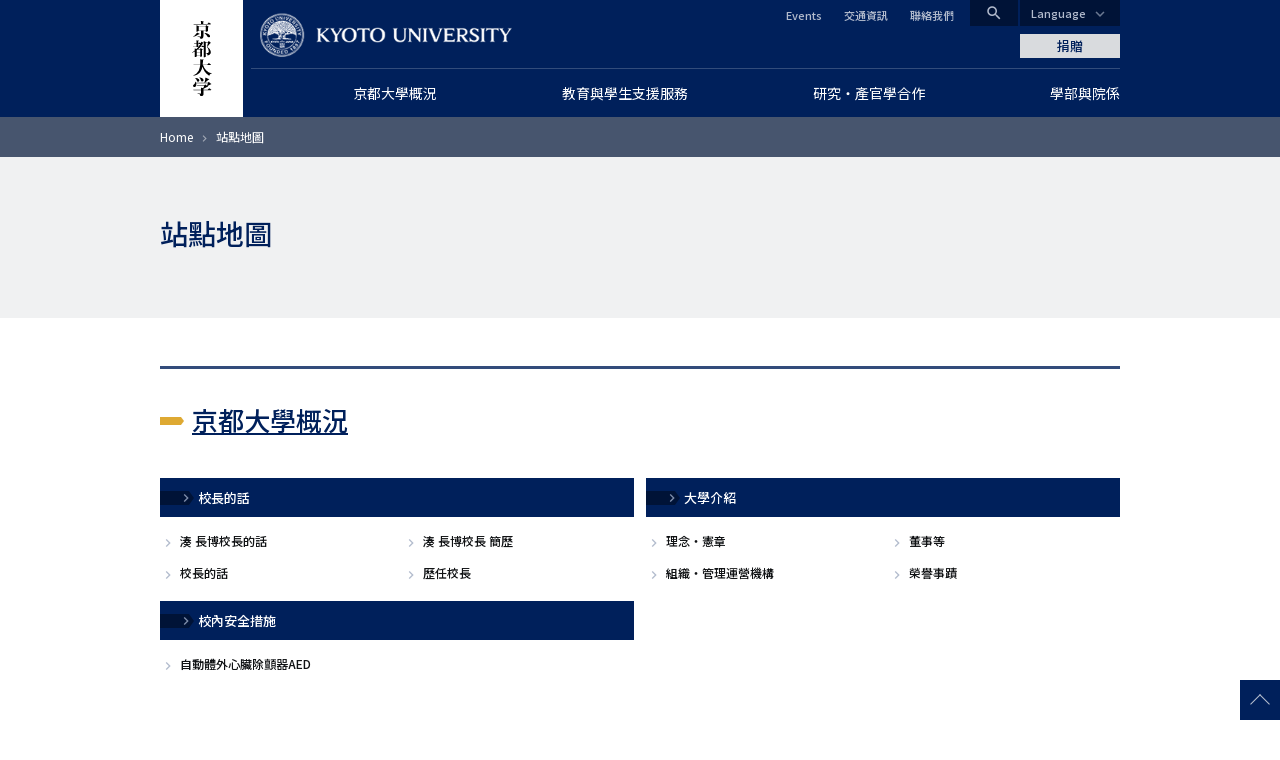

--- FILE ---
content_type: text/html; charset=UTF-8
request_url: https://www.kyoto-u.ac.jp/zh-tw/sitemap
body_size: 8895
content:
<!DOCTYPE html>
<html lang="zh-hant" dir="ltr" prefix="content: http://purl.org/rss/1.0/modules/content/  dc: http://purl.org/dc/terms/  foaf: http://xmlns.com/foaf/0.1/  og: http://ogp.me/ns#  rdfs: http://www.w3.org/2000/01/rdf-schema#  schema: http://schema.org/  sioc: http://rdfs.org/sioc/ns#  sioct: http://rdfs.org/sioc/types#  skos: http://www.w3.org/2004/02/skos/core#  xsd: http://www.w3.org/2001/XMLSchema# ">
  <head>
    <meta charset="utf-8" />
<style>/* @see https://github.com/aFarkas/lazysizes#broken-image-symbol */.js img.lazyload:not([src]) { visibility: hidden; }/* @see https://github.com/aFarkas/lazysizes#automatically-setting-the-sizes-attribute */.js img.lazyloaded[data-sizes=auto] { display: block; width: 100%; }</style>
<link rel="canonical" href="https://www.kyoto-u.ac.jp/zh-tw/sitemap" />
<link rel="shortlink" href="https://www.kyoto-u.ac.jp/zh-tw/sitemap" />
<meta property="og:site_name" content="京都大學" />
<meta property="og:type" content="article" />
<meta property="og:url" content="https://www.kyoto-u.ac.jp/zh-tw/sitemap" />
<meta property="og:title" content="站點地圖" />
<meta name="twitter:card" content="summary_large_image" />
<meta name="Generator" content="Drupal 11 (https://www.drupal.org)" />
<meta name="MobileOptimized" content="width" />
<meta name="HandheldFriendly" content="true" />
<meta name="viewport" content="width=device-width, initial-scale=1.0" />
<meta property="og:locale" content="zh_TW" />
<meta name="theme-color" content="#00205b" />
<link rel="apple-touch-icon" href="https://www.kyoto-u.ac.jp/themes/custom/camphor/images/apple-touch-icon.png" />
<meta property="og:image" content="https://www.kyoto-u.ac.jp/themes/custom/camphor/images/ogimage.png" />
<link rel="icon" href="/themes/custom/camphor/favicon.ico" type="image/vnd.microsoft.icon" />
<link rel="alternate" hreflang="zh-hant" href="https://www.kyoto-u.ac.jp/zh-tw/sitemap" />

    <title>站點地圖 | 京都大學</title>
    <link rel="stylesheet" media="all" href="/sites/default/files/css/css_ZZ4A0Xt2LTuv5nMXeqkV0nXTdRk0J_wphM0NqYJQO74.css?delta=0&amp;language=zh-hant&amp;theme=camphor&amp;include=eJxFjUESwiAQBD9E5EmpAbYIZmFTu2CJr9dSo7fp7sNE1GMT9ZklgBfrk0vLLn41U0acf80wmz7A6NyVzJDJTm6SXk2UfNJxgC-44v4RTbSCy4PcPtYE24JAk9_H8gPHmDL6mopFuZFOL42isLNpner7-QlejUV_" />
<link rel="stylesheet" media="all" href="/sites/default/files/css/css_qu7_n9ooa_4Gvwa0f0xIzhljYL6ZNuDjR7LMuzHr1n4.css?delta=1&amp;language=zh-hant&amp;theme=camphor&amp;include=eJxFjUESwiAQBD9E5EmpAbYIZmFTu2CJr9dSo7fp7sNE1GMT9ZklgBfrk0vLLn41U0acf80wmz7A6NyVzJDJTm6SXk2UfNJxgC-44v4RTbSCy4PcPtYE24JAk9_H8gPHmDL6mopFuZFOL42isLNpner7-QlejUV_" />
<link rel="stylesheet" media="all" href="//fonts.googleapis.com/css2?family=Lora:wght@500&amp;family=Noto+Sans+JP:wght@400;500&amp;display=swap" />
<link rel="stylesheet" media="all" href="//fonts.googleapis.com/css2?family=Material+Icons" />
<link rel="stylesheet" media="print" href="/sites/default/files/css/css_DnnCR_0XCteU8WvaNL-jo14D2nu2j84JVvukSFvThBM.css?delta=4&amp;language=zh-hant&amp;theme=camphor&amp;include=eJxFjUESwiAQBD9E5EmpAbYIZmFTu2CJr9dSo7fp7sNE1GMT9ZklgBfrk0vLLn41U0acf80wmz7A6NyVzJDJTm6SXk2UfNJxgC-44v4RTbSCy4PcPtYE24JAk9_H8gPHmDL6mopFuZFOL42isLNpner7-QlejUV_" />

    <script type="application/json" data-drupal-selector="drupal-settings-json">{"path":{"baseUrl":"\/","pathPrefix":"zh-tw\/","currentPath":"node\/2360","currentPathIsAdmin":false,"isFront":false,"currentLanguage":"zh-hant"},"pluralDelimiter":"\u0003","suppressDeprecationErrors":true,"gtag":{"tagId":"","consentMode":false,"otherIds":[],"events":[],"additionalConfigInfo":[]},"ajaxPageState":{"libraries":"eJxdj0EOgzAMBD8UyJOQSSyT4mAUJ1XN65tWpai9rHZmTxsg74sUTywz8KDVOG3kwkczEgS7NIOq-RkUz55RFQj15E1i36RgbyUDpwMdiRDjVIE89fjnEW7w-JXZrW2KoMssUKJf2_AFx2DS6hSTBrljMS8bBuHuD_OvcFqhJq0pqI-l7cDjZZyaVszvD0-VlGJc","theme":"camphor","theme_token":null},"ajaxTrustedUrl":[],"gtm":{"tagId":null,"settings":{"data_layer":"dataLayer","include_classes":false,"allowlist_classes":"google\nnonGooglePixels\nnonGoogleScripts\nnonGoogleIframes","blocklist_classes":"customScripts\ncustomPixels","include_environment":false,"environment_id":"","environment_token":""},"tagIds":["GTM-PVPH2PW"]},"lazy":{"lazysizes":{"lazyClass":"lazyload","loadedClass":"lazyloaded","loadingClass":"lazyloading","preloadClass":"lazypreload","errorClass":"lazyerror","autosizesClass":"lazyautosizes","srcAttr":"data-src","srcsetAttr":"data-srcset","sizesAttr":"data-sizes","minSize":40,"customMedia":[],"init":true,"expFactor":1.5,"hFac":0.8,"loadMode":2,"loadHidden":true,"ricTimeout":0,"throttleDelay":125,"plugins":[]},"placeholderSrc":"","preferNative":false,"minified":true,"libraryPath":"\/libraries\/lazysizes"},"statistics":{"data":{"nid":"2360"},"url":"\/modules\/contrib\/statistics\/statistics.php"},"camphor":{"search_view_path":"\/zh-tw\/search"},"user":{"uid":0,"permissionsHash":"b69312ca33713c7b39d33701a0637d59ab31d40993fd2e8c8ce75feeb3c16c18"}}</script>
<script src="/sites/default/files/js/js_nLEIK4XX99YtlyCTslopx58sCv5mvfcCH4DM7PQ_APo.js?scope=header&amp;delta=0&amp;language=zh-hant&amp;theme=camphor&amp;include=eJxdyEEKgDAMBdELVXMk-VaJldSUJoL19OpKdPNgJiKXRSux6AjpzJukjQOrssyDg4lv_t1jxfGdOQjORg_BHJ7MUzSa6l4g_Xsuuesr_Q"></script>
<script src="/modules/contrib/google_tag/js/gtag.js?t8ujfj"></script>
<script src="/modules/contrib/google_tag/js/gtm.js?t8ujfj"></script>

  </head>
  <body class="path-node page-node-type-page">
        <a href="#main-content" class="visually-hidden focusable skip-link">
      移至主內容
    </a>
    <noscript><iframe src="https://www.googletagmanager.com/ns.html?id=GTM-PVPH2PW"
                  height="0" width="0" style="display:none;visibility:hidden"></iframe></noscript>

      <div class="dialog-off-canvas-main-canvas" data-off-canvas-main-canvas>
    



<div class="layout-page">
  <header class="layout-header js-smooth-scroll-header" role="banner">
    <div class="js-header-search layout-header-search">
      <div class="layout-container layout-header-search__inner">
        <div class="layout-header-search__form">
          <div class="layout-header-search__type">
            <label class="js-header-search-type layout-header-search__type-label radio">
              <input class="radio__input" type="radio" value="site" name="search-type" checked />
              <span class="radio__text">網站內搜索</span>
            </label>
            <label class="js-header-search-type layout-header-search__type-label radio">
              <input class="radio__input" type="radio" value="teacher" name="search-type" />
              <span class="radio__text">教師搜索</span>
            </label>
          </div>
          <form role="search" method="get" action="/zh-tw/search" class="js-header-search-form layout-header-search__keyword">
            <input type="search" name="q" placeholder="Search..." class="js-header-search-form-keyword" />
            <button type="submit" aria-label="Search">搜索</button>
          </form>
          <button type="button" class="js-header-search-toggle layout-header-search__close" aria-label="Close">
            <i class="material-icons">close</i>
            <span class="layout-header-search__close-text">CLOSE</span>
          </button>
        </div>
      </div>
    </div>
    <div class="layout-header-content-wrapper">
      <a class="layout-header-vertical-logo" href="/zh-tw"><img src="/themes/custom/camphor/images/header-logo-vertical.svg" alt="Kyoto University"></a>
      <div class="layout-header-body">
        <a class="layout-header-horizontal-logo" href="/zh-tw">
          <picture>
            <source srcset="/themes/custom/camphor/images/header-logo-horizontal-1x.png, /themes/custom/camphor/images/header-logo-horizontal.svg 2x">
            <img src="/themes/custom/camphor/images/header-logo-horizontal.svg" alt="Kyoto University">
          </picture>
        </a>
        <div class="layout-header-buttons">
          <button class="js-header-search-toggle layout-header-buttons__button--search"><i class="material-icons">search</i></button>
          <button class="js-header-menu-toggle layout-header-buttons__button--menu"><i class="material-icons">menu</i></button>
        </div>
        <div class="layout-header-region js-header-menu">
            <div class="region region-header">
    <nav role="navigation" aria-labelledby="block-global-navigation-zh-tw-menu" id="block-global-navigation-zh-tw" class="header-global-navigation block block-menu navigation menu--main-zh-tw">
            
  <h2 class="visually-hidden" id="block-global-navigation-zh-tw-menu">グローバルナビゲーション（繁体中国語）</h2>
  

        
               <ul data-region="header" data-block-id="block-global-navigation-zh-tw" class="menu menu--level-0 menu-main-zh-tw menu-main-zh-tw--level-0"> 
                            <li class="megaParent cc7 left menu__item menu__item--level-0 menu-main-zh-tw__item menu-main-zh-tw__item--level-0 is-expanded">
                <a href="/zh-tw/about"  class="megaParent cc7 left menu__link menu__link--level-0 menu-main-zh-tw__link menu-main-zh-tw__link--level-0">
          <span class="menu__link-text menu__link-text--level-0 menu-main-zh-tw__link-text menu-main-zh-tw__link-text--level-0">京都大學概況</span>
        </a>

                                 <ul data-region="header" data-block-id="block-global-navigation-zh-tw" class="menu menu-main-zh-tw menu--level-1 menu-main-zh-tw--level-1"> 
                            <li class="menu__item menu__item--level-1 menu-main-zh-tw__item menu-main-zh-tw__item--level-1 is-collapsed">
                <a href="/zh-tw/about/president"  class="menu__link menu__link--level-1 menu-main-zh-tw__link menu-main-zh-tw__link--level-1">
          <span class="menu__link-text menu__link-text--level-1 menu-main-zh-tw__link-text menu-main-zh-tw__link-text--level-1">校長的話</span>
        </a>

              </li>
                            <li class="menu__item menu__item--level-1 menu-main-zh-tw__item menu-main-zh-tw__item--level-1 is-collapsed">
                <a href="/zh-tw/about/profile"  class="menu__link menu__link--level-1 menu-main-zh-tw__link menu-main-zh-tw__link--level-1">
          <span class="menu__link-text menu__link-text--level-1 menu-main-zh-tw__link-text menu-main-zh-tw__link-text--level-1">大學介紹</span>
        </a>

              </li>
                            <li class="menu__item menu__item--level-1 menu-main-zh-tw__item menu-main-zh-tw__item--level-1 is-collapsed">
                <a href="/zh-tw/about/safety"  class="menu__link menu__link--level-1 menu-main-zh-tw__link menu-main-zh-tw__link--level-1">
          <span class="menu__link-text menu__link-text--level-1 menu-main-zh-tw__link-text menu-main-zh-tw__link-text--level-1">校內安全措施</span>
        </a>

              </li>
        </ul>
  
              </li>
                            <li class="megaParent cc8 left menu__item menu__item--level-0 menu-main-zh-tw__item menu-main-zh-tw__item--level-0 is-expanded">
                <a href="/zh-tw/education-campus"  class="megaParent cc8 left menu__link menu__link--level-0 menu-main-zh-tw__link menu-main-zh-tw__link--level-0">
          <span class="menu__link-text menu__link-text--level-0 menu-main-zh-tw__link-text menu-main-zh-tw__link-text--level-0">教育與學生支援服務</span>
        </a>

                                 <ul data-region="header" data-block-id="block-global-navigation-zh-tw" class="menu menu-main-zh-tw menu--level-1 menu-main-zh-tw--level-1"> 
                            <li class="menu__item menu__item--level-1 menu-main-zh-tw__item menu-main-zh-tw__item--level-1 is-collapsed">
                <a href="/zh-tw/education-campus/campus"  class="menu__link menu__link--level-1 menu-main-zh-tw__link menu-main-zh-tw__link--level-1">
          <span class="menu__link-text menu__link-text--level-1 menu-main-zh-tw__link-text menu-main-zh-tw__link-text--level-1">學生生活</span>
        </a>

              </li>
                            <li class="menu__item menu__item--level-1 menu-main-zh-tw__item menu-main-zh-tw__item--level-1 is-collapsed">
                <a href="/zh-tw/education-campus/international"  class="menu__link menu__link--level-1 menu-main-zh-tw__link menu-main-zh-tw__link--level-1">
          <span class="menu__link-text menu__link-text--level-1 menu-main-zh-tw__link-text menu-main-zh-tw__link-text--level-1">留學・國際教育</span>
        </a>

              </li>
        </ul>
  
              </li>
                            <li class="megaParent cc8 left menu__item menu__item--level-0 menu-main-zh-tw__item menu-main-zh-tw__item--level-0 is-expanded">
                <a href="/zh-tw/research"  class="megaParent cc8 left menu__link menu__link--level-0 menu-main-zh-tw__link menu-main-zh-tw__link--level-0">
          <span class="menu__link-text menu__link-text--level-0 menu-main-zh-tw__link-text menu-main-zh-tw__link-text--level-0">研究・產官學合作</span>
        </a>

                                 <ul data-region="header" data-block-id="block-global-navigation-zh-tw" class="menu menu-main-zh-tw menu--level-1 menu-main-zh-tw--level-1"> 
                            <li class="menu__item menu__item--level-1 menu-main-zh-tw__item menu-main-zh-tw__item--level-1 is-collapsed">
                <a href="/zh-tw/research/assistance"  class="menu__link menu__link--level-1 menu-main-zh-tw__link menu-main-zh-tw__link--level-1">
          <span class="menu__link-text menu__link-text--level-1 menu-main-zh-tw__link-text menu-main-zh-tw__link-text--level-1">支援研究體制</span>
        </a>

              </li>
                            <li class="menu__item menu__item--level-1 menu-main-zh-tw__item menu-main-zh-tw__item--level-1">
                <a href="/zh-tw/research/export"  class="menu__link menu__link--level-1 menu-main-zh-tw__link menu-main-zh-tw__link--level-1">
          <span class="menu__link-text menu__link-text--level-1 menu-main-zh-tw__link-text menu-main-zh-tw__link-text--level-1">Security Export Control</span>
        </a>

              </li>
                            <li class="menu__item menu__item--level-1 menu-main-zh-tw__item menu-main-zh-tw__item--level-1 is-collapsed">
                <a href="/zh-tw/research/international"  class="menu__link menu__link--level-1 menu-main-zh-tw__link menu-main-zh-tw__link--level-1">
          <span class="menu__link-text menu__link-text--level-1 menu-main-zh-tw__link-text menu-main-zh-tw__link-text--level-1">國際交流</span>
        </a>

              </li>
        </ul>
  
              </li>
                            <li class="megaParent cc6 left menu__item menu__item--level-0 menu-main-zh-tw__item menu-main-zh-tw__item--level-0">
                <a href="/zh-tw/faculties-and-graduate"  class="megaParent cc6 left menu__link menu__link--level-0 menu-main-zh-tw__link menu-main-zh-tw__link--level-0">
          <span class="menu__link-text menu__link-text--level-0 menu-main-zh-tw__link-text menu-main-zh-tw__link-text--level-0">學部與院係</span>
        </a>

              </li>
        </ul>
   


  </nav>
<nav role="navigation" aria-labelledby="block-header-secondary-links-translatable-menu" id="block-header-secondary-links-translatable" class="header-secondary-links block block-menu navigation menu--header-secondary-translatable">
            
  <h2 class="visually-hidden" id="block-header-secondary-links-translatable-menu">ヘッダー セカンダリーリンク（日本語以外）</h2>
  

        
               <ul data-block-id="block-header-secondary-links-translatable" class="menu menu--level-0 menu-header-secondary-translatable menu-header-secondary-translatable--level-0"> 
                      <li class="menu__item menu__item--level-0 menu-header-secondary-translatable__item menu-header-secondary-translatable__item--level-0">
        <a href="/zh-tw/event" class="menu__link menu__link--level-0 menu-header-secondary-translatable__link menu-header-secondary-translatable__link--level-0" data-drupal-link-system-path="event">Events</a>
              </li>
                      <li class="menu__item menu__item--level-0 menu-header-secondary-translatable__item menu-header-secondary-translatable__item--level-0">
        <a href="/zh-tw/access" class="menu__link menu__link--level-0 menu-header-secondary-translatable__link menu-header-secondary-translatable__link--level-0" data-drupal-link-system-path="node/2351">交通資訊</a>
              </li>
                      <li class="menu__item menu__item--level-0 menu-header-secondary-translatable__item menu-header-secondary-translatable__item--level-0">
        <a href="/en/contact" class="menu__link menu__link--level-0 menu-header-secondary-translatable__link menu-header-secondary-translatable__link--level-0">聯絡我們</a>
              </li>
        </ul>
   

  </nav>

<div id="block-makeagift" class="block block-block-content block-block-content88c69419-e781-4291-b88b-2a22bb50a661 block--bundle-basic">
  
    
      
            <div class="clearfix text-formatted field field--name-body field--type-text-with-summary field--label-hidden field__item"><a class="layout-make-a-gift-link" href="http://www.kikin.kyoto-u.ac.jp/en/">捐贈</a></div>
      
  </div>

<div id="block-language-switcher" class="block block-block-content block-block-contentea8bc213-a6ec-4711-8d82-758e1fb00c29 block--bundle-basic">
  
    
      
            <div class="clearfix text-formatted field field--name-body field--type-text-with-summary field--label-hidden field__item"><div class="layout-language-switcher js-language-switcher">
  <button class="layout-language-switcher__button js-language-switcher-button">Language</button>
  <ul class="layout-language-switcher__list">
    <li class="layout-language-switcher__item layout-language-switcher__item--ja"><a class="layout-language-switcher__link" href="/ja" hreflang="ja">日本語 ホーム</a></li>
    <li class="layout-language-switcher__item layout-language-switcher__item--en"><a class="layout-language-switcher__link" href="/en" hreflang="en">English Home</a></li>
    <li class="layout-language-switcher__item layout-language-switcher__item--zh-hans"><a class="layout-language-switcher__link" href="/zh-cn" hreflang="zh-hans">中文简体 首页</a></li>
    <li class="layout-language-switcher__item layout-language-switcher__item--zh-hant"><a class="layout-language-switcher__link" href="/zh-tw" hreflang="zh-hant">中文繁体 首頁</a></li>
    <li class="layout-language-switcher__item layout-language-switcher__item--ko"><a class="layout-language-switcher__link" href="/ko" hreflang="ko">한국어 홈페이지</a></li>
  </ul>
</div></div>
      
  </div>

  </div>

        </div>
      </div>
    </div>
  </header>
  <div class="layout-header-place-holder js-dynamic-header-observer-target"></div>

  <main role="main" class="layout-main js-dynamic-header-observer-target js-smooth-scroll-main js-mark-media-link">
    <a id="main-content" tabindex="-1"></a>
    
          <div class="layout-content-top">
          <div class="region region-content-top">
    
    <div class="region-content-top__content-wrapper">
<div id="block-breadcrumbs" class="breadcrumbs-block block block-system block-system-breadcrumb-block">
  
    
        <nav class="breadcrumb" role="navigation" aria-labelledby="system-breadcrumb">
    <div id="system-breadcrumb" class="visually-hidden">導航連結</div>
    <ol>
          <li>
                  <a href="/zh-tw">Home</a>
              </li>
          <li>
                  站點地圖
              </li>
        </ol>
  </nav>

  </div>

<div id="block-page-title" class="page-title-block block block-core block-page-title-block">
  
    

  <div class="page-title-block__content-wrapper">
    
          
  <h1 class="page-title"><span class="field field--name-title field--type-string field--label-hidden">站點地圖</span>
</h1>


      </div>
</div>
</div>
  </div>

      </div>
    
    <div class="layout-content-main">
      
      <div class="layout-content">
          <div class="region region-content">
    <div data-drupal-messages-fallback class="hidden"></div>
<div id="block-camphor-content" class="block block-system block-system-main-block">
  
    
      


<article about="/zh-tw/sitemap" class="node node--type-page node--view-mode-full">

  
    

  
  <div class="node__content">
      <div class="layout layout--onecol">
    <div  class="layout__region layout__region--content">
      
<div class="block block-layout-builder block-extra-field-blocknodepagecontent-moderation-control">
  
    
      
  </div>

<div class="block block-layout-builder block-field-blocknodepagefield-page-translation">
  
    
      
  </div>

    </div>
  </div>

  </div>

</article>

  </div>
<nav role="navigation" aria-labelledby="block-site-map-zh-tw-menu" id="block-site-map-zh-tw" class="block block-menu navigation menu--main-zh-tw">
            
  <h2 class="visually-hidden" id="block-site-map-zh-tw-menu">サイトマップ（繁体中国語）</h2>
  

        
               <ul data-region="content" data-block-id="block-site-map-zh-tw" class="menu menu--level-0 menu-site-map menu-site-map--level-0"> 
                      <li class="megaParent cc7 left menu__item menu__item--level-0 menu-site-map__item menu-site-map__item--level-0 is-expanded">
                  <h2>
            <a href="/zh-tw/about" class="megaParent cc7 left menu__link menu__link--level-0 menu-site-map__link menu-site-map__link--level-0" data-drupal-link-system-path="node/2374">京都大學概況</a>
          </h2>
        
                                 <ul data-region="content" data-block-id="block-site-map-zh-tw" class="menu menu-site-map menu--level-1 menu-site-map--level-1"> 
                      <li class="menu__item menu__item--level-1 menu-site-map__item menu-site-map__item--level-1 is-expanded">
                  <div class="menu-site-map__link-wrapper">
            <a href="/zh-tw/about/president" class="menu__link menu__link--level-1 menu-site-map__link menu-site-map__link--level-1" data-drupal-link-system-path="node/2622">校長的話</a>
          </div>
        
                                 <ul data-region="content" data-block-id="block-site-map-zh-tw" class="menu menu-site-map menu--level-2 menu-site-map--level-2"> 
                      <li class="menu__item menu__item--level-2 menu-site-map__item menu-site-map__item--level-2">
                  <a href="/zh-tw/about/president/speech" class="menu__link menu__link--level-2 menu-site-map__link menu-site-map__link--level-2" data-drupal-link-system-path="node/2632">湊 長博校長的話</a>
        
              </li>
                      <li class="menu__item menu__item--level-2 menu-site-map__item menu-site-map__item--level-2">
                  <a href="/zh-tw/about/president/profile" class="menu__link menu__link--level-2 menu-site-map__link menu-site-map__link--level-2" data-drupal-link-system-path="node/45651">湊 長博校長 簡歷</a>
        
              </li>
                      <li class="menu__item menu__item--level-2 menu-site-map__item menu-site-map__item--level-2">
                  <a href="/zh-tw/about/president/speech-0" class="menu__link menu__link--level-2 menu-site-map__link menu-site-map__link--level-2" data-drupal-link-system-path="node/51356">校長的話</a>
        
              </li>
                      <li class="menu__item menu__item--level-2 menu-site-map__item menu-site-map__item--level-2 is-collapsed">
                  <a href="/zh-tw/about/president/presidents" class="menu__link menu__link--level-2 menu-site-map__link menu-site-map__link--level-2" data-drupal-link-system-path="node/2627">歷任校長</a>
        
              </li>
        </ul>
  
              </li>
                      <li class="menu__item menu__item--level-1 menu-site-map__item menu-site-map__item--level-1 is-expanded">
                  <div class="menu-site-map__link-wrapper">
            <a href="/zh-tw/about/profile" class="menu__link menu__link--level-1 menu-site-map__link menu-site-map__link--level-1" data-drupal-link-system-path="node/2671">大學介紹</a>
          </div>
        
                                 <ul data-region="content" data-block-id="block-site-map-zh-tw" class="menu menu-site-map menu--level-2 menu-site-map--level-2"> 
                      <li class="menu__item menu__item--level-2 menu-site-map__item menu-site-map__item--level-2 is-collapsed">
                  <a href="/zh-tw/about/profile/ideals" class="menu__link menu__link--level-2 menu-site-map__link menu-site-map__link--level-2" data-drupal-link-system-path="node/2683">理念・憲章</a>
        
              </li>
                      <li class="menu__item menu__item--level-2 menu-site-map__item menu-site-map__item--level-2">
                  <a href="/zh-tw/about/profile/executive" class="menu__link menu__link--level-2 menu-site-map__link menu-site-map__link--level-2" data-drupal-link-system-path="node/2672">董事等</a>
        
              </li>
                      <li class="menu__item menu__item--level-2 menu-site-map__item menu-site-map__item--level-2 is-collapsed">
                  <a href="/zh-tw/about/profile/head" class="menu__link menu__link--level-2 menu-site-map__link menu-site-map__link--level-2" data-drupal-link-system-path="node/2673">組織・管理運營機構</a>
        
              </li>
                      <li class="menu__item menu__item--level-2 menu-site-map__item menu-site-map__item--level-2 is-collapsed">
                  <a href="/zh-tw/about/profile/honor" class="menu__link menu__link--level-2 menu-site-map__link menu-site-map__link--level-2" data-drupal-link-system-path="node/2676">榮譽事蹟</a>
        
              </li>
        </ul>
  
              </li>
                      <li class="menu__item menu__item--level-1 menu-site-map__item menu-site-map__item--level-1 is-expanded">
                  <div class="menu-site-map__link-wrapper">
            <a href="/zh-tw/about/safety" class="menu__link menu__link--level-1 menu-site-map__link menu-site-map__link--level-1" data-drupal-link-system-path="node/2685">校內安全措施</a>
          </div>
        
                                 <ul data-region="content" data-block-id="block-site-map-zh-tw" class="menu menu-site-map menu--level-2 menu-site-map--level-2"> 
                      <li class="menu__item menu__item--level-2 menu-site-map__item menu-site-map__item--level-2">
                  <a href="/zh-tw/about/safety/aed" class="menu__link menu__link--level-2 menu-site-map__link menu-site-map__link--level-2" data-drupal-link-system-path="node/2686">自動體外心臟除顫器AED</a>
        
              </li>
        </ul>
  
              </li>
        </ul>
  
              </li>
                      <li class="megaParent cc8 left menu__item menu__item--level-0 menu-site-map__item menu-site-map__item--level-0 is-expanded">
                  <h2>
            <a href="/zh-tw/education-campus" class="megaParent cc8 left menu__link menu__link--level-0 menu-site-map__link menu-site-map__link--level-0" data-drupal-link-system-path="node/2375">教育與學生支援服務</a>
          </h2>
        
                                 <ul data-region="content" data-block-id="block-site-map-zh-tw" class="menu menu-site-map menu--level-2 menu-site-map--level-2 menu--level-1 menu-site-map--level-1"> 
                      <li class="menu__item menu__item--level-1 menu-site-map__item menu-site-map__item--level-1 is-expanded">
                  <div class="menu-site-map__link-wrapper">
            <a href="/zh-tw/education-campus/campus" class="menu__link menu__link--level-1 menu-site-map__link menu-site-map__link--level-1" data-drupal-link-system-path="node/2692">學生生活</a>
          </div>
        
                                 <ul data-region="content" data-block-id="block-site-map-zh-tw" class="menu menu-site-map menu--level-2 menu-site-map--level-2"> 
                      <li class="menu__item menu__item--level-2 menu-site-map__item menu-site-map__item--level-2">
                  <a href="/zh-tw/education-campus/campus/health" class="menu__link menu__link--level-2 menu-site-map__link menu-site-map__link--level-2" data-drupal-link-system-path="node/2696">健康管理・保險</a>
        
              </li>
                      <li class="menu__item menu__item--level-2 menu-site-map__item menu-site-map__item--level-2 is-collapsed">
                  <a href="/zh-tw/education-campus/campus/procedures" class="menu__link menu__link--level-2 menu-site-map__link menu-site-map__link--level-2" data-drupal-link-system-path="node/2699">各種手續・證明書</a>
        
              </li>
                      <li class="menu__item menu__item--level-2 menu-site-map__item menu-site-map__item--level-2 is-collapsed">
                  <a href="/zh-tw/education-campus/campus/tuition" class="menu__link menu__link--level-2 menu-site-map__link menu-site-map__link--level-2" data-drupal-link-system-path="node/2701">學費・免除・獎學金</a>
        
              </li>
                      <li class="menu__item menu__item--level-2 menu-site-map__item menu-site-map__item--level-2">
                  <a href="/zh-tw/education-campus/campus/housing" class="menu__link menu__link--level-2 menu-site-map__link menu-site-map__link--level-2" data-drupal-link-system-path="node/2697">居住</a>
        
              </li>
                      <li class="menu__item menu__item--level-2 menu-site-map__item menu-site-map__item--level-2">
                  <a href="/zh-tw/education-campus/campus/notice" class="menu__link menu__link--level-2 menu-site-map__link menu-site-map__link--level-2" data-drupal-link-system-path="node/2698">生活面の諸注意</a>
        
              </li>
                      <li class="menu__item menu__item--level-2 menu-site-map__item menu-site-map__item--level-2">
                  <a href="/zh-tw/education-campus/campus/festa" class="menu__link menu__link--level-2 menu-site-map__link menu-site-map__link--level-2" data-drupal-link-system-path="node/2695">祭り</a>
        
              </li>
                      <li class="menu__item menu__item--level-2 menu-site-map__item menu-site-map__item--level-2">
                  <a href="/zh-tw/education-campus/campus/contacts" class="menu__link menu__link--level-2 menu-site-map__link menu-site-map__link--level-2" data-drupal-link-system-path="node/2694">窗口</a>
        
              </li>
                      <li class="menu__item menu__item--level-2 menu-site-map__item menu-site-map__item--level-2">
                  <a href="/zh-tw/education-campus/campus/activities" class="menu__link menu__link--level-2 menu-site-map__link menu-site-map__link--level-2" data-drupal-link-system-path="node/2693">課外活動</a>
        
              </li>
        </ul>
  
              </li>
                      <li class="menu__item menu__item--level-1 menu-site-map__item menu-site-map__item--level-1 is-expanded">
                  <div class="menu-site-map__link-wrapper">
            <a href="/zh-tw/education-campus/international" class="menu__link menu__link--level-1 menu-site-map__link menu-site-map__link--level-1" data-drupal-link-system-path="node/2705">留學・國際教育</a>
          </div>
        
                                 <ul data-region="content" data-block-id="block-site-map-zh-tw" class="menu menu-site-map menu--level-2 menu-site-map--level-2"> 
                      <li class="menu__item menu__item--level-2 menu-site-map__item menu-site-map__item--level-2 is-collapsed">
                  <a href="/zh-tw/education-campus/international/students1" class="menu__link menu__link--level-2 menu-site-map__link menu-site-map__link--level-2" data-drupal-link-system-path="node/2706">致希望留學京都大學的各位</a>
        
              </li>
        </ul>
  
              </li>
        </ul>
  
              </li>
                      <li class="megaParent cc8 left menu__item menu__item--level-0 menu-site-map__item menu-site-map__item--level-0 is-expanded">
                  <h2>
            <a href="/zh-tw/research" class="megaParent cc8 left menu__link menu__link--level-0 menu-site-map__link menu-site-map__link--level-0" data-drupal-link-system-path="node/2376">研究・產官學合作</a>
          </h2>
        
                                 <ul data-region="content" data-block-id="block-site-map-zh-tw" class="menu menu-site-map menu--level-2 menu-site-map--level-2 menu--level-1 menu-site-map--level-1"> 
                      <li class="menu__item menu__item--level-1 menu-site-map__item menu-site-map__item--level-1 is-expanded">
                  <div class="menu-site-map__link-wrapper">
            <a href="/zh-tw/research/assistance" class="menu__link menu__link--level-1 menu-site-map__link menu-site-map__link--level-1" data-drupal-link-system-path="node/2713">支援研究體制</a>
          </div>
        
                                 <ul data-region="content" data-block-id="block-site-map-zh-tw" class="menu menu-site-map menu--level-2 menu-site-map--level-2"> 
                      <li class="menu__item menu__item--level-2 menu-site-map__item menu-site-map__item--level-2">
                  <a href="https://www.kura.kyoto-u.ac.jp/en/" class="menu__link menu__link--level-2 menu-site-map__link menu-site-map__link--level-2">Kyoto University Research Administration Center (KURA)</a>
        
              </li>
        </ul>
  
              </li>
                      <li class="menu__item menu__item--level-1 menu-site-map__item menu-site-map__item--level-1">
                  <div class="menu-site-map__link-wrapper">
            <a href="/zh-tw/research/export" class="menu__link menu__link--level-1 menu-site-map__link menu-site-map__link--level-1" data-drupal-link-system-path="node/2714">Security Export Control</a>
          </div>
        
              </li>
                      <li class="menu__item menu__item--level-1 menu-site-map__item menu-site-map__item--level-1 is-expanded">
                  <div class="menu-site-map__link-wrapper">
            <a href="/zh-tw/research/international" class="menu__link menu__link--level-1 menu-site-map__link menu-site-map__link--level-1" data-drupal-link-system-path="node/2715">國際交流</a>
          </div>
        
                                 <ul data-region="content" data-block-id="block-site-map-zh-tw" class="menu menu-site-map menu--level-2 menu-site-map--level-2"> 
                      <li class="menu__item menu__item--level-2 menu-site-map__item menu-site-map__item--level-2 is-collapsed">
                  <a href="/zh-tw/research/international/publications" class="menu__link menu__link--level-2 menu-site-map__link menu-site-map__link--level-2" data-drupal-link-system-path="node/2716">刊物</a>
        
              </li>
        </ul>
  
              </li>
        </ul>
  
              </li>
                      <li class="megaParent cc6 left menu__item menu__item--level-0 menu-site-map__item menu-site-map__item--level-0">
                  <h2>
            <a href="/zh-tw/faculties-and-graduate" class="megaParent cc6 left menu__link menu__link--level-0 menu-site-map__link menu-site-map__link--level-0" data-drupal-link-system-path="node/2377">學部與院係</a>
          </h2>
        
              </li>
        </ul>
   

  </nav>

  </div>

      </div>
    </div>

      </main>

  <footer role="contentinfo" class="layout-footer">
      <div class="region region-footer-top">
    
<div id="block-sns-link" class="sns-link-block block block-block-content block-block-content2bdc5a4f-0816-4596-b81d-ab9ed03c7c0d block--bundle-basic">
  
    
      
            <div class="clearfix text-formatted field field--name-body field--type-text-with-summary field--label-hidden field__item"><ul class="sns-link-block__list">
  <li class="sns-link-block__item sns-link-block__item--facebook">
    <a href="https://www.facebook.com/Kyoto.Univ.E/" target="_blank" rel="noopener">
      <img alt="Facebook" src="/themes/custom/camphor/images/icon-facebook.svg">
    </a>
  </li>
  <li class="sns-link-block__item sns-link-block__item--X">
    <a href="https://twitter.com/KyotoU_News" target="_blank" rel="noopener">
      <img alt="X" src="/themes/custom/camphor/images/icon-X.svg">
    </a>
  </li>
  <li class="sns-link-block__item sns-link-block__item--youtube">
    <a href="https://www.youtube.com/channel/UC3ikR0k6iSoz7DcdRsXS2xA/videos" target="_blank" rel="noopener">
      <img alt="YouTube" src="/themes/custom/camphor/images/icon-youtube.svg">
    </a>
  </li>
  <li class="sns-link-block__item sns-link-block__item--instagram">
    <a href="https://www.instagram.com/kyotouniversity/" target="_blank" rel="noopener">
      <img alt="Instagram" src="/themes/custom/camphor/images/icon-instagram.png">
    </a>
  </li>
  <li class="sns-link-block__item sns-link-block__item--list">
    <a href="/en/about/publications/snslist">
      Social media directory (available in English)
    </a>
  </li>
</ul></div>
      
  </div>

  </div>

    <div class="layout-footer-main">
      <div class="layout-container">
        <div class="layout-footer__contents">
          <a class="layout-footer-logo" href="/zh-tw" content="Kyoto University">
            <img src="/themes/custom/camphor/images/logo.svg" alt="Kyoto University">
          </a>
            <div class="region region-footer">
    
<div id="block-footer-contact" class="block block-block-content block-block-contente2a4f17d-f4f7-4f2f-8318-966237f6ce40 block--bundle-basic">
  
    
      
            <div class="clearfix text-formatted field field--name-body field--type-text-with-summary field--label-hidden field__item"><div class="layout-footer-contact">
  <p class="layout-footer-contact__address" property="schema:address" typeof="schema:PostalAddress">
    〒<span property="schema:postalCode">606-8501</span>
    <span property="schema:streetAddress">Yoshida-honmachi, Sakyo-ku</span>,
    <span property="schema:addressLocality">Kyoto-shi</span>,
    <span property="schema:addressRegion" class="visually-hidden">Kyoto</span>
    <span property="addressCountry">JAPAN</span>
  </p>
  <p class="layout-footer-contact__telephone">Tel: <span property="schema:telephone" content="+810757537531">075-753-7531</span></p>
</div></div>
      
  </div>
<nav role="navigation" aria-labelledby="block-footer-primary-links-menu" id="block-footer-primary-links" class="block block-menu navigation menu--footer-primary">
            
  <h2 class="visually-hidden" id="block-footer-primary-links-menu">フッター プライマリーリンク</h2>
  

        
               <ul data-block-id="block-footer-primary-links" class="menu menu--level-0 menu-footer-primary menu-footer-primary--level-0"> 
                      <li class="menu__item menu__item--level-0 menu-footer-primary__item menu-footer-primary__item--level-0">
        <a href="/en/about/publications/printed-materials" class="menu__link menu__link--level-0 menu-footer-primary__link menu-footer-primary__link--level-0">出版物</a>
              </li>
                      <li class="menu__item menu__item--level-0 menu-footer-primary__item menu-footer-primary__item--level-0">
        <a href="/zh-tw/jobs" class="menu__link menu__link--level-0 menu-footer-primary__link menu-footer-primary__link--level-0" data-drupal-link-system-path="node/51763">招聘信息</a>
              </li>
                      <li class="menu__item menu__item--level-0 menu-footer-primary__item menu-footer-primary__item--level-0">
        <a href="/zh-tw/access" class="menu__link menu__link--level-0 menu-footer-primary__link menu-footer-primary__link--level-0" data-drupal-link-system-path="node/2351">交通資訊</a>
              </li>
        </ul>
   

  </nav>
<nav role="navigation" aria-labelledby="block-footer-secondary-links-menu" id="block-footer-secondary-links" class="block block-menu navigation menu--footer-secondary">
            
  <h2 class="visually-hidden" id="block-footer-secondary-links-menu">フッター セカンダリーリンク</h2>
  

        
               <ul data-block-id="block-footer-secondary-links" class="menu menu--level-0 menu-footer-secondary menu-footer-secondary--level-0"> 
                      <li class="menu__item menu__item--level-0 menu-footer-secondary__item menu-footer-secondary__item--level-0">
        <a href="/zh-tw/sitemap" class="menu__link menu__link--level-0 menu-footer-secondary__link menu-footer-secondary__link--level-0 is-active" data-drupal-link-system-path="node/2360" aria-current="page">站點地圖</a>
              </li>
                      <li class="menu__item menu__item--level-0 menu-footer-secondary__item menu-footer-secondary__item--level-0">
        <a href="/zh-tw/privacy-policy" class="menu__link menu__link--level-0 menu-footer-secondary__link menu-footer-secondary__link--level-0" data-drupal-link-system-path="node/2712">Privacy policy</a>
              </li>
                      <li class="menu__item menu__item--level-0 menu-footer-secondary__item menu-footer-secondary__item--level-0">
        <a href="/zh-tw/site-policy" class="menu__link menu__link--level-0 menu-footer-secondary__link menu-footer-secondary__link--level-0" data-drupal-link-system-path="node/2721">Site Policy</a>
              </li>
        </ul>
   

  </nav>
<nav role="navigation" aria-labelledby="block-footer-special-links-menu" id="block-footer-special-links" class="block block-menu navigation menu--footer-special">
            
  <h2 class="visually-hidden" id="block-footer-special-links-menu">フッター スペシャルリンク</h2>
  

        
               <ul data-block-id="block-footer-special-links" class="menu menu--level-0 menu-footer-special menu-footer-special--level-0"> 
                      <li class="menu__item menu__item--level-0 menu-footer-special__item menu-footer-special__item--level-0">
        <a href="/en/safety-confirmation-en" class="menu__link menu__link--level-0 menu-footer-special__link menu-footer-special__link--level-0">Safety Confirmation System</a>
              </li>
                      <li class="menu__item menu__item--level-0 menu-footer-special__item menu-footer-special__item--level-0">
        <a href="/ja/faculty" class="menu__link menu__link--level-0 menu-footer-special__link menu-footer-special__link--level-0">Staff portal (in Japanese)</a>
              </li>
        </ul>
   

  </nav>

  </div>

        </div>
      </div>
    </div>
    <p class="layout-copyright js-scroll-to-top-observer-target"><small>Copyright &copy; Kyoto University. All Rights Reserved.</small></p>
    <a href="#" class="layout-scroll-to-top" title="Scroll to top">Scroll to top</a>
  </footer>
</div>

  </div>

    
    <script src="/core/assets/vendor/jquery/jquery.min.js?v=4.0.0-rc.1"></script>
<script src="/sites/default/files/js/js_qJQ2Jvn_OnDt05JIA94BWgj3JAJMluIfqQ6kRCX5B68.js?scope=footer&amp;delta=1&amp;language=zh-hant&amp;theme=camphor&amp;include=eJxdyEEKgDAMBdELVXMk-VaJldSUJoL19OpKdPNgJiKXRSux6AjpzJukjQOrssyDg4lv_t1jxfGdOQjORg_BHJ7MUzSa6l4g_Xsuuesr_Q"></script>

  </body>
</html>


--- FILE ---
content_type: text/css
request_url: https://www.kyoto-u.ac.jp/sites/default/files/css/css_qu7_n9ooa_4Gvwa0f0xIzhljYL6ZNuDjR7LMuzHr1n4.css?delta=1&language=zh-hant&theme=camphor&include=eJxFjUESwiAQBD9E5EmpAbYIZmFTu2CJr9dSo7fp7sNE1GMT9ZklgBfrk0vLLn41U0acf80wmz7A6NyVzJDJTm6SXk2UfNJxgC-44v4RTbSCy4PcPtYE24JAk9_H8gPHmDL6mopFuZFOL42isLNpner7-QlejUV_
body_size: 30052
content:
/* @license MIT https://github.com/necolas/normalize.css/blob/3.0.3/LICENSE.md */
html{font-family:sans-serif;-ms-text-size-adjust:100%;-webkit-text-size-adjust:100%;}body{margin:0;}article,aside,details,figcaption,figure,footer,header,hgroup,main,menu,nav,section,summary{display:block;}audio,canvas,progress,video{display:inline-block;vertical-align:baseline;}audio:not([controls]){display:none;height:0;}[hidden],template{display:none;}a{background-color:transparent;}a:active,a:hover{outline:0;}abbr[title]{border-bottom:1px dotted;}b,strong{font-weight:bold;}dfn{font-style:italic;}h1{font-size:2em;margin:0.67em 0;}mark{background:#ff0;color:#000;}small{font-size:80%;}sub,sup{font-size:75%;line-height:0;position:relative;vertical-align:baseline;}sup{top:-0.5em;}sub{bottom:-0.25em;}img{border:0;}svg:not(:root){overflow:hidden;}figure{margin:1em 40px;}hr{box-sizing:content-box;height:0;}pre{overflow:auto;}code,kbd,pre,samp{font-family:monospace,monospace;font-size:1em;}button,input,optgroup,select,textarea{color:inherit;font:inherit;margin:0;}button{overflow:visible;}button,select{text-transform:none;}button,html input[type="button"],input[type="reset"],input[type="submit"]{-webkit-appearance:button;cursor:pointer;}button[disabled],html input[disabled]{cursor:default;}button::-moz-focus-inner,input::-moz-focus-inner{border:0;padding:0;}input{line-height:normal;}input[type="checkbox"],input[type="radio"]{box-sizing:border-box;padding:0;}input[type="number"]::-webkit-inner-spin-button,input[type="number"]::-webkit-outer-spin-button{height:auto;}input[type="search"]{-webkit-appearance:textfield;box-sizing:content-box;}input[type="search"]::-webkit-search-cancel-button,input[type="search"]::-webkit-search-decoration{-webkit-appearance:none;}fieldset{border:1px solid #c0c0c0;margin:0 2px;padding:0.35em 0.625em 0.75em;}legend{border:0;padding:0;}textarea{overflow:auto;}optgroup{font-weight:bold;}table{border-collapse:collapse;border-spacing:0;}td,th{padding:0;}
@media (min--moz-device-pixel-ratio:0){summary{display:list-item;}}
/* @license GPL-2.0-or-later https://www.drupal.org/licensing/faq */
body{color:#101214;font-family:"Noto Sans JP",sans-serif;font-size:13px;-webkit-font-smoothing:antialiased;-moz-osx-font-smoothing:grayscale;line-height:1.54;}@media (min-width:48em){body{font-size:15px;line-height:1.84;}}table{width:100%;margin-top:24px;margin-bottom:24px;border:0;line-height:1.54;}th,td{padding:9px 10px;vertical-align:top;border:1px solid #b6b7b9;}@media (min-width:48em){th,td{padding:15px 14px;}}th{text-align:left;background-color:#f0f1f2;font-weight:normal;}thead,tbody{width:100%;}thead th{padding:16px 10px;text-align:center;vertical-align:middle;color:#fff;background-color:#00205b;font-weight:500;}img{max-width:100%;height:auto;}figure{margin:24px 0;}@media (min-width:48em){figure{margin:32px 0;}}figcaption{margin-top:4px;color:#3f4145;font-size:11px;line-height:1.54;}@media (min-width:48em){figcaption{margin-top:8px;font-size:13px;}}h2,h3,h4,h5,h6{font-weight:500;}h3:not([class]),h4,h5,h6{margin:24px 0 10px;}@media (min-width:48em){h3:not([class]),h4,h5,h6{margin:32px 0 16px;}}h2:not([class]){position:relative;margin:40px 0 24px;padding:16px 0 0 22px;color:#00205b;border-top:3px solid rgba(0,32,91,0.8);font-size:20px;line-height:1.45;}h2:not([class])::before{position:absolute;top:29px;left:0;display:block;width:14px;height:6px;content:"";background-color:#dea932;}h2:not([class])::after{position:absolute;top:29px;left:14px;display:block;content:"";border-top:3px solid transparent;border-bottom:3px solid transparent;border-left:2px solid #dea932;}@media (min-width:48em){h2:not([class]){position:relative;margin:80px 0 40px;padding:32px 0 0 32px;font-size:26px;line-height:1.46;}h2:not([class])::before{position:absolute;top:48px;left:0;display:block;width:21px;height:8px;content:"";background-color:#dea932;}h2:not([class])::after{position:absolute;top:48px;left:21px;display:block;content:"";border-top:4px solid transparent;border-bottom:4px solid transparent;border-left:2.66667px solid #dea932;}}h3:not([class]){padding:2px 7px;color:#00205b;background-color:#d9dbde;font-size:16px;line-height:1.5;}@media (min-width:48em){h3:not([class]){padding:6px 11px;font-size:18px;}}h4{padding:0 0 4px;border-bottom:1px solid #b2bbcd;font-size:15px;line-height:1.47;}@media (min-width:48em){h4{font-size:17px;}}h5{position:relative;padding-left:17px;color:#00205b;font-size:14px;line-height:1.56;}h5::before{position:absolute;top:50%;left:0;width:10px;content:"";transform:translateY(-50%);border-top:4px solid #00205b;}h5::after{position:absolute;top:50%;left:10px;content:"";transform:translateY(-50%);border:2px solid transparent;border-left-color:#00205b;}@media (min-width:48em){h5{padding-left:22px;font-size:16px;}h5::before{width:14px;border-top-width:6px;}h5::after{left:14px;border-width:3px;}}h6{color:#00205b;font-size:14px;line-height:1.56;}@media (min-width:48em){h6{font-size:16px;}}p{margin:10px 0;line-height:1.85;}@media (min-width:48em){p{margin:16px 0;line-height:1.87;}}a{color:#165eb1;}a:visited{color:#6e306e;}a:hover{text-decoration:none;}ol:not([class]),ul:not([class]){margin:16px 0;padding-left:14px;line-height:1.85;}ol:not([class]) ol:not([class]),ul:not([class]) ol:not([class]),ol:not([class])
ul:not([class]),ul:not([class])
ul:not([class]){margin:8px 0 8px 16px;}ol:not([class]) > li,ul:not([class]) > li{margin:8px 0;}@media (min-width:48em){ol:not([class]),ul:not([class]){margin:24px 0;padding-left:30px;line-height:1.87;}ol:not([class]) ol:not([class]),ul:not([class]) ol:not([class]),ol:not([class])
  ul:not([class]),ul:not([class])
  ul:not([class]){margin:8px 0;}}ul:not([class]){list-style-type:none;}ul:not([class]) > li{position:relative;}ul:not([class]) > li::before{position:absolute;top:9px;display:inline-block;width:6px;height:6px;content:"";transform:translateX(calc(-100% - 8px));border-radius:50%;background-color:#8090ad;}@media (min-width:48em){ul:not([class]) > li::before{top:11px;}}button{padding:0;cursor:pointer;border:none;outline:none;background-color:transparent;-webkit-appearance:none;appearance:none;}input:-ms-input-placeholder{color:#b6b7b9;}input::placeholder{color:#b6b7b9;}
/* @license MIT https://github.com/twbs/bootstrap/blob/main/LICENSE */
html{box-sizing:border-box;-ms-overflow-style:scrollbar}*,::after,::before{box-sizing:inherit}.container,.container-fluid,.container-lg,.container-md,.container-sm,.container-xl{width:100%;padding-right:15px;padding-left:15px;margin-right:auto;margin-left:auto}@media (min-width:576px){.container,.container-sm{max-width:540px}}@media (min-width:768px){.container,.container-md,.container-sm{max-width:720px}}@media (min-width:992px){.container,.container-lg,.container-md,.container-sm{max-width:960px}}@media (min-width:1200px){.container,.container-lg,.container-md,.container-sm,.container-xl{max-width:1140px}}.row{display:-ms-flexbox;display:flex;-ms-flex-wrap:wrap;flex-wrap:wrap;margin-right:-15px;margin-left:-15px}.no-gutters{margin-right:0;margin-left:0}.no-gutters>.col,.no-gutters>[class*=col-]{padding-right:0;padding-left:0}.col,.col-1,.col-10,.col-11,.col-12,.col-2,.col-3,.col-4,.col-5,.col-6,.col-7,.col-8,.col-9,.col-auto,.col-lg,.col-lg-1,.col-lg-10,.col-lg-11,.col-lg-12,.col-lg-2,.col-lg-3,.col-lg-4,.col-lg-5,.col-lg-6,.col-lg-7,.col-lg-8,.col-lg-9,.col-lg-auto,.col-md,.col-md-1,.col-md-10,.col-md-11,.col-md-12,.col-md-2,.col-md-3,.col-md-4,.col-md-5,.col-md-6,.col-md-7,.col-md-8,.col-md-9,.col-md-auto,.col-sm,.col-sm-1,.col-sm-10,.col-sm-11,.col-sm-12,.col-sm-2,.col-sm-3,.col-sm-4,.col-sm-5,.col-sm-6,.col-sm-7,.col-sm-8,.col-sm-9,.col-sm-auto,.col-xl,.col-xl-1,.col-xl-10,.col-xl-11,.col-xl-12,.col-xl-2,.col-xl-3,.col-xl-4,.col-xl-5,.col-xl-6,.col-xl-7,.col-xl-8,.col-xl-9,.col-xl-auto{position:relative;width:100%;padding-right:15px;padding-left:15px}.col{-ms-flex-preferred-size:0;flex-basis:0;-ms-flex-positive:1;flex-grow:1;max-width:100%}.row-cols-1>*{-ms-flex:0 0 100%;flex:0 0 100%;max-width:100%}.row-cols-2>*{-ms-flex:0 0 50%;flex:0 0 50%;max-width:50%}.row-cols-3>*{-ms-flex:0 0 33.333333%;flex:0 0 33.333333%;max-width:33.333333%}.row-cols-4>*{-ms-flex:0 0 25%;flex:0 0 25%;max-width:25%}.row-cols-5>*{-ms-flex:0 0 20%;flex:0 0 20%;max-width:20%}.row-cols-6>*{-ms-flex:0 0 16.666667%;flex:0 0 16.666667%;max-width:16.666667%}.col-auto{-ms-flex:0 0 auto;flex:0 0 auto;width:auto;max-width:100%}.col-1{-ms-flex:0 0 8.333333%;flex:0 0 8.333333%;max-width:8.333333%}.col-2{-ms-flex:0 0 16.666667%;flex:0 0 16.666667%;max-width:16.666667%}.col-3{-ms-flex:0 0 25%;flex:0 0 25%;max-width:25%}.col-4{-ms-flex:0 0 33.333333%;flex:0 0 33.333333%;max-width:33.333333%}.col-5{-ms-flex:0 0 41.666667%;flex:0 0 41.666667%;max-width:41.666667%}.col-6{-ms-flex:0 0 50%;flex:0 0 50%;max-width:50%}.col-7{-ms-flex:0 0 58.333333%;flex:0 0 58.333333%;max-width:58.333333%}.col-8{-ms-flex:0 0 66.666667%;flex:0 0 66.666667%;max-width:66.666667%}.col-9{-ms-flex:0 0 75%;flex:0 0 75%;max-width:75%}.col-10{-ms-flex:0 0 83.333333%;flex:0 0 83.333333%;max-width:83.333333%}.col-11{-ms-flex:0 0 91.666667%;flex:0 0 91.666667%;max-width:91.666667%}.col-12{-ms-flex:0 0 100%;flex:0 0 100%;max-width:100%}.order-first{-ms-flex-order:-1;order:-1}.order-last{-ms-flex-order:13;order:13}.order-0{-ms-flex-order:0;order:0}.order-1{-ms-flex-order:1;order:1}.order-2{-ms-flex-order:2;order:2}.order-3{-ms-flex-order:3;order:3}.order-4{-ms-flex-order:4;order:4}.order-5{-ms-flex-order:5;order:5}.order-6{-ms-flex-order:6;order:6}.order-7{-ms-flex-order:7;order:7}.order-8{-ms-flex-order:8;order:8}.order-9{-ms-flex-order:9;order:9}.order-10{-ms-flex-order:10;order:10}.order-11{-ms-flex-order:11;order:11}.order-12{-ms-flex-order:12;order:12}.offset-1{margin-left:8.333333%}.offset-2{margin-left:16.666667%}.offset-3{margin-left:25%}.offset-4{margin-left:33.333333%}.offset-5{margin-left:41.666667%}.offset-6{margin-left:50%}.offset-7{margin-left:58.333333%}.offset-8{margin-left:66.666667%}.offset-9{margin-left:75%}.offset-10{margin-left:83.333333%}.offset-11{margin-left:91.666667%}@media (min-width:576px){.col-sm{-ms-flex-preferred-size:0;flex-basis:0;-ms-flex-positive:1;flex-grow:1;max-width:100%}.row-cols-sm-1>*{-ms-flex:0 0 100%;flex:0 0 100%;max-width:100%}.row-cols-sm-2>*{-ms-flex:0 0 50%;flex:0 0 50%;max-width:50%}.row-cols-sm-3>*{-ms-flex:0 0 33.333333%;flex:0 0 33.333333%;max-width:33.333333%}.row-cols-sm-4>*{-ms-flex:0 0 25%;flex:0 0 25%;max-width:25%}.row-cols-sm-5>*{-ms-flex:0 0 20%;flex:0 0 20%;max-width:20%}.row-cols-sm-6>*{-ms-flex:0 0 16.666667%;flex:0 0 16.666667%;max-width:16.666667%}.col-sm-auto{-ms-flex:0 0 auto;flex:0 0 auto;width:auto;max-width:100%}.col-sm-1{-ms-flex:0 0 8.333333%;flex:0 0 8.333333%;max-width:8.333333%}.col-sm-2{-ms-flex:0 0 16.666667%;flex:0 0 16.666667%;max-width:16.666667%}.col-sm-3{-ms-flex:0 0 25%;flex:0 0 25%;max-width:25%}.col-sm-4{-ms-flex:0 0 33.333333%;flex:0 0 33.333333%;max-width:33.333333%}.col-sm-5{-ms-flex:0 0 41.666667%;flex:0 0 41.666667%;max-width:41.666667%}.col-sm-6{-ms-flex:0 0 50%;flex:0 0 50%;max-width:50%}.col-sm-7{-ms-flex:0 0 58.333333%;flex:0 0 58.333333%;max-width:58.333333%}.col-sm-8{-ms-flex:0 0 66.666667%;flex:0 0 66.666667%;max-width:66.666667%}.col-sm-9{-ms-flex:0 0 75%;flex:0 0 75%;max-width:75%}.col-sm-10{-ms-flex:0 0 83.333333%;flex:0 0 83.333333%;max-width:83.333333%}.col-sm-11{-ms-flex:0 0 91.666667%;flex:0 0 91.666667%;max-width:91.666667%}.col-sm-12{-ms-flex:0 0 100%;flex:0 0 100%;max-width:100%}.order-sm-first{-ms-flex-order:-1;order:-1}.order-sm-last{-ms-flex-order:13;order:13}.order-sm-0{-ms-flex-order:0;order:0}.order-sm-1{-ms-flex-order:1;order:1}.order-sm-2{-ms-flex-order:2;order:2}.order-sm-3{-ms-flex-order:3;order:3}.order-sm-4{-ms-flex-order:4;order:4}.order-sm-5{-ms-flex-order:5;order:5}.order-sm-6{-ms-flex-order:6;order:6}.order-sm-7{-ms-flex-order:7;order:7}.order-sm-8{-ms-flex-order:8;order:8}.order-sm-9{-ms-flex-order:9;order:9}.order-sm-10{-ms-flex-order:10;order:10}.order-sm-11{-ms-flex-order:11;order:11}.order-sm-12{-ms-flex-order:12;order:12}.offset-sm-0{margin-left:0}.offset-sm-1{margin-left:8.333333%}.offset-sm-2{margin-left:16.666667%}.offset-sm-3{margin-left:25%}.offset-sm-4{margin-left:33.333333%}.offset-sm-5{margin-left:41.666667%}.offset-sm-6{margin-left:50%}.offset-sm-7{margin-left:58.333333%}.offset-sm-8{margin-left:66.666667%}.offset-sm-9{margin-left:75%}.offset-sm-10{margin-left:83.333333%}.offset-sm-11{margin-left:91.666667%}}@media (min-width:768px){.col-md{-ms-flex-preferred-size:0;flex-basis:0;-ms-flex-positive:1;flex-grow:1;max-width:100%}.row-cols-md-1>*{-ms-flex:0 0 100%;flex:0 0 100%;max-width:100%}.row-cols-md-2>*{-ms-flex:0 0 50%;flex:0 0 50%;max-width:50%}.row-cols-md-3>*{-ms-flex:0 0 33.333333%;flex:0 0 33.333333%;max-width:33.333333%}.row-cols-md-4>*{-ms-flex:0 0 25%;flex:0 0 25%;max-width:25%}.row-cols-md-5>*{-ms-flex:0 0 20%;flex:0 0 20%;max-width:20%}.row-cols-md-6>*{-ms-flex:0 0 16.666667%;flex:0 0 16.666667%;max-width:16.666667%}.col-md-auto{-ms-flex:0 0 auto;flex:0 0 auto;width:auto;max-width:100%}.col-md-1{-ms-flex:0 0 8.333333%;flex:0 0 8.333333%;max-width:8.333333%}.col-md-2{-ms-flex:0 0 16.666667%;flex:0 0 16.666667%;max-width:16.666667%}.col-md-3{-ms-flex:0 0 25%;flex:0 0 25%;max-width:25%}.col-md-4{-ms-flex:0 0 33.333333%;flex:0 0 33.333333%;max-width:33.333333%}.col-md-5{-ms-flex:0 0 41.666667%;flex:0 0 41.666667%;max-width:41.666667%}.col-md-6{-ms-flex:0 0 50%;flex:0 0 50%;max-width:50%}.col-md-7{-ms-flex:0 0 58.333333%;flex:0 0 58.333333%;max-width:58.333333%}.col-md-8{-ms-flex:0 0 66.666667%;flex:0 0 66.666667%;max-width:66.666667%}.col-md-9{-ms-flex:0 0 75%;flex:0 0 75%;max-width:75%}.col-md-10{-ms-flex:0 0 83.333333%;flex:0 0 83.333333%;max-width:83.333333%}.col-md-11{-ms-flex:0 0 91.666667%;flex:0 0 91.666667%;max-width:91.666667%}.col-md-12{-ms-flex:0 0 100%;flex:0 0 100%;max-width:100%}.order-md-first{-ms-flex-order:-1;order:-1}.order-md-last{-ms-flex-order:13;order:13}.order-md-0{-ms-flex-order:0;order:0}.order-md-1{-ms-flex-order:1;order:1}.order-md-2{-ms-flex-order:2;order:2}.order-md-3{-ms-flex-order:3;order:3}.order-md-4{-ms-flex-order:4;order:4}.order-md-5{-ms-flex-order:5;order:5}.order-md-6{-ms-flex-order:6;order:6}.order-md-7{-ms-flex-order:7;order:7}.order-md-8{-ms-flex-order:8;order:8}.order-md-9{-ms-flex-order:9;order:9}.order-md-10{-ms-flex-order:10;order:10}.order-md-11{-ms-flex-order:11;order:11}.order-md-12{-ms-flex-order:12;order:12}.offset-md-0{margin-left:0}.offset-md-1{margin-left:8.333333%}.offset-md-2{margin-left:16.666667%}.offset-md-3{margin-left:25%}.offset-md-4{margin-left:33.333333%}.offset-md-5{margin-left:41.666667%}.offset-md-6{margin-left:50%}.offset-md-7{margin-left:58.333333%}.offset-md-8{margin-left:66.666667%}.offset-md-9{margin-left:75%}.offset-md-10{margin-left:83.333333%}.offset-md-11{margin-left:91.666667%}}@media (min-width:992px){.col-lg{-ms-flex-preferred-size:0;flex-basis:0;-ms-flex-positive:1;flex-grow:1;max-width:100%}.row-cols-lg-1>*{-ms-flex:0 0 100%;flex:0 0 100%;max-width:100%}.row-cols-lg-2>*{-ms-flex:0 0 50%;flex:0 0 50%;max-width:50%}.row-cols-lg-3>*{-ms-flex:0 0 33.333333%;flex:0 0 33.333333%;max-width:33.333333%}.row-cols-lg-4>*{-ms-flex:0 0 25%;flex:0 0 25%;max-width:25%}.row-cols-lg-5>*{-ms-flex:0 0 20%;flex:0 0 20%;max-width:20%}.row-cols-lg-6>*{-ms-flex:0 0 16.666667%;flex:0 0 16.666667%;max-width:16.666667%}.col-lg-auto{-ms-flex:0 0 auto;flex:0 0 auto;width:auto;max-width:100%}.col-lg-1{-ms-flex:0 0 8.333333%;flex:0 0 8.333333%;max-width:8.333333%}.col-lg-2{-ms-flex:0 0 16.666667%;flex:0 0 16.666667%;max-width:16.666667%}.col-lg-3{-ms-flex:0 0 25%;flex:0 0 25%;max-width:25%}.col-lg-4{-ms-flex:0 0 33.333333%;flex:0 0 33.333333%;max-width:33.333333%}.col-lg-5{-ms-flex:0 0 41.666667%;flex:0 0 41.666667%;max-width:41.666667%}.col-lg-6{-ms-flex:0 0 50%;flex:0 0 50%;max-width:50%}.col-lg-7{-ms-flex:0 0 58.333333%;flex:0 0 58.333333%;max-width:58.333333%}.col-lg-8{-ms-flex:0 0 66.666667%;flex:0 0 66.666667%;max-width:66.666667%}.col-lg-9{-ms-flex:0 0 75%;flex:0 0 75%;max-width:75%}.col-lg-10{-ms-flex:0 0 83.333333%;flex:0 0 83.333333%;max-width:83.333333%}.col-lg-11{-ms-flex:0 0 91.666667%;flex:0 0 91.666667%;max-width:91.666667%}.col-lg-12{-ms-flex:0 0 100%;flex:0 0 100%;max-width:100%}.order-lg-first{-ms-flex-order:-1;order:-1}.order-lg-last{-ms-flex-order:13;order:13}.order-lg-0{-ms-flex-order:0;order:0}.order-lg-1{-ms-flex-order:1;order:1}.order-lg-2{-ms-flex-order:2;order:2}.order-lg-3{-ms-flex-order:3;order:3}.order-lg-4{-ms-flex-order:4;order:4}.order-lg-5{-ms-flex-order:5;order:5}.order-lg-6{-ms-flex-order:6;order:6}.order-lg-7{-ms-flex-order:7;order:7}.order-lg-8{-ms-flex-order:8;order:8}.order-lg-9{-ms-flex-order:9;order:9}.order-lg-10{-ms-flex-order:10;order:10}.order-lg-11{-ms-flex-order:11;order:11}.order-lg-12{-ms-flex-order:12;order:12}.offset-lg-0{margin-left:0}.offset-lg-1{margin-left:8.333333%}.offset-lg-2{margin-left:16.666667%}.offset-lg-3{margin-left:25%}.offset-lg-4{margin-left:33.333333%}.offset-lg-5{margin-left:41.666667%}.offset-lg-6{margin-left:50%}.offset-lg-7{margin-left:58.333333%}.offset-lg-8{margin-left:66.666667%}.offset-lg-9{margin-left:75%}.offset-lg-10{margin-left:83.333333%}.offset-lg-11{margin-left:91.666667%}}@media (min-width:1200px){.col-xl{-ms-flex-preferred-size:0;flex-basis:0;-ms-flex-positive:1;flex-grow:1;max-width:100%}.row-cols-xl-1>*{-ms-flex:0 0 100%;flex:0 0 100%;max-width:100%}.row-cols-xl-2>*{-ms-flex:0 0 50%;flex:0 0 50%;max-width:50%}.row-cols-xl-3>*{-ms-flex:0 0 33.333333%;flex:0 0 33.333333%;max-width:33.333333%}.row-cols-xl-4>*{-ms-flex:0 0 25%;flex:0 0 25%;max-width:25%}.row-cols-xl-5>*{-ms-flex:0 0 20%;flex:0 0 20%;max-width:20%}.row-cols-xl-6>*{-ms-flex:0 0 16.666667%;flex:0 0 16.666667%;max-width:16.666667%}.col-xl-auto{-ms-flex:0 0 auto;flex:0 0 auto;width:auto;max-width:100%}.col-xl-1{-ms-flex:0 0 8.333333%;flex:0 0 8.333333%;max-width:8.333333%}.col-xl-2{-ms-flex:0 0 16.666667%;flex:0 0 16.666667%;max-width:16.666667%}.col-xl-3{-ms-flex:0 0 25%;flex:0 0 25%;max-width:25%}.col-xl-4{-ms-flex:0 0 33.333333%;flex:0 0 33.333333%;max-width:33.333333%}.col-xl-5{-ms-flex:0 0 41.666667%;flex:0 0 41.666667%;max-width:41.666667%}.col-xl-6{-ms-flex:0 0 50%;flex:0 0 50%;max-width:50%}.col-xl-7{-ms-flex:0 0 58.333333%;flex:0 0 58.333333%;max-width:58.333333%}.col-xl-8{-ms-flex:0 0 66.666667%;flex:0 0 66.666667%;max-width:66.666667%}.col-xl-9{-ms-flex:0 0 75%;flex:0 0 75%;max-width:75%}.col-xl-10{-ms-flex:0 0 83.333333%;flex:0 0 83.333333%;max-width:83.333333%}.col-xl-11{-ms-flex:0 0 91.666667%;flex:0 0 91.666667%;max-width:91.666667%}.col-xl-12{-ms-flex:0 0 100%;flex:0 0 100%;max-width:100%}.order-xl-first{-ms-flex-order:-1;order:-1}.order-xl-last{-ms-flex-order:13;order:13}.order-xl-0{-ms-flex-order:0;order:0}.order-xl-1{-ms-flex-order:1;order:1}.order-xl-2{-ms-flex-order:2;order:2}.order-xl-3{-ms-flex-order:3;order:3}.order-xl-4{-ms-flex-order:4;order:4}.order-xl-5{-ms-flex-order:5;order:5}.order-xl-6{-ms-flex-order:6;order:6}.order-xl-7{-ms-flex-order:7;order:7}.order-xl-8{-ms-flex-order:8;order:8}.order-xl-9{-ms-flex-order:9;order:9}.order-xl-10{-ms-flex-order:10;order:10}.order-xl-11{-ms-flex-order:11;order:11}.order-xl-12{-ms-flex-order:12;order:12}.offset-xl-0{margin-left:0}.offset-xl-1{margin-left:8.333333%}.offset-xl-2{margin-left:16.666667%}.offset-xl-3{margin-left:25%}.offset-xl-4{margin-left:33.333333%}.offset-xl-5{margin-left:41.666667%}.offset-xl-6{margin-left:50%}.offset-xl-7{margin-left:58.333333%}.offset-xl-8{margin-left:66.666667%}.offset-xl-9{margin-left:75%}.offset-xl-10{margin-left:83.333333%}.offset-xl-11{margin-left:91.666667%}}.d-none{display:none!important}.d-inline{display:inline!important}.d-inline-block{display:inline-block!important}.d-block{display:block!important}.d-table{display:table!important}.d-table-row{display:table-row!important}.d-table-cell{display:table-cell!important}.d-flex{display:-ms-flexbox!important;display:flex!important}.d-inline-flex{display:-ms-inline-flexbox!important;display:inline-flex!important}@media (min-width:576px){.d-sm-none{display:none!important}.d-sm-inline{display:inline!important}.d-sm-inline-block{display:inline-block!important}.d-sm-block{display:block!important}.d-sm-table{display:table!important}.d-sm-table-row{display:table-row!important}.d-sm-table-cell{display:table-cell!important}.d-sm-flex{display:-ms-flexbox!important;display:flex!important}.d-sm-inline-flex{display:-ms-inline-flexbox!important;display:inline-flex!important}}@media (min-width:768px){.d-md-none{display:none!important}.d-md-inline{display:inline!important}.d-md-inline-block{display:inline-block!important}.d-md-block{display:block!important}.d-md-table{display:table!important}.d-md-table-row{display:table-row!important}.d-md-table-cell{display:table-cell!important}.d-md-flex{display:-ms-flexbox!important;display:flex!important}.d-md-inline-flex{display:-ms-inline-flexbox!important;display:inline-flex!important}}@media (min-width:992px){.d-lg-none{display:none!important}.d-lg-inline{display:inline!important}.d-lg-inline-block{display:inline-block!important}.d-lg-block{display:block!important}.d-lg-table{display:table!important}.d-lg-table-row{display:table-row!important}.d-lg-table-cell{display:table-cell!important}.d-lg-flex{display:-ms-flexbox!important;display:flex!important}.d-lg-inline-flex{display:-ms-inline-flexbox!important;display:inline-flex!important}}@media (min-width:1200px){.d-xl-none{display:none!important}.d-xl-inline{display:inline!important}.d-xl-inline-block{display:inline-block!important}.d-xl-block{display:block!important}.d-xl-table{display:table!important}.d-xl-table-row{display:table-row!important}.d-xl-table-cell{display:table-cell!important}.d-xl-flex{display:-ms-flexbox!important;display:flex!important}.d-xl-inline-flex{display:-ms-inline-flexbox!important;display:inline-flex!important}}@media print{.d-print-none{display:none!important}.d-print-inline{display:inline!important}.d-print-inline-block{display:inline-block!important}.d-print-block{display:block!important}.d-print-table{display:table!important}.d-print-table-row{display:table-row!important}.d-print-table-cell{display:table-cell!important}.d-print-flex{display:-ms-flexbox!important;display:flex!important}.d-print-inline-flex{display:-ms-inline-flexbox!important;display:inline-flex!important}}.flex-row{-ms-flex-direction:row!important;flex-direction:row!important}.flex-column{-ms-flex-direction:column!important;flex-direction:column!important}.flex-row-reverse{-ms-flex-direction:row-reverse!important;flex-direction:row-reverse!important}.flex-column-reverse{-ms-flex-direction:column-reverse!important;flex-direction:column-reverse!important}.flex-wrap{-ms-flex-wrap:wrap!important;flex-wrap:wrap!important}.flex-nowrap{-ms-flex-wrap:nowrap!important;flex-wrap:nowrap!important}.flex-wrap-reverse{-ms-flex-wrap:wrap-reverse!important;flex-wrap:wrap-reverse!important}.flex-fill{-ms-flex:1 1 auto!important;flex:1 1 auto!important}.flex-grow-0{-ms-flex-positive:0!important;flex-grow:0!important}.flex-grow-1{-ms-flex-positive:1!important;flex-grow:1!important}.flex-shrink-0{-ms-flex-negative:0!important;flex-shrink:0!important}.flex-shrink-1{-ms-flex-negative:1!important;flex-shrink:1!important}.justify-content-start{-ms-flex-pack:start!important;justify-content:flex-start!important}.justify-content-end{-ms-flex-pack:end!important;justify-content:flex-end!important}.justify-content-center{-ms-flex-pack:center!important;justify-content:center!important}.justify-content-between{-ms-flex-pack:justify!important;justify-content:space-between!important}.justify-content-around{-ms-flex-pack:distribute!important;justify-content:space-around!important}.align-items-start{-ms-flex-align:start!important;align-items:flex-start!important}.align-items-end{-ms-flex-align:end!important;align-items:flex-end!important}.align-items-center{-ms-flex-align:center!important;align-items:center!important}.align-items-baseline{-ms-flex-align:baseline!important;align-items:baseline!important}.align-items-stretch{-ms-flex-align:stretch!important;align-items:stretch!important}.align-content-start{-ms-flex-line-pack:start!important;align-content:flex-start!important}.align-content-end{-ms-flex-line-pack:end!important;align-content:flex-end!important}.align-content-center{-ms-flex-line-pack:center!important;align-content:center!important}.align-content-between{-ms-flex-line-pack:justify!important;align-content:space-between!important}.align-content-around{-ms-flex-line-pack:distribute!important;align-content:space-around!important}.align-content-stretch{-ms-flex-line-pack:stretch!important;align-content:stretch!important}.align-self-auto{-ms-flex-item-align:auto!important;align-self:auto!important}.align-self-start{-ms-flex-item-align:start!important;align-self:flex-start!important}.align-self-end{-ms-flex-item-align:end!important;align-self:flex-end!important}.align-self-center{-ms-flex-item-align:center!important;align-self:center!important}.align-self-baseline{-ms-flex-item-align:baseline!important;align-self:baseline!important}.align-self-stretch{-ms-flex-item-align:stretch!important;align-self:stretch!important}@media (min-width:576px){.flex-sm-row{-ms-flex-direction:row!important;flex-direction:row!important}.flex-sm-column{-ms-flex-direction:column!important;flex-direction:column!important}.flex-sm-row-reverse{-ms-flex-direction:row-reverse!important;flex-direction:row-reverse!important}.flex-sm-column-reverse{-ms-flex-direction:column-reverse!important;flex-direction:column-reverse!important}.flex-sm-wrap{-ms-flex-wrap:wrap!important;flex-wrap:wrap!important}.flex-sm-nowrap{-ms-flex-wrap:nowrap!important;flex-wrap:nowrap!important}.flex-sm-wrap-reverse{-ms-flex-wrap:wrap-reverse!important;flex-wrap:wrap-reverse!important}.flex-sm-fill{-ms-flex:1 1 auto!important;flex:1 1 auto!important}.flex-sm-grow-0{-ms-flex-positive:0!important;flex-grow:0!important}.flex-sm-grow-1{-ms-flex-positive:1!important;flex-grow:1!important}.flex-sm-shrink-0{-ms-flex-negative:0!important;flex-shrink:0!important}.flex-sm-shrink-1{-ms-flex-negative:1!important;flex-shrink:1!important}.justify-content-sm-start{-ms-flex-pack:start!important;justify-content:flex-start!important}.justify-content-sm-end{-ms-flex-pack:end!important;justify-content:flex-end!important}.justify-content-sm-center{-ms-flex-pack:center!important;justify-content:center!important}.justify-content-sm-between{-ms-flex-pack:justify!important;justify-content:space-between!important}.justify-content-sm-around{-ms-flex-pack:distribute!important;justify-content:space-around!important}.align-items-sm-start{-ms-flex-align:start!important;align-items:flex-start!important}.align-items-sm-end{-ms-flex-align:end!important;align-items:flex-end!important}.align-items-sm-center{-ms-flex-align:center!important;align-items:center!important}.align-items-sm-baseline{-ms-flex-align:baseline!important;align-items:baseline!important}.align-items-sm-stretch{-ms-flex-align:stretch!important;align-items:stretch!important}.align-content-sm-start{-ms-flex-line-pack:start!important;align-content:flex-start!important}.align-content-sm-end{-ms-flex-line-pack:end!important;align-content:flex-end!important}.align-content-sm-center{-ms-flex-line-pack:center!important;align-content:center!important}.align-content-sm-between{-ms-flex-line-pack:justify!important;align-content:space-between!important}.align-content-sm-around{-ms-flex-line-pack:distribute!important;align-content:space-around!important}.align-content-sm-stretch{-ms-flex-line-pack:stretch!important;align-content:stretch!important}.align-self-sm-auto{-ms-flex-item-align:auto!important;align-self:auto!important}.align-self-sm-start{-ms-flex-item-align:start!important;align-self:flex-start!important}.align-self-sm-end{-ms-flex-item-align:end!important;align-self:flex-end!important}.align-self-sm-center{-ms-flex-item-align:center!important;align-self:center!important}.align-self-sm-baseline{-ms-flex-item-align:baseline!important;align-self:baseline!important}.align-self-sm-stretch{-ms-flex-item-align:stretch!important;align-self:stretch!important}}@media (min-width:768px){.flex-md-row{-ms-flex-direction:row!important;flex-direction:row!important}.flex-md-column{-ms-flex-direction:column!important;flex-direction:column!important}.flex-md-row-reverse{-ms-flex-direction:row-reverse!important;flex-direction:row-reverse!important}.flex-md-column-reverse{-ms-flex-direction:column-reverse!important;flex-direction:column-reverse!important}.flex-md-wrap{-ms-flex-wrap:wrap!important;flex-wrap:wrap!important}.flex-md-nowrap{-ms-flex-wrap:nowrap!important;flex-wrap:nowrap!important}.flex-md-wrap-reverse{-ms-flex-wrap:wrap-reverse!important;flex-wrap:wrap-reverse!important}.flex-md-fill{-ms-flex:1 1 auto!important;flex:1 1 auto!important}.flex-md-grow-0{-ms-flex-positive:0!important;flex-grow:0!important}.flex-md-grow-1{-ms-flex-positive:1!important;flex-grow:1!important}.flex-md-shrink-0{-ms-flex-negative:0!important;flex-shrink:0!important}.flex-md-shrink-1{-ms-flex-negative:1!important;flex-shrink:1!important}.justify-content-md-start{-ms-flex-pack:start!important;justify-content:flex-start!important}.justify-content-md-end{-ms-flex-pack:end!important;justify-content:flex-end!important}.justify-content-md-center{-ms-flex-pack:center!important;justify-content:center!important}.justify-content-md-between{-ms-flex-pack:justify!important;justify-content:space-between!important}.justify-content-md-around{-ms-flex-pack:distribute!important;justify-content:space-around!important}.align-items-md-start{-ms-flex-align:start!important;align-items:flex-start!important}.align-items-md-end{-ms-flex-align:end!important;align-items:flex-end!important}.align-items-md-center{-ms-flex-align:center!important;align-items:center!important}.align-items-md-baseline{-ms-flex-align:baseline!important;align-items:baseline!important}.align-items-md-stretch{-ms-flex-align:stretch!important;align-items:stretch!important}.align-content-md-start{-ms-flex-line-pack:start!important;align-content:flex-start!important}.align-content-md-end{-ms-flex-line-pack:end!important;align-content:flex-end!important}.align-content-md-center{-ms-flex-line-pack:center!important;align-content:center!important}.align-content-md-between{-ms-flex-line-pack:justify!important;align-content:space-between!important}.align-content-md-around{-ms-flex-line-pack:distribute!important;align-content:space-around!important}.align-content-md-stretch{-ms-flex-line-pack:stretch!important;align-content:stretch!important}.align-self-md-auto{-ms-flex-item-align:auto!important;align-self:auto!important}.align-self-md-start{-ms-flex-item-align:start!important;align-self:flex-start!important}.align-self-md-end{-ms-flex-item-align:end!important;align-self:flex-end!important}.align-self-md-center{-ms-flex-item-align:center!important;align-self:center!important}.align-self-md-baseline{-ms-flex-item-align:baseline!important;align-self:baseline!important}.align-self-md-stretch{-ms-flex-item-align:stretch!important;align-self:stretch!important}}@media (min-width:992px){.flex-lg-row{-ms-flex-direction:row!important;flex-direction:row!important}.flex-lg-column{-ms-flex-direction:column!important;flex-direction:column!important}.flex-lg-row-reverse{-ms-flex-direction:row-reverse!important;flex-direction:row-reverse!important}.flex-lg-column-reverse{-ms-flex-direction:column-reverse!important;flex-direction:column-reverse!important}.flex-lg-wrap{-ms-flex-wrap:wrap!important;flex-wrap:wrap!important}.flex-lg-nowrap{-ms-flex-wrap:nowrap!important;flex-wrap:nowrap!important}.flex-lg-wrap-reverse{-ms-flex-wrap:wrap-reverse!important;flex-wrap:wrap-reverse!important}.flex-lg-fill{-ms-flex:1 1 auto!important;flex:1 1 auto!important}.flex-lg-grow-0{-ms-flex-positive:0!important;flex-grow:0!important}.flex-lg-grow-1{-ms-flex-positive:1!important;flex-grow:1!important}.flex-lg-shrink-0{-ms-flex-negative:0!important;flex-shrink:0!important}.flex-lg-shrink-1{-ms-flex-negative:1!important;flex-shrink:1!important}.justify-content-lg-start{-ms-flex-pack:start!important;justify-content:flex-start!important}.justify-content-lg-end{-ms-flex-pack:end!important;justify-content:flex-end!important}.justify-content-lg-center{-ms-flex-pack:center!important;justify-content:center!important}.justify-content-lg-between{-ms-flex-pack:justify!important;justify-content:space-between!important}.justify-content-lg-around{-ms-flex-pack:distribute!important;justify-content:space-around!important}.align-items-lg-start{-ms-flex-align:start!important;align-items:flex-start!important}.align-items-lg-end{-ms-flex-align:end!important;align-items:flex-end!important}.align-items-lg-center{-ms-flex-align:center!important;align-items:center!important}.align-items-lg-baseline{-ms-flex-align:baseline!important;align-items:baseline!important}.align-items-lg-stretch{-ms-flex-align:stretch!important;align-items:stretch!important}.align-content-lg-start{-ms-flex-line-pack:start!important;align-content:flex-start!important}.align-content-lg-end{-ms-flex-line-pack:end!important;align-content:flex-end!important}.align-content-lg-center{-ms-flex-line-pack:center!important;align-content:center!important}.align-content-lg-between{-ms-flex-line-pack:justify!important;align-content:space-between!important}.align-content-lg-around{-ms-flex-line-pack:distribute!important;align-content:space-around!important}.align-content-lg-stretch{-ms-flex-line-pack:stretch!important;align-content:stretch!important}.align-self-lg-auto{-ms-flex-item-align:auto!important;align-self:auto!important}.align-self-lg-start{-ms-flex-item-align:start!important;align-self:flex-start!important}.align-self-lg-end{-ms-flex-item-align:end!important;align-self:flex-end!important}.align-self-lg-center{-ms-flex-item-align:center!important;align-self:center!important}.align-self-lg-baseline{-ms-flex-item-align:baseline!important;align-self:baseline!important}.align-self-lg-stretch{-ms-flex-item-align:stretch!important;align-self:stretch!important}}@media (min-width:1200px){.flex-xl-row{-ms-flex-direction:row!important;flex-direction:row!important}.flex-xl-column{-ms-flex-direction:column!important;flex-direction:column!important}.flex-xl-row-reverse{-ms-flex-direction:row-reverse!important;flex-direction:row-reverse!important}.flex-xl-column-reverse{-ms-flex-direction:column-reverse!important;flex-direction:column-reverse!important}.flex-xl-wrap{-ms-flex-wrap:wrap!important;flex-wrap:wrap!important}.flex-xl-nowrap{-ms-flex-wrap:nowrap!important;flex-wrap:nowrap!important}.flex-xl-wrap-reverse{-ms-flex-wrap:wrap-reverse!important;flex-wrap:wrap-reverse!important}.flex-xl-fill{-ms-flex:1 1 auto!important;flex:1 1 auto!important}.flex-xl-grow-0{-ms-flex-positive:0!important;flex-grow:0!important}.flex-xl-grow-1{-ms-flex-positive:1!important;flex-grow:1!important}.flex-xl-shrink-0{-ms-flex-negative:0!important;flex-shrink:0!important}.flex-xl-shrink-1{-ms-flex-negative:1!important;flex-shrink:1!important}.justify-content-xl-start{-ms-flex-pack:start!important;justify-content:flex-start!important}.justify-content-xl-end{-ms-flex-pack:end!important;justify-content:flex-end!important}.justify-content-xl-center{-ms-flex-pack:center!important;justify-content:center!important}.justify-content-xl-between{-ms-flex-pack:justify!important;justify-content:space-between!important}.justify-content-xl-around{-ms-flex-pack:distribute!important;justify-content:space-around!important}.align-items-xl-start{-ms-flex-align:start!important;align-items:flex-start!important}.align-items-xl-end{-ms-flex-align:end!important;align-items:flex-end!important}.align-items-xl-center{-ms-flex-align:center!important;align-items:center!important}.align-items-xl-baseline{-ms-flex-align:baseline!important;align-items:baseline!important}.align-items-xl-stretch{-ms-flex-align:stretch!important;align-items:stretch!important}.align-content-xl-start{-ms-flex-line-pack:start!important;align-content:flex-start!important}.align-content-xl-end{-ms-flex-line-pack:end!important;align-content:flex-end!important}.align-content-xl-center{-ms-flex-line-pack:center!important;align-content:center!important}.align-content-xl-between{-ms-flex-line-pack:justify!important;align-content:space-between!important}.align-content-xl-around{-ms-flex-line-pack:distribute!important;align-content:space-around!important}.align-content-xl-stretch{-ms-flex-line-pack:stretch!important;align-content:stretch!important}.align-self-xl-auto{-ms-flex-item-align:auto!important;align-self:auto!important}.align-self-xl-start{-ms-flex-item-align:start!important;align-self:flex-start!important}.align-self-xl-end{-ms-flex-item-align:end!important;align-self:flex-end!important}.align-self-xl-center{-ms-flex-item-align:center!important;align-self:center!important}.align-self-xl-baseline{-ms-flex-item-align:baseline!important;align-self:baseline!important}.align-self-xl-stretch{-ms-flex-item-align:stretch!important;align-self:stretch!important}}.m-0{margin:0!important}.mt-0,.my-0{margin-top:0!important}.mr-0,.mx-0{margin-right:0!important}.mb-0,.my-0{margin-bottom:0!important}.ml-0,.mx-0{margin-left:0!important}.m-1{margin:.25rem!important}.mt-1,.my-1{margin-top:.25rem!important}.mr-1,.mx-1{margin-right:.25rem!important}.mb-1,.my-1{margin-bottom:.25rem!important}.ml-1,.mx-1{margin-left:.25rem!important}.m-2{margin:.5rem!important}.mt-2,.my-2{margin-top:.5rem!important}.mr-2,.mx-2{margin-right:.5rem!important}.mb-2,.my-2{margin-bottom:.5rem!important}.ml-2,.mx-2{margin-left:.5rem!important}.m-3{margin:1rem!important}.mt-3,.my-3{margin-top:1rem!important}.mr-3,.mx-3{margin-right:1rem!important}.mb-3,.my-3{margin-bottom:1rem!important}.ml-3,.mx-3{margin-left:1rem!important}.m-4{margin:1.5rem!important}.mt-4,.my-4{margin-top:1.5rem!important}.mr-4,.mx-4{margin-right:1.5rem!important}.mb-4,.my-4{margin-bottom:1.5rem!important}.ml-4,.mx-4{margin-left:1.5rem!important}.m-5{margin:3rem!important}.mt-5,.my-5{margin-top:3rem!important}.mr-5,.mx-5{margin-right:3rem!important}.mb-5,.my-5{margin-bottom:3rem!important}.ml-5,.mx-5{margin-left:3rem!important}.p-0{padding:0!important}.pt-0,.py-0{padding-top:0!important}.pr-0,.px-0{padding-right:0!important}.pb-0,.py-0{padding-bottom:0!important}.pl-0,.px-0{padding-left:0!important}.p-1{padding:.25rem!important}.pt-1,.py-1{padding-top:.25rem!important}.pr-1,.px-1{padding-right:.25rem!important}.pb-1,.py-1{padding-bottom:.25rem!important}.pl-1,.px-1{padding-left:.25rem!important}.p-2{padding:.5rem!important}.pt-2,.py-2{padding-top:.5rem!important}.pr-2,.px-2{padding-right:.5rem!important}.pb-2,.py-2{padding-bottom:.5rem!important}.pl-2,.px-2{padding-left:.5rem!important}.p-3{padding:1rem!important}.pt-3,.py-3{padding-top:1rem!important}.pr-3,.px-3{padding-right:1rem!important}.pb-3,.py-3{padding-bottom:1rem!important}.pl-3,.px-3{padding-left:1rem!important}.p-4{padding:1.5rem!important}.pt-4,.py-4{padding-top:1.5rem!important}.pr-4,.px-4{padding-right:1.5rem!important}.pb-4,.py-4{padding-bottom:1.5rem!important}.pl-4,.px-4{padding-left:1.5rem!important}.p-5{padding:3rem!important}.pt-5,.py-5{padding-top:3rem!important}.pr-5,.px-5{padding-right:3rem!important}.pb-5,.py-5{padding-bottom:3rem!important}.pl-5,.px-5{padding-left:3rem!important}.m-n1{margin:-.25rem!important}.mt-n1,.my-n1{margin-top:-.25rem!important}.mr-n1,.mx-n1{margin-right:-.25rem!important}.mb-n1,.my-n1{margin-bottom:-.25rem!important}.ml-n1,.mx-n1{margin-left:-.25rem!important}.m-n2{margin:-.5rem!important}.mt-n2,.my-n2{margin-top:-.5rem!important}.mr-n2,.mx-n2{margin-right:-.5rem!important}.mb-n2,.my-n2{margin-bottom:-.5rem!important}.ml-n2,.mx-n2{margin-left:-.5rem!important}.m-n3{margin:-1rem!important}.mt-n3,.my-n3{margin-top:-1rem!important}.mr-n3,.mx-n3{margin-right:-1rem!important}.mb-n3,.my-n3{margin-bottom:-1rem!important}.ml-n3,.mx-n3{margin-left:-1rem!important}.m-n4{margin:-1.5rem!important}.mt-n4,.my-n4{margin-top:-1.5rem!important}.mr-n4,.mx-n4{margin-right:-1.5rem!important}.mb-n4,.my-n4{margin-bottom:-1.5rem!important}.ml-n4,.mx-n4{margin-left:-1.5rem!important}.m-n5{margin:-3rem!important}.mt-n5,.my-n5{margin-top:-3rem!important}.mr-n5,.mx-n5{margin-right:-3rem!important}.mb-n5,.my-n5{margin-bottom:-3rem!important}.ml-n5,.mx-n5{margin-left:-3rem!important}.m-auto{margin:auto!important}.mt-auto,.my-auto{margin-top:auto!important}.mr-auto,.mx-auto{margin-right:auto!important}.mb-auto,.my-auto{margin-bottom:auto!important}.ml-auto,.mx-auto{margin-left:auto!important}@media (min-width:576px){.m-sm-0{margin:0!important}.mt-sm-0,.my-sm-0{margin-top:0!important}.mr-sm-0,.mx-sm-0{margin-right:0!important}.mb-sm-0,.my-sm-0{margin-bottom:0!important}.ml-sm-0,.mx-sm-0{margin-left:0!important}.m-sm-1{margin:.25rem!important}.mt-sm-1,.my-sm-1{margin-top:.25rem!important}.mr-sm-1,.mx-sm-1{margin-right:.25rem!important}.mb-sm-1,.my-sm-1{margin-bottom:.25rem!important}.ml-sm-1,.mx-sm-1{margin-left:.25rem!important}.m-sm-2{margin:.5rem!important}.mt-sm-2,.my-sm-2{margin-top:.5rem!important}.mr-sm-2,.mx-sm-2{margin-right:.5rem!important}.mb-sm-2,.my-sm-2{margin-bottom:.5rem!important}.ml-sm-2,.mx-sm-2{margin-left:.5rem!important}.m-sm-3{margin:1rem!important}.mt-sm-3,.my-sm-3{margin-top:1rem!important}.mr-sm-3,.mx-sm-3{margin-right:1rem!important}.mb-sm-3,.my-sm-3{margin-bottom:1rem!important}.ml-sm-3,.mx-sm-3{margin-left:1rem!important}.m-sm-4{margin:1.5rem!important}.mt-sm-4,.my-sm-4{margin-top:1.5rem!important}.mr-sm-4,.mx-sm-4{margin-right:1.5rem!important}.mb-sm-4,.my-sm-4{margin-bottom:1.5rem!important}.ml-sm-4,.mx-sm-4{margin-left:1.5rem!important}.m-sm-5{margin:3rem!important}.mt-sm-5,.my-sm-5{margin-top:3rem!important}.mr-sm-5,.mx-sm-5{margin-right:3rem!important}.mb-sm-5,.my-sm-5{margin-bottom:3rem!important}.ml-sm-5,.mx-sm-5{margin-left:3rem!important}.p-sm-0{padding:0!important}.pt-sm-0,.py-sm-0{padding-top:0!important}.pr-sm-0,.px-sm-0{padding-right:0!important}.pb-sm-0,.py-sm-0{padding-bottom:0!important}.pl-sm-0,.px-sm-0{padding-left:0!important}.p-sm-1{padding:.25rem!important}.pt-sm-1,.py-sm-1{padding-top:.25rem!important}.pr-sm-1,.px-sm-1{padding-right:.25rem!important}.pb-sm-1,.py-sm-1{padding-bottom:.25rem!important}.pl-sm-1,.px-sm-1{padding-left:.25rem!important}.p-sm-2{padding:.5rem!important}.pt-sm-2,.py-sm-2{padding-top:.5rem!important}.pr-sm-2,.px-sm-2{padding-right:.5rem!important}.pb-sm-2,.py-sm-2{padding-bottom:.5rem!important}.pl-sm-2,.px-sm-2{padding-left:.5rem!important}.p-sm-3{padding:1rem!important}.pt-sm-3,.py-sm-3{padding-top:1rem!important}.pr-sm-3,.px-sm-3{padding-right:1rem!important}.pb-sm-3,.py-sm-3{padding-bottom:1rem!important}.pl-sm-3,.px-sm-3{padding-left:1rem!important}.p-sm-4{padding:1.5rem!important}.pt-sm-4,.py-sm-4{padding-top:1.5rem!important}.pr-sm-4,.px-sm-4{padding-right:1.5rem!important}.pb-sm-4,.py-sm-4{padding-bottom:1.5rem!important}.pl-sm-4,.px-sm-4{padding-left:1.5rem!important}.p-sm-5{padding:3rem!important}.pt-sm-5,.py-sm-5{padding-top:3rem!important}.pr-sm-5,.px-sm-5{padding-right:3rem!important}.pb-sm-5,.py-sm-5{padding-bottom:3rem!important}.pl-sm-5,.px-sm-5{padding-left:3rem!important}.m-sm-n1{margin:-.25rem!important}.mt-sm-n1,.my-sm-n1{margin-top:-.25rem!important}.mr-sm-n1,.mx-sm-n1{margin-right:-.25rem!important}.mb-sm-n1,.my-sm-n1{margin-bottom:-.25rem!important}.ml-sm-n1,.mx-sm-n1{margin-left:-.25rem!important}.m-sm-n2{margin:-.5rem!important}.mt-sm-n2,.my-sm-n2{margin-top:-.5rem!important}.mr-sm-n2,.mx-sm-n2{margin-right:-.5rem!important}.mb-sm-n2,.my-sm-n2{margin-bottom:-.5rem!important}.ml-sm-n2,.mx-sm-n2{margin-left:-.5rem!important}.m-sm-n3{margin:-1rem!important}.mt-sm-n3,.my-sm-n3{margin-top:-1rem!important}.mr-sm-n3,.mx-sm-n3{margin-right:-1rem!important}.mb-sm-n3,.my-sm-n3{margin-bottom:-1rem!important}.ml-sm-n3,.mx-sm-n3{margin-left:-1rem!important}.m-sm-n4{margin:-1.5rem!important}.mt-sm-n4,.my-sm-n4{margin-top:-1.5rem!important}.mr-sm-n4,.mx-sm-n4{margin-right:-1.5rem!important}.mb-sm-n4,.my-sm-n4{margin-bottom:-1.5rem!important}.ml-sm-n4,.mx-sm-n4{margin-left:-1.5rem!important}.m-sm-n5{margin:-3rem!important}.mt-sm-n5,.my-sm-n5{margin-top:-3rem!important}.mr-sm-n5,.mx-sm-n5{margin-right:-3rem!important}.mb-sm-n5,.my-sm-n5{margin-bottom:-3rem!important}.ml-sm-n5,.mx-sm-n5{margin-left:-3rem!important}.m-sm-auto{margin:auto!important}.mt-sm-auto,.my-sm-auto{margin-top:auto!important}.mr-sm-auto,.mx-sm-auto{margin-right:auto!important}.mb-sm-auto,.my-sm-auto{margin-bottom:auto!important}.ml-sm-auto,.mx-sm-auto{margin-left:auto!important}}@media (min-width:768px){.m-md-0{margin:0!important}.mt-md-0,.my-md-0{margin-top:0!important}.mr-md-0,.mx-md-0{margin-right:0!important}.mb-md-0,.my-md-0{margin-bottom:0!important}.ml-md-0,.mx-md-0{margin-left:0!important}.m-md-1{margin:.25rem!important}.mt-md-1,.my-md-1{margin-top:.25rem!important}.mr-md-1,.mx-md-1{margin-right:.25rem!important}.mb-md-1,.my-md-1{margin-bottom:.25rem!important}.ml-md-1,.mx-md-1{margin-left:.25rem!important}.m-md-2{margin:.5rem!important}.mt-md-2,.my-md-2{margin-top:.5rem!important}.mr-md-2,.mx-md-2{margin-right:.5rem!important}.mb-md-2,.my-md-2{margin-bottom:.5rem!important}.ml-md-2,.mx-md-2{margin-left:.5rem!important}.m-md-3{margin:1rem!important}.mt-md-3,.my-md-3{margin-top:1rem!important}.mr-md-3,.mx-md-3{margin-right:1rem!important}.mb-md-3,.my-md-3{margin-bottom:1rem!important}.ml-md-3,.mx-md-3{margin-left:1rem!important}.m-md-4{margin:1.5rem!important}.mt-md-4,.my-md-4{margin-top:1.5rem!important}.mr-md-4,.mx-md-4{margin-right:1.5rem!important}.mb-md-4,.my-md-4{margin-bottom:1.5rem!important}.ml-md-4,.mx-md-4{margin-left:1.5rem!important}.m-md-5{margin:3rem!important}.mt-md-5,.my-md-5{margin-top:3rem!important}.mr-md-5,.mx-md-5{margin-right:3rem!important}.mb-md-5,.my-md-5{margin-bottom:3rem!important}.ml-md-5,.mx-md-5{margin-left:3rem!important}.p-md-0{padding:0!important}.pt-md-0,.py-md-0{padding-top:0!important}.pr-md-0,.px-md-0{padding-right:0!important}.pb-md-0,.py-md-0{padding-bottom:0!important}.pl-md-0,.px-md-0{padding-left:0!important}.p-md-1{padding:.25rem!important}.pt-md-1,.py-md-1{padding-top:.25rem!important}.pr-md-1,.px-md-1{padding-right:.25rem!important}.pb-md-1,.py-md-1{padding-bottom:.25rem!important}.pl-md-1,.px-md-1{padding-left:.25rem!important}.p-md-2{padding:.5rem!important}.pt-md-2,.py-md-2{padding-top:.5rem!important}.pr-md-2,.px-md-2{padding-right:.5rem!important}.pb-md-2,.py-md-2{padding-bottom:.5rem!important}.pl-md-2,.px-md-2{padding-left:.5rem!important}.p-md-3{padding:1rem!important}.pt-md-3,.py-md-3{padding-top:1rem!important}.pr-md-3,.px-md-3{padding-right:1rem!important}.pb-md-3,.py-md-3{padding-bottom:1rem!important}.pl-md-3,.px-md-3{padding-left:1rem!important}.p-md-4{padding:1.5rem!important}.pt-md-4,.py-md-4{padding-top:1.5rem!important}.pr-md-4,.px-md-4{padding-right:1.5rem!important}.pb-md-4,.py-md-4{padding-bottom:1.5rem!important}.pl-md-4,.px-md-4{padding-left:1.5rem!important}.p-md-5{padding:3rem!important}.pt-md-5,.py-md-5{padding-top:3rem!important}.pr-md-5,.px-md-5{padding-right:3rem!important}.pb-md-5,.py-md-5{padding-bottom:3rem!important}.pl-md-5,.px-md-5{padding-left:3rem!important}.m-md-n1{margin:-.25rem!important}.mt-md-n1,.my-md-n1{margin-top:-.25rem!important}.mr-md-n1,.mx-md-n1{margin-right:-.25rem!important}.mb-md-n1,.my-md-n1{margin-bottom:-.25rem!important}.ml-md-n1,.mx-md-n1{margin-left:-.25rem!important}.m-md-n2{margin:-.5rem!important}.mt-md-n2,.my-md-n2{margin-top:-.5rem!important}.mr-md-n2,.mx-md-n2{margin-right:-.5rem!important}.mb-md-n2,.my-md-n2{margin-bottom:-.5rem!important}.ml-md-n2,.mx-md-n2{margin-left:-.5rem!important}.m-md-n3{margin:-1rem!important}.mt-md-n3,.my-md-n3{margin-top:-1rem!important}.mr-md-n3,.mx-md-n3{margin-right:-1rem!important}.mb-md-n3,.my-md-n3{margin-bottom:-1rem!important}.ml-md-n3,.mx-md-n3{margin-left:-1rem!important}.m-md-n4{margin:-1.5rem!important}.mt-md-n4,.my-md-n4{margin-top:-1.5rem!important}.mr-md-n4,.mx-md-n4{margin-right:-1.5rem!important}.mb-md-n4,.my-md-n4{margin-bottom:-1.5rem!important}.ml-md-n4,.mx-md-n4{margin-left:-1.5rem!important}.m-md-n5{margin:-3rem!important}.mt-md-n5,.my-md-n5{margin-top:-3rem!important}.mr-md-n5,.mx-md-n5{margin-right:-3rem!important}.mb-md-n5,.my-md-n5{margin-bottom:-3rem!important}.ml-md-n5,.mx-md-n5{margin-left:-3rem!important}.m-md-auto{margin:auto!important}.mt-md-auto,.my-md-auto{margin-top:auto!important}.mr-md-auto,.mx-md-auto{margin-right:auto!important}.mb-md-auto,.my-md-auto{margin-bottom:auto!important}.ml-md-auto,.mx-md-auto{margin-left:auto!important}}@media (min-width:992px){.m-lg-0{margin:0!important}.mt-lg-0,.my-lg-0{margin-top:0!important}.mr-lg-0,.mx-lg-0{margin-right:0!important}.mb-lg-0,.my-lg-0{margin-bottom:0!important}.ml-lg-0,.mx-lg-0{margin-left:0!important}.m-lg-1{margin:.25rem!important}.mt-lg-1,.my-lg-1{margin-top:.25rem!important}.mr-lg-1,.mx-lg-1{margin-right:.25rem!important}.mb-lg-1,.my-lg-1{margin-bottom:.25rem!important}.ml-lg-1,.mx-lg-1{margin-left:.25rem!important}.m-lg-2{margin:.5rem!important}.mt-lg-2,.my-lg-2{margin-top:.5rem!important}.mr-lg-2,.mx-lg-2{margin-right:.5rem!important}.mb-lg-2,.my-lg-2{margin-bottom:.5rem!important}.ml-lg-2,.mx-lg-2{margin-left:.5rem!important}.m-lg-3{margin:1rem!important}.mt-lg-3,.my-lg-3{margin-top:1rem!important}.mr-lg-3,.mx-lg-3{margin-right:1rem!important}.mb-lg-3,.my-lg-3{margin-bottom:1rem!important}.ml-lg-3,.mx-lg-3{margin-left:1rem!important}.m-lg-4{margin:1.5rem!important}.mt-lg-4,.my-lg-4{margin-top:1.5rem!important}.mr-lg-4,.mx-lg-4{margin-right:1.5rem!important}.mb-lg-4,.my-lg-4{margin-bottom:1.5rem!important}.ml-lg-4,.mx-lg-4{margin-left:1.5rem!important}.m-lg-5{margin:3rem!important}.mt-lg-5,.my-lg-5{margin-top:3rem!important}.mr-lg-5,.mx-lg-5{margin-right:3rem!important}.mb-lg-5,.my-lg-5{margin-bottom:3rem!important}.ml-lg-5,.mx-lg-5{margin-left:3rem!important}.p-lg-0{padding:0!important}.pt-lg-0,.py-lg-0{padding-top:0!important}.pr-lg-0,.px-lg-0{padding-right:0!important}.pb-lg-0,.py-lg-0{padding-bottom:0!important}.pl-lg-0,.px-lg-0{padding-left:0!important}.p-lg-1{padding:.25rem!important}.pt-lg-1,.py-lg-1{padding-top:.25rem!important}.pr-lg-1,.px-lg-1{padding-right:.25rem!important}.pb-lg-1,.py-lg-1{padding-bottom:.25rem!important}.pl-lg-1,.px-lg-1{padding-left:.25rem!important}.p-lg-2{padding:.5rem!important}.pt-lg-2,.py-lg-2{padding-top:.5rem!important}.pr-lg-2,.px-lg-2{padding-right:.5rem!important}.pb-lg-2,.py-lg-2{padding-bottom:.5rem!important}.pl-lg-2,.px-lg-2{padding-left:.5rem!important}.p-lg-3{padding:1rem!important}.pt-lg-3,.py-lg-3{padding-top:1rem!important}.pr-lg-3,.px-lg-3{padding-right:1rem!important}.pb-lg-3,.py-lg-3{padding-bottom:1rem!important}.pl-lg-3,.px-lg-3{padding-left:1rem!important}.p-lg-4{padding:1.5rem!important}.pt-lg-4,.py-lg-4{padding-top:1.5rem!important}.pr-lg-4,.px-lg-4{padding-right:1.5rem!important}.pb-lg-4,.py-lg-4{padding-bottom:1.5rem!important}.pl-lg-4,.px-lg-4{padding-left:1.5rem!important}.p-lg-5{padding:3rem!important}.pt-lg-5,.py-lg-5{padding-top:3rem!important}.pr-lg-5,.px-lg-5{padding-right:3rem!important}.pb-lg-5,.py-lg-5{padding-bottom:3rem!important}.pl-lg-5,.px-lg-5{padding-left:3rem!important}.m-lg-n1{margin:-.25rem!important}.mt-lg-n1,.my-lg-n1{margin-top:-.25rem!important}.mr-lg-n1,.mx-lg-n1{margin-right:-.25rem!important}.mb-lg-n1,.my-lg-n1{margin-bottom:-.25rem!important}.ml-lg-n1,.mx-lg-n1{margin-left:-.25rem!important}.m-lg-n2{margin:-.5rem!important}.mt-lg-n2,.my-lg-n2{margin-top:-.5rem!important}.mr-lg-n2,.mx-lg-n2{margin-right:-.5rem!important}.mb-lg-n2,.my-lg-n2{margin-bottom:-.5rem!important}.ml-lg-n2,.mx-lg-n2{margin-left:-.5rem!important}.m-lg-n3{margin:-1rem!important}.mt-lg-n3,.my-lg-n3{margin-top:-1rem!important}.mr-lg-n3,.mx-lg-n3{margin-right:-1rem!important}.mb-lg-n3,.my-lg-n3{margin-bottom:-1rem!important}.ml-lg-n3,.mx-lg-n3{margin-left:-1rem!important}.m-lg-n4{margin:-1.5rem!important}.mt-lg-n4,.my-lg-n4{margin-top:-1.5rem!important}.mr-lg-n4,.mx-lg-n4{margin-right:-1.5rem!important}.mb-lg-n4,.my-lg-n4{margin-bottom:-1.5rem!important}.ml-lg-n4,.mx-lg-n4{margin-left:-1.5rem!important}.m-lg-n5{margin:-3rem!important}.mt-lg-n5,.my-lg-n5{margin-top:-3rem!important}.mr-lg-n5,.mx-lg-n5{margin-right:-3rem!important}.mb-lg-n5,.my-lg-n5{margin-bottom:-3rem!important}.ml-lg-n5,.mx-lg-n5{margin-left:-3rem!important}.m-lg-auto{margin:auto!important}.mt-lg-auto,.my-lg-auto{margin-top:auto!important}.mr-lg-auto,.mx-lg-auto{margin-right:auto!important}.mb-lg-auto,.my-lg-auto{margin-bottom:auto!important}.ml-lg-auto,.mx-lg-auto{margin-left:auto!important}}@media (min-width:1200px){.m-xl-0{margin:0!important}.mt-xl-0,.my-xl-0{margin-top:0!important}.mr-xl-0,.mx-xl-0{margin-right:0!important}.mb-xl-0,.my-xl-0{margin-bottom:0!important}.ml-xl-0,.mx-xl-0{margin-left:0!important}.m-xl-1{margin:.25rem!important}.mt-xl-1,.my-xl-1{margin-top:.25rem!important}.mr-xl-1,.mx-xl-1{margin-right:.25rem!important}.mb-xl-1,.my-xl-1{margin-bottom:.25rem!important}.ml-xl-1,.mx-xl-1{margin-left:.25rem!important}.m-xl-2{margin:.5rem!important}.mt-xl-2,.my-xl-2{margin-top:.5rem!important}.mr-xl-2,.mx-xl-2{margin-right:.5rem!important}.mb-xl-2,.my-xl-2{margin-bottom:.5rem!important}.ml-xl-2,.mx-xl-2{margin-left:.5rem!important}.m-xl-3{margin:1rem!important}.mt-xl-3,.my-xl-3{margin-top:1rem!important}.mr-xl-3,.mx-xl-3{margin-right:1rem!important}.mb-xl-3,.my-xl-3{margin-bottom:1rem!important}.ml-xl-3,.mx-xl-3{margin-left:1rem!important}.m-xl-4{margin:1.5rem!important}.mt-xl-4,.my-xl-4{margin-top:1.5rem!important}.mr-xl-4,.mx-xl-4{margin-right:1.5rem!important}.mb-xl-4,.my-xl-4{margin-bottom:1.5rem!important}.ml-xl-4,.mx-xl-4{margin-left:1.5rem!important}.m-xl-5{margin:3rem!important}.mt-xl-5,.my-xl-5{margin-top:3rem!important}.mr-xl-5,.mx-xl-5{margin-right:3rem!important}.mb-xl-5,.my-xl-5{margin-bottom:3rem!important}.ml-xl-5,.mx-xl-5{margin-left:3rem!important}.p-xl-0{padding:0!important}.pt-xl-0,.py-xl-0{padding-top:0!important}.pr-xl-0,.px-xl-0{padding-right:0!important}.pb-xl-0,.py-xl-0{padding-bottom:0!important}.pl-xl-0,.px-xl-0{padding-left:0!important}.p-xl-1{padding:.25rem!important}.pt-xl-1,.py-xl-1{padding-top:.25rem!important}.pr-xl-1,.px-xl-1{padding-right:.25rem!important}.pb-xl-1,.py-xl-1{padding-bottom:.25rem!important}.pl-xl-1,.px-xl-1{padding-left:.25rem!important}.p-xl-2{padding:.5rem!important}.pt-xl-2,.py-xl-2{padding-top:.5rem!important}.pr-xl-2,.px-xl-2{padding-right:.5rem!important}.pb-xl-2,.py-xl-2{padding-bottom:.5rem!important}.pl-xl-2,.px-xl-2{padding-left:.5rem!important}.p-xl-3{padding:1rem!important}.pt-xl-3,.py-xl-3{padding-top:1rem!important}.pr-xl-3,.px-xl-3{padding-right:1rem!important}.pb-xl-3,.py-xl-3{padding-bottom:1rem!important}.pl-xl-3,.px-xl-3{padding-left:1rem!important}.p-xl-4{padding:1.5rem!important}.pt-xl-4,.py-xl-4{padding-top:1.5rem!important}.pr-xl-4,.px-xl-4{padding-right:1.5rem!important}.pb-xl-4,.py-xl-4{padding-bottom:1.5rem!important}.pl-xl-4,.px-xl-4{padding-left:1.5rem!important}.p-xl-5{padding:3rem!important}.pt-xl-5,.py-xl-5{padding-top:3rem!important}.pr-xl-5,.px-xl-5{padding-right:3rem!important}.pb-xl-5,.py-xl-5{padding-bottom:3rem!important}.pl-xl-5,.px-xl-5{padding-left:3rem!important}.m-xl-n1{margin:-.25rem!important}.mt-xl-n1,.my-xl-n1{margin-top:-.25rem!important}.mr-xl-n1,.mx-xl-n1{margin-right:-.25rem!important}.mb-xl-n1,.my-xl-n1{margin-bottom:-.25rem!important}.ml-xl-n1,.mx-xl-n1{margin-left:-.25rem!important}.m-xl-n2{margin:-.5rem!important}.mt-xl-n2,.my-xl-n2{margin-top:-.5rem!important}.mr-xl-n2,.mx-xl-n2{margin-right:-.5rem!important}.mb-xl-n2,.my-xl-n2{margin-bottom:-.5rem!important}.ml-xl-n2,.mx-xl-n2{margin-left:-.5rem!important}.m-xl-n3{margin:-1rem!important}.mt-xl-n3,.my-xl-n3{margin-top:-1rem!important}.mr-xl-n3,.mx-xl-n3{margin-right:-1rem!important}.mb-xl-n3,.my-xl-n3{margin-bottom:-1rem!important}.ml-xl-n3,.mx-xl-n3{margin-left:-1rem!important}.m-xl-n4{margin:-1.5rem!important}.mt-xl-n4,.my-xl-n4{margin-top:-1.5rem!important}.mr-xl-n4,.mx-xl-n4{margin-right:-1.5rem!important}.mb-xl-n4,.my-xl-n4{margin-bottom:-1.5rem!important}.ml-xl-n4,.mx-xl-n4{margin-left:-1.5rem!important}.m-xl-n5{margin:-3rem!important}.mt-xl-n5,.my-xl-n5{margin-top:-3rem!important}.mr-xl-n5,.mx-xl-n5{margin-right:-3rem!important}.mb-xl-n5,.my-xl-n5{margin-bottom:-3rem!important}.ml-xl-n5,.mx-xl-n5{margin-left:-3rem!important}.m-xl-auto{margin:auto!important}.mt-xl-auto,.my-xl-auto{margin-top:auto!important}.mr-xl-auto,.mx-xl-auto{margin-right:auto!important}.mb-xl-auto,.my-xl-auto{margin-bottom:auto!important}.ml-xl-auto,.mx-xl-auto{margin-left:auto!important}}
/* @license GPL-2.0-or-later https://www.drupal.org/licensing/faq */
.layout-container{margin-right:10px;margin-left:10px;}@media (min-width:36em){.layout-container{margin-right:24px;margin-left:24px;}}@media (min-width:48em){.layout-container{margin-right:40px;margin-left:40px;}}@media (min-width:62em){.layout-container{max-width:960px;margin-right:auto;margin-left:auto;}}@media (min-width:85em){.layout-container{max-width:1320px;}}.layout-content-main{width:100%;margin-top:20px;margin-bottom:40px;}@media (min-width:62em){.layout-content-main{margin-top:48px;margin-bottom:88px;}}.path-frontpage .layout-content-main{margin-top:0;}.layout-content-main > .layout-content{margin-right:10px;margin-left:10px;}@media (min-width:36em){.layout-content-main > .layout-content{margin-right:24px;margin-left:24px;}}@media (min-width:48em){.layout-content-main > .layout-content{margin-right:40px;margin-left:40px;}}@media (min-width:62em){.layout-content-main > .layout-content{max-width:960px;margin-right:auto;margin-left:auto;}}@media (min-width:85em){.layout-content-main > .layout-content{max-width:1320px;}}@media (min-width:62em){.layout-content-main.has-sidebar > .layout-content{flex:1 1 auto;width:100%;margin-right:0;margin-left:0;padding-right:0;padding-left:0;}}@media (max-width:61.9375em){.layout-content-main.has-sidebar{margin-top:0;}}@media (min-width:62em){.layout-content-main.has-sidebar{display:flex;max-width:960px;margin-right:auto;margin-left:auto;}}@media (min-width:85em){.layout-content-main.has-sidebar{max-width:1320px;}}@media (min-width:62em){.layout-content-sidebar{flex:0 0 250px;margin-right:44px;}}@media (min-width:85em){.layout-content-sidebar{flex-basis:336px;margin-right:88px;}}.layout-content-sidebar__content.is-open{display:block;}@media (max-width:61.9375em){.layout-content-sidebar__content{display:none;margin-bottom:24px;}}.layout-content-sidebar__button-wrapper{margin-right:10px;margin-left:10px;padding-top:8px;padding-bottom:8px;text-align:right;line-height:1;}@media (min-width:36em){.layout-content-sidebar__button-wrapper{margin-right:24px;margin-left:24px;}}@media (min-width:48em){.layout-content-sidebar__button-wrapper{margin-right:40px;margin-left:40px;}}@media (min-width:62em){.layout-content-sidebar__button-wrapper{max-width:960px;margin-right:auto;margin-left:auto;}}@media (min-width:85em){.layout-content-sidebar__button-wrapper{max-width:1320px;}}@media (min-width:62em){.layout-content-sidebar__button-wrapper{display:none;}}.layout-content-sidebar__button{display:inline-flex;justify-content:center;width:48px;padding:7px 0;background-color:#00205b;}.layout-content-sidebar .menu{margin:0;padding:0;list-style:none;}.layout-content-sidebar .menu:not(.menu--level-0){border-top:1px solid #d9dbde;}@media (max-width:61.9375em){.layout-content-sidebar .menu__item--level-0{border-top:1px solid #d9dbde;}}.layout-content-sidebar .menu--level-1{border-bottom:1px solid #d9dbde;}.layout-content-sidebar .menu__item:not(.menu__item--level-0){border-bottom:1px solid #d9dbde;font-size:13px;font-weight:500;line-height:1.38;}.layout-content-sidebar .menu__item:not(.menu__item--level-0):last-child{border-bottom:0;}@media (min-width:85em){.layout-content-sidebar .menu__item:not(.menu__item--level-0){font-size:15px;line-height:1.47;}}.layout-content-sidebar .menu__item--level-0:not(.is-active-trail){display:none;}.layout-content-sidebar .menu__link{display:block;text-decoration:none;color:#101214;background-color:#f0f1f2;}.layout-content-sidebar .menu__link--level-0{padding:15px;color:#00205b;border-left:6px solid #00205b;font-size:16px;font-weight:500;}@media (min-width:62em){.layout-content-sidebar .menu__link--level-0{margin-bottom:24px;}}@media (min-width:85em){.layout-content-sidebar .menu__link--level-0{padding:14px 16px;border-left-width:8px;font-size:20px;}}.layout-content-sidebar .menu__link--level-0,.layout-content-sidebar .menu__link--level-1{background-color:#fff;}.layout-content-sidebar .menu__link:not(.menu__link--level-0){padding-top:12px;padding-right:16px;padding-bottom:12px;}@media (min-width:85em){.layout-content-sidebar .menu__link:not(.menu__link--level-0){padding-top:16px;padding-right:24px;padding-bottom:16px;}}.layout-content-sidebar .menu__link--level-1{padding-left:16px;}@media (min-width:85em){.layout-content-sidebar .menu__link--level-1{padding-left:24px;}}.layout-content-sidebar .menu__link--level-2{padding-left:32px;}@media (min-width:85em){.layout-content-sidebar .menu__link--level-2{padding-left:48px;}}.layout-content-sidebar .menu__link--level-3{padding-left:48px;}@media (min-width:85em){.layout-content-sidebar .menu__link--level-3{padding-left:72px;}}.layout-content-sidebar .menu__link--level-4{padding-left:64px;}@media (min-width:85em){.layout-content-sidebar .menu__link--level-4{padding-left:96px;}}.layout-content-sidebar .menu__link--level-5{padding-left:80px;}@media (min-width:85em){.layout-content-sidebar .menu__link--level-5{padding-left:120px;}}.layout-content-sidebar .menu__link--level-6{padding-left:96px;}@media (min-width:85em){.layout-content-sidebar .menu__link--level-6{padding-left:144px;}}.layout-content-sidebar .menu__item--level-1 .menu__link.is-active{color:#fff;background-color:#00205b;}.layout-content-sidebar .menu__link:hover{background-color:#d5dae4;}.layout-copyright{display:flex;align-items:center;justify-content:center;height:40px;margin:0;color:#596e94;background-color:#001337;}.layout-copyright > small{font-size:9px;}.layout-emergency-info{background-color:#2a2f38;}.layout-emergency-info .block{padding:16px 6px;}@media (min-width:62em){.layout-emergency-info .block{padding:45px 0 29px 153px;}}@media (min-width:85em){.layout-emergency-info .block{padding:75px 0 59px 200px;}}.layout-footer-contact{text-align:center;color:rgba(255,255,255,0.7);font-size:10px;}@media (min-width:48em){.layout-footer-contact{text-align:left;font-size:10px;}}@media (min-width:62em){.layout-footer-contact{font-size:12px;}}.layout-footer-contact > p{margin-top:0;margin-bottom:0;line-height:1;}.layout-footer-contact > p:not(:first-child){margin-top:7px;}.layout-footer-logo{display:block;}.layout-footer-logo:hover{opacity:0.7;}.layout-footer-logo > img{width:100%;vertical-align:middle;}.layout-footer .menu-footer-primary{margin:0;padding:0;list-style:none;font-size:12px;}@media (min-width:36em){.layout-footer .menu-footer-primary{display:flex;justify-content:center;}}@media (min-width:48em){.layout-footer .menu-footer-primary{font-size:13px;}}.layout-footer .menu-footer-primary__item{font-size:12px;}@media (max-width:47.9375em){.layout-footer .menu-footer-primary__item{text-align:center;}}@media (min-width:62em){.layout-footer .menu-footer-primary__item{font-size:13px;}}@media (min-width:36em){.layout-footer .menu-footer-primary__item:nth-child(n + 2){margin-left:20px;}}@media (min-width:48em){.layout-footer .menu-footer-primary__item:nth-child(n + 2){margin-left:23px;}}@media (min-width:62em){.layout-footer .menu-footer-primary__item:nth-child(n + 2){margin-left:40px;}}.layout-footer .menu-footer-primary__link{text-decoration:none;color:#d5dae4;line-height:35px;}.layout-footer .menu-footer-primary__link:hover{color:#b28d3a;}@media (min-width:48em){.layout-footer .menu-footer-primary__link{line-height:1;}}.layout-footer .menu-footer-secondary{margin:0;padding:0;list-style:none;display:flex;justify-content:center;font-size:10px;line-height:15px;}.layout-footer .menu-footer-secondary__item{display:inline-block;font-size:10px;}@media (min-width:62em){.layout-footer .menu-footer-secondary__item{font-size:12px;}}.layout-footer .menu-footer-secondary__item:nth-child(n + 2){margin-left:12px;}@media (min-width:48em){.layout-footer .menu-footer-secondary__item:nth-child(n + 2){margin-left:23px;}}@media (min-width:62em){.layout-footer .menu-footer-secondary__item:nth-child(n + 2){margin-left:27px;}}.layout-footer .menu-footer-secondary__link{display:block;text-decoration:none;color:#d5dae4;}.layout-footer .menu-footer-secondary__link:hover{color:#b28d3a;}.layout-footer .menu-footer-special{margin:0;padding:0;list-style:none;display:flex;justify-content:center;font-size:12px;}@media (min-width:48em){.layout-footer .menu-footer-special{font-size:13px;}}.layout-footer .menu-footer-special__item{text-align:center;}.layout-footer .menu-footer-special__item:nth-child(n + 2){margin-left:8px;}.layout-footer .menu-footer-special__link{position:relative;z-index:0;display:inline-block;color:#d5dae4;background-color:#d5dae4;padding-right:10px;padding-left:10px;white-space:nowrap;text-decoration:none;color:#d5dae4;border:1px solid #596e94;line-height:38px;}.layout-footer .menu-footer-special__link::before,.layout-footer .menu-footer-special__link::after{position:absolute;z-index:-1;top:0;display:block;width:50.1%;height:100%;margin:0;content:"";background-color:#00205b;background-image:none;}.layout-footer .menu-footer-special__link::before{right:0;}.layout-footer .menu-footer-special__link::after{left:0;}.layout-footer .menu-footer-special__link:hover{color:#00205b;}.layout-footer .menu-footer-special__link:hover::before,.layout-footer .menu-footer-special__link:hover::after{width:0;}@media (hover:hover){.layout-footer .menu-footer-special__link,.layout-footer .menu-footer-special__link::before,.layout-footer .menu-footer-special__link::after{transition-timing-function:ease;transition-duration:0.3s;}.layout-footer .menu-footer-special__link{transition-property:background-color,border-color,color;}.layout-footer .menu-footer-special__link::before,.layout-footer .menu-footer-special__link::after{transition-property:width;}}@media (min-width:36em){.layout-footer .menu-footer-special__link{padding-right:24px;padding-left:24px;}}@media (min-width:48em){.layout-footer .menu-footer-special__link{padding-right:20px;padding-left:20px;}}@media (min-width:62em){.layout-footer .menu-footer-special__link{padding-right:31px;padding-left:31px;}}.layout-footer-main{padding-top:26px;padding-bottom:26px;color:#d5dae4;background-color:#00205b;}@media (min-width:62em){.layout-footer-main{padding-top:24px;padding-bottom:24px;}}@media (min-width:85em){.layout-footer-main{padding-top:36px;padding-bottom:36px;}}@media (max-width:47.9375em){.layout-footer__contents .layout-footer-logo{width:202px;margin:0 auto 12px;}.layout-footer__contents #block-footer-primary-links{margin:20px 0;}.layout-footer__contents #block-footer-secondary-links{margin-top:16px;margin-bottom:16px;}}@media (min-width:48em){.layout-footer__contents{position:relative;height:102px;}.layout-footer__contents .layout-footer-logo{width:202px;}.layout-footer__contents #block-footer-contact{position:absolute;bottom:0;left:80px;}.layout-footer__contents #block-footer-primary-links{position:absolute;top:0;right:0;}.layout-footer__contents #block-footer-secondary-links{position:absolute;top:33px;right:0;}.layout-footer__contents #block-footer-special-links{position:absolute;right:0;bottom:0;}}@media (min-width:62em){.layout-footer__contents{height:110px;}.layout-footer__contents .layout-footer-logo{width:253px;}.layout-footer__contents #block-footer-contact{left:83px;}.layout-footer__contents #block-footer-secondary-links{top:37px;}}@media (max-width:61.9375em){.layout-header-buttons{display:flex;flex-wrap:nowrap;}}@media (max-width:47.9375em){.layout-header-buttons{height:48px;}}.layout-header-buttons__button,.layout-header-buttons__button--search,.layout-header-buttons__button--menu{display:flex;align-items:center;justify-content:center;transition:width 0.3s;color:#fff;}.layout-header-buttons__button:hover,.layout-header-buttons__button--search:hover,.layout-header-buttons__button--menu:hover{background-color:#27406d;}.layout-header-buttons__button:active,.layout-header-buttons__button--search:active,.layout-header-buttons__button--menu:active{transform:translate(1px,1px);}@media (max-width:61.9375em){.layout-header-buttons__button,.layout-header-buttons__button--search,.layout-header-buttons__button--menu{width:64px;border-left:1px solid #324c7b;}}@media (max-width:47.9375em){.layout-header-buttons__button,.layout-header-buttons__button--search,.layout-header-buttons__button--menu{width:48px;}}@media (min-width:62em){.layout-header-buttons__button,.layout-header-buttons__button--search,.layout-header-buttons__button--menu{color:#b2bbcd;background-color:#001337;}}@media (min-width:62em){.layout-header-buttons__button--search{width:48px;height:26px;}.layout-header.is-large .layout-header-buttons__button--search{height:39px;}}@media (min-width:85em){.layout-header-buttons__button--search{width:59px;height:33px;}}@media (min-width:62em){.layout-header-buttons__button--search > i{font-size:18px;}.layout-header.is-large .layout-header-buttons__button--search > i{font-size:24px;}}@media (min-width:85em){.layout-header-buttons__button--search > i{font-size:22px;}}@media (min-width:62em){.layout-header-buttons__button--menu{display:none;}}@media (max-width:61.9375em){.header-global-navigation{border-bottom:1px solid #8090ad;}}@media (min-width:62em){.header-global-navigation{display:flex;justify-content:flex-end;border-top:1px solid #324c7b;}}.header-global-navigation ul.menu--level-0{display:flex;}@media (max-width:61.9375em){.header-global-navigation ul.menu--level-0{flex-wrap:wrap;}}@media (min-width:62em){.header-global-navigation ul.menu--level-0{justify-content:space-between;box-sizing:border-box;min-width:807px;transition:all 0.3s;line-height:48px;}.layout-header.is-large .header-global-navigation ul.menu--level-0{min-width:100%;padding:0 17px;line-height:72px;}}@media (min-width:85em){.header-global-navigation ul.menu--level-0{min-width:865px;}.layout-header.is-large .header-global-navigation ul.menu--level-0{padding:0 32px;line-height:93px;}}.header-global-navigation .menu__item--level-0{font-size:14px;}@media (max-width:35.9375em){.header-global-navigation .menu__item--level-0{width:calc((100% - 2px) / 2);border-bottom:1px solid #324c7b;}.header-global-navigation .menu__item--level-0:nth-child(odd){border-right:1px solid #324c7b;}.header-global-navigation .menu__item--level-0:nth-last-child(-n + 1):nth-child(even),.header-global-navigation .menu__item--level-0:nth-last-child(-n + 2):nth-child(odd){border-bottom:none;}}@media (min-width:36em) and (max-width:61.9375em){.header-global-navigation .menu__item--level-0{width:calc((100% - 2px) / 3);border-bottom:1px solid #324c7b;}.header-global-navigation .menu__item--level-0:nth-child(3n + 1),.header-global-navigation .menu__item--level-0:nth-child(3n + 2){border-right:1px solid #324c7b;}.header-global-navigation .menu__item--level-0:nth-last-child(-n + 3):nth-child(3n + 1),.header-global-navigation .menu__item--level-0:nth-last-child(-n + 2):nth-child(3n + 2),.header-global-navigation .menu__item--level-0:nth-last-child(-n + 1):nth-child(3n + 3){border-bottom:none;}}@media (min-width:85em){.header-global-navigation .menu__item--level-0{white-space:nowrap;font-size:15px;}.layout-header.is-large .header-global-navigation .menu__item--level-0{font-size:16px;}}@media (min-width:62em){.header-global-navigation .menu__item--level-0:hover .menu__link-text--level-0{position:relative;display:block;}.header-global-navigation .menu__item--level-0:hover .menu__link-text--level-0::after{position:absolute;bottom:0;left:0;display:block;width:100%;height:4px;content:"";opacity:0.6;background-color:#dea932;}}.header-global-navigation .menu__link--level-0{color:#fff;}.header-global-navigation .menu__link--level-0:hover{color:#b28d3a;}.header-global-navigation .menu__link--level-0:active{color:inherit;}@media (max-width:61.9375em){.header-global-navigation .menu__link--level-0{display:flex;align-items:center;height:55px;padding-right:20px;padding-left:20px;}}@media (min-width:62em){.header-global-navigation .menu__link--level-0{display:inline-block;padding-right:10px;padding-left:10px;}html:not([lang="ja"]) .header-global-navigation .menu__link--level-0{padding-right:40px;padding-left:40px;}}@media (min-width:85em){html[lang="ja"] .header-global-navigation .menu__link--level-0{padding-right:20px;padding-left:20px;}}@media (max-width:61.9375em){.header-global-navigation ul.menu--level-1{display:none;}}@media (min-width:62em){.header-global-navigation ul.menu--level-1{position:absolute;right:0;display:none;box-sizing:border-box;width:100%;padding:40px 40px 20px;columns:3;background-color:rgba(16,18,20,0.93);}}@media (min-width:85em){.header-global-navigation ul.menu--level-1{width:calc(100% - 70px);}.layout-header.is-large .header-global-navigation ul.menu--level-1{width:100%;}}@media (min-width:62em){.header-global-navigation .menu__item--level-0:hover > .menu--level-1{display:block;}}.header-global-navigation .menu__item--level-1{overflow-y:hidden;white-space:normal;font-size:14px;line-height:1;break-inside:avoid-column;}.header-global-navigation .menu__link--level-1{display:flex;margin-bottom:20px;padding-left:24px;color:#fff;}.header-global-navigation .menu__link--level-1::before{display:inline-block;content:"";white-space:nowrap;letter-spacing:normal;text-transform:none;word-wrap:normal;direction:ltr;font-family:"Material Icons",sans-serif;font-feature-settings:"liga" 1;font-size:14px;font-weight:normal;font-style:normal;line-height:1;text-rendering:optimizeLegibility;display:inline-block;flex:0 0 auto;margin-right:12px;color:rgba(255,255,255,0.7);}.header-global-navigation .menu__link--level-1:hover{color:#b28d3a;}.header-global-navigation .menu__link--level-1:hover::before{color:#b28d3a;}.header-global-navigation .menu__link--level-1:active{color:inherit;}.header-global-navigation .menu__link--level-1:active::before{color:inherit;}@media (max-width:61.9375em){.header-primary-links{border-bottom:1px solid #8090ad;}}.header-primary-links .menu{display:flex;}@media (max-width:61.9375em){.header-primary-links .menu{flex-wrap:wrap;}}.header-primary-links .menu__item{font-size:13px;font-weight:500;}@media (max-width:35.9375em){.header-primary-links .menu__item{width:100%;}.header-primary-links .menu__item:not(:last-child){border-bottom:1px solid #324c7b;}}@media (min-width:36em) and (max-width:61.9375em){.header-primary-links .menu__item{width:calc((100% - 2px) / 2);border-bottom:1px solid #324c7b;}.header-primary-links .menu__item:nth-child(odd){border-right:1px solid #324c7b;}}@media (min-width:62em){.header-primary-links .menu__item{transition:all 0.3s;font-size:12px;line-height:24px;}.header-primary-links .menu__item:not(:first-child){margin-left:30px;}.layout-header.is-large .header-primary-links .menu__item{line-height:32px;}}@media (min-width:85em){.header-primary-links .menu__item{font-size:13px;}.header-primary-links .menu__item:not(:first-child){margin-left:32px;}.layout-header.is-large .header-primary-links .menu__item{font-size:15px;}}.header-primary-links .menu__link{display:block;color:#b2bbcd;}.header-primary-links .menu__link:hover{color:#b28d3a;}.header-primary-links .menu__link:active{color:inherit;}@media (max-width:61.9375em){.header-primary-links .menu__link{text-align:center;line-height:44px;}}.layout-header-search{position:relative;overflow:hidden;height:0;transition:height 0.3s ease;background-color:#d9dbde;}.layout-header-search.is-open{height:105px;}@media (min-width:62em){.layout-header-search.is-open{height:90px;}}.layout-header-search__inner{height:100%;}.layout-header-search__form{display:flex;flex-direction:column;align-items:center;box-sizing:border-box;height:100%;padding-top:18px;}@media (min-width:62em){.layout-header-search__form{flex-direction:row;padding-top:0;padding-left:153px;}}.layout-header-search__type{display:flex;margin-bottom:15px;line-height:1.43;}@media (min-width:62em){.layout-header-search__type{flex:0 0 auto;flex-direction:column;margin-right:24px;margin-bottom:0;}}.layout-header-search__type-label:not(:last-child){margin-right:16px;}@media (min-width:62em){.layout-header-search__type-label:not(:last-child){margin-right:0;margin-bottom:8px;}}.layout-header-search__keyword{display:flex;width:100%;height:40px;}.layout-header-search__keyword > input[type="search"]{flex-grow:1;width:100px;height:100%;padding:0 13px;color:#101214;border:0;border-radius:0;background-color:#fff;font-size:16px;-webkit-appearance:none;}.layout-header-search__keyword > button{width:64px;height:100%;color:#fff;background-color:#00205b;font-size:13px;font-weight:500;}.layout-header-search__keyword > button:hover{opacity:0.7;}@media (min-width:62em){.layout-header-search__keyword{flex:1 1 auto;}.layout-header-search__keyword > input[type="search"]{padding:0 24px;}.layout-header-search__keyword > button{width:112px;font-size:16px;font-weight:500;}}.layout-header-search__close{position:absolute;top:5px;right:5px;text-align:center;color:#6e7175;line-height:1;}.layout-header-search__close:hover{opacity:0.7;}.layout-header-search__close > i{font-size:16px;}@media (min-width:62em){.layout-header-search__close{position:static;flex:0 0 auto;margin-left:13px;}.layout-header-search__close > i{font-size:40px;}}.layout-header-search__close-text{display:none;font-size:7px;}@media (min-width:62em){.layout-header-search__close-text{display:block;transform:scale(0.7);font-size:10px;}}.header-secondary-links ul.menu{display:flex;}@media (max-width:61.9375em){.header-secondary-links ul.menu{flex-wrap:wrap;padding-right:21px;padding-bottom:28px;}}.header-secondary-links .menu__item{font-size:11px;font-weight:500;line-height:1;}@media (max-width:61.9375em){.header-secondary-links .menu__item{margin-top:28px;margin-left:21px;}}@media (min-width:62em){.header-secondary-links .menu__item{margin-left:22px;transition:all 0.3s;line-height:26px;}}@media (min-width:85em){.layout-header.is-large .header-secondary-links .menu__item{margin-left:32px;line-height:33px;}}.header-secondary-links .menu__link{color:#b2bbcd;}.header-secondary-links .menu__link:hover{color:#b28d3a;}.header-secondary-links .menu__link:active{color:inherit;}@media (max-width:61.9375em){.header-secondary-links .menu__link::before{display:inline-block;content:"";white-space:nowrap;letter-spacing:normal;text-transform:none;word-wrap:normal;direction:ltr;font-family:"Material Icons",sans-serif;font-feature-settings:"liga" 1;font-size:11px;font-weight:normal;font-style:normal;line-height:1;text-rendering:optimizeLegibility;margin-right:2px;vertical-align:bottom;opacity:0.6;}}.layout-header{position:absolute;z-index:600;width:100%;color:#b2bbcd;background-color:#00205b;}.toolbar-fixed .layout-header{position:fixed;}@media (min-width:48em){.layout-header{position:fixed;}}@media (min-width:62em){.layout-header{transition:box-shadow 0.3s;transition-delay:0.3s;}.layout-header.is-large{box-shadow:0 16px 0 rgba(0,19,55,0.5);}}.layout-header a{text-decoration:none;}.layout-header .menu{margin:0;padding:0;list-style:none;}.layout-header-place-holder{background-color:#00205b;}@media (max-width:61.9375em){.layout-header-place-holder{height:64px;}}@media (min-width:62em){.layout-header-place-holder{height:117px;}.layout-header.is-large ~ .layout-header-place-holder{height:173px;}}@media (min-width:85em){.layout-header-place-holder{height:130px;}.layout-header.is-large ~ .layout-header-place-holder{height:200px;}}@media (max-width:61.9375em){.layout-header-content-wrapper{position:relative;}}@media (min-width:62em){.layout-header-content-wrapper{display:flex;max-width:960px;height:117px;margin-right:auto;margin-left:auto;transition:height 0.3s;}.layout-header.is-large .layout-header-content-wrapper{height:173px;}}@media (min-width:85em){.layout-header-content-wrapper{max-width:1320px;height:130px;}.layout-header.is-large .layout-header-content-wrapper{height:200px;}}.layout-header-vertical-logo{display:flex;align-items:center;justify-content:center;width:50px;height:64px;transition:width 0.3s,height 0.3s;background-color:#fff;}.layout-header-vertical-logo:hover{opacity:0.9;}.layout-header-vertical-logo:active{opacity:inherit;}@media (max-width:61.9375em){.layout-header-vertical-logo{position:absolute;top:0;left:40px;}}@media (max-width:47.9375em){.layout-header-vertical-logo{left:24px;}}@media (max-width:35.9375em){.layout-header-vertical-logo{left:10px;}}@media (min-width:62em){.layout-header-vertical-logo{position:relative;flex-shrink:0;width:83px;height:100%;}.layout-header.is-large .layout-header-vertical-logo{width:122px;}}@media (min-width:85em){.layout-header-vertical-logo{width:92px;}.layout-header.is-large .layout-header-vertical-logo{width:153px;height:216px;}}.layout-header-vertical-logo > img{width:20px;height:auto;transition:width 0.3s;vertical-align:middle;}@media (max-width:61.9375em){.layout-header-vertical-logo > img{width:11px;}}@media (min-width:62em){.layout-header.is-large .layout-header-vertical-logo > img{width:27px;}}@media (min-width:85em){.layout-header.is-large .layout-header-vertical-logo > img{width:34px;}}@media (max-width:61.9375em){.layout-header-body{position:relative;height:64px;}}@media (min-width:62em){.layout-header-body{position:relative;width:100%;margin-left:8px;}.layout-header.is-large .layout-header-body{margin-left:16px;}}.layout-header-horizontal-logo{display:block;}.layout-header-horizontal-logo:hover{opacity:0.9;}.layout-header-horizontal-logo:active{opacity:inherit;}@media (max-width:61.9375em){.layout-header-horizontal-logo{position:absolute;top:50%;left:105px;width:180px;transform:translateY(-50%);}}@media (max-width:47.9375em){.layout-header-horizontal-logo{left:90px;}}@media (max-width:35.9375em){.layout-header-horizontal-logo{left:72px;width:140px;}}@media (min-width:62em){.layout-header-horizontal-logo{position:absolute;z-index:11;top:13px;left:9px;width:252px;transition:top 0.3s,left 0.3s,width 0.3s;}.layout-header.is-large .layout-header-horizontal-logo{top:27px;width:272px;}}@media (min-width:85em){.layout-header-horizontal-logo{top:17px;left:16px;width:272px;}.layout-header.is-large .layout-header-horizontal-logo{left:24px;width:340px;}}.layout-header-horizontal-logo img{width:100%;vertical-align:middle;}@media (max-width:61.9375em){.layout-header-buttons{position:absolute;right:0;height:64px;}}@media (min-width:62em){.layout-header-buttons{position:absolute;z-index:10;top:0;right:102px;}}@media (min-width:85em){.layout-header-buttons{right:164px;}}@media (max-width:61.9375em){.layout-header-region{position:absolute;top:64px;display:none;width:100%;border-top:1px solid #8090ad;background-color:#00205b;}.layout-header-region.is-open{display:block;}}@media (max-width:47.9375em){.layout-header-region{top:64px;}}@media (min-width:62em){.layout-header-region{position:absolute;top:0;left:0;width:100%;height:100%;}}.layout-header-region:not(.is-large) .header-global-navigation .menu__item--level-0:last-child .menu__link--level-0{padding-right:0;}@media (min-width:62em){.layout-header-region .header-global-navigation{position:absolute;bottom:0;left:0;width:100%;}}@media (min-width:62em){.layout-header-region .header-primary-links{position:absolute;top:34px;right:116px;transition:all 0.3s;}.layout-header.is-large .layout-header-region .header-primary-links{top:51px;}}@media (min-width:85em){.layout-header-region .header-primary-links{top:45px;right:125px;}.layout-header.is-large .layout-header-region .header-primary-links{top:57px;}}@media (min-width:62em){.layout-header-region .header-secondary-links{position:absolute;top:2px;right:166px;transition:all 0.3s;}.layout-header.is-large .layout-header-region .header-secondary-links{top:6px;}}@media (min-width:85em){.layout-header-region .header-secondary-links{top:6px;right:248px;}}@media (max-width:61.9375em){.layout-header-region #block-makeagift{margin-bottom:24px;padding:0 24px;}}@media (min-width:62em){.layout-header-region #block-makeagift{position:absolute;top:34px;right:0;transition:all 0.3s;}.layout-header.is-large .layout-header-region #block-makeagift{top:51px;}}@media (min-width:85em){.layout-header-region #block-makeagift{top:45px;}.layout-header.is-large .layout-header-region #block-makeagift{top:57px;}}@media (min-width:62em){.layout-header-region #block-language-switcher{position:absolute;top:0;right:0;width:100px;}}@media (min-width:85em){.layout-header-region #block-language-switcher{width:162px;}}@media (min-width:62em){.layout-header.is-maintenance-page .layout-header-content-wrapper{height:68px;}}@media (min-width:85em){.layout-header.is-maintenance-page .layout-header-content-wrapper{height:82px;}}@media (min-width:62em){.layout-header.is-maintenance-page .layout-header-vertical-logo{height:117px;box-shadow:2px 2px 2px 0 rgba(0,0,0,0.1);}}@media (min-width:85em){.layout-header.is-maintenance-page .layout-header-vertical-logo{height:130px;}}@media (min-width:62em){.layout-header.is-maintenance-page ~ .layout-header-place-holder{height:68px;}}@media (min-width:85em){.layout-header.is-maintenance-page ~ .layout-header-place-holder{height:82px;}}.layout-language-switcher{position:relative;}.layout-language-switcher__button{display:block;width:100%;text-align:center;font-weight:500;}.layout-language-switcher__button:active{transform:translate(1px,1px);}.layout-language-switcher.is-open > .layout-language-switcher__button{background-color:#27406d;}@media (max-width:61.9375em){.layout-language-switcher__button{text-align:center;color:#b2bbcd;background-color:#001337;font-size:13px;line-height:44px;}.layout-language-switcher__button .material-icons{margin-left:4px;vertical-align:-5px;opacity:0.6;font-size:18px;}}@media (min-width:62em){.layout-language-switcher__button{display:block;height:26px;background-color:#001337;font-size:11px;line-height:26px;}.layout-header.is-large .layout-language-switcher__button{height:39px;line-height:39px;}}@media (min-width:85em){.layout-language-switcher__button{height:33px;font-size:13px;line-height:33px;}}.layout-language-switcher__button::after{display:inline-block;content:"";white-space:nowrap;letter-spacing:normal;text-transform:none;word-wrap:normal;direction:ltr;font-family:"Material Icons",sans-serif;font-feature-settings:"liga" 1;font-size:18px;font-weight:normal;font-style:normal;line-height:1;text-rendering:optimizeLegibility;margin-left:5px;vertical-align:-5px;opacity:0.6;}.layout-language-switcher.is-open > .layout-language-switcher__button::after{content:"\e316";}.layout-language-switcher__list{margin:0;padding:0;list-style:none;display:none;}.layout-language-switcher.is-open > .layout-language-switcher__list{display:block;}@media (min-width:62em) and (max-width:84.9375em){.layout-language-switcher.is-open > .layout-language-switcher__list{position:absolute;right:0;}}.layout-language-switcher__link{display:block;text-align:center;background-color:#001337;font-size:13px;font-weight:500;line-height:44px;}.layout-language-switcher__link,.layout-language-switcher__link:visited{color:#b2bbcd;}.layout-language-switcher__link:hover{background-color:#27406d;}.layout-language-switcher__link:active{color:inherit;background-color:#001337;}@media (min-width:62em){.layout-language-switcher__link{padding-right:20px;padding-left:20px;white-space:nowrap;}}@media (max-width:61.9375em){.layout-language-switcher__item{border-top:1px solid #324c7b;}}html[lang="ja"] .layout-language-switcher__item--ja{display:none;}html[lang="en"] .layout-language-switcher__item--en{display:none;}html[lang="zh-hans"] .layout-language-switcher__item--zh-hans{display:none;}html[lang="zh-hant"] .layout-language-switcher__item--zh-hant{display:none;}html[lang="ko"] .layout-language-switcher__item--ko{display:none;}.layout-main{overflow-x:hidden;width:100%;}@media (min-width:62em){.layout-main.is-maintenance-page .page-title-block__content-wrapper{padding-top:80px;padding-bottom:40px;}}.layout-main.is-maintenance-page .layout-content-main{margin-top:30px;margin-bottom:30px;}.layout-main.is-maintenance-page .external-link::after{display:inline-block;width:9px;height:9px;margin-left:3px;content:"";vertical-align:super;background:transparent url(/themes/custom/camphor/images/icon-external-link.svg) no-repeat;line-height:1;}.layout-make-a-gift-link{position:relative;z-index:0;display:inline-block;color:#00205b;background-color:#fff;display:block;text-align:center;font-weight:500;}.layout-make-a-gift-link::before,.layout-make-a-gift-link::after{position:absolute;z-index:-1;top:0;display:block;width:50.1%;height:100%;margin:0;content:"";background-color:#d9dbde;background-image:none;}.layout-make-a-gift-link::before{right:0;}.layout-make-a-gift-link::after{left:0;}.layout-make-a-gift-link:hover{color:#00205b;}.layout-make-a-gift-link:hover::before,.layout-make-a-gift-link:hover::after{width:0;}@media (hover:hover){.layout-make-a-gift-link,.layout-make-a-gift-link::before,.layout-make-a-gift-link::after{transition-timing-function:ease;transition-duration:0.3s;}.layout-make-a-gift-link{transition-property:background-color,border-color,color;}.layout-make-a-gift-link::before,.layout-make-a-gift-link::after{transition-property:width;}}.layout-make-a-gift-link,.layout-make-a-gift-link:visited{color:#00205b;}html[lang="ja"] .layout-make-a-gift-link{letter-spacing:4px;}@media (max-width:61.9375em){.layout-make-a-gift-link{font-size:15px;line-height:36px;}}@media (min-width:62em){.layout-make-a-gift-link{width:100px;font-size:13px;line-height:24px;}.layout-header.is-large .layout-make-a-gift-link{font-size:15px;line-height:32px;}}.layout-page{position:relative;box-sizing:border-box;min-height:100vh;padding-bottom:556px;}.toolbar-horizontal .layout-page,.toolbar-vertical .layout-page{min-height:calc(100vh - 39px);}.toolbar-horizontal.toolbar-tray-open .layout-page{min-height:calc(100vh - 79px);}@media (min-width:36em){.layout-page{padding-bottom:427px;}}@media (min-width:48em){.layout-page{padding-bottom:291px;}}@media (min-width:62em){.layout-page{padding-bottom:295px;}}@media (min-width:85em){.layout-page{padding-bottom:319px;}}.layout-page > .layout-footer{position:absolute;bottom:0;width:100%;}.layout-scroll-to-top{position:fixed;right:0;bottom:0;display:inline-block;overflow:hidden;width:40px;height:40px;padding-left:40px;white-space:nowrap;color:#b2bbcd;border:none;background-color:#00205b;}.layout-scroll-to-top:active{transform:translate(1px,1px);color:#dea932;}@media (hover:hover){.layout-scroll-to-top:hover{opacity:0.7;}}.layout-scroll-to-top::before{position:absolute;top:17px;left:13px;display:block;box-sizing:border-box;width:14px;height:14px;content:"";transform:rotate(-45deg);border-top:1px solid #b2bbcd;border-right:1px solid #b2bbcd;}
.action-links{margin:1em 0;padding:0;list-style:none;}[dir="rtl"] .action-links{margin-right:0;}.action-links li{display:inline-block;margin:0 0.3em;}.action-links li:first-child{margin-left:0;}[dir="rtl"] .action-links li:first-child{margin-right:0;margin-left:0.3em;}.button-action{display:inline-block;padding:0.2em 0.5em 0.3em;text-decoration:none;line-height:160%;}.button-action::before{margin-left:-0.1em;padding-right:0.2em;content:"+";font-weight:900;}[dir="rtl"] .button-action::before{margin-right:-0.1em;margin-left:0;padding-right:0;padding-left:0.2em;}
.button,.image-button{margin-right:1em;margin-left:1em;}.button:first-child,.image-button:first-child{margin-right:0;margin-left:0;}
.collapse-processed > summary{padding-right:0.5em;padding-left:0.5em;}.collapse-processed > summary::before{float:left;width:1em;height:1em;content:"";background:url(/themes/contrib/classy/images/misc/menu-expanded.png) 0 100% no-repeat;}[dir="rtl"] .collapse-processed > summary::before{float:right;background-position:100% 100%;}.collapse-processed:not([open]) > summary::before{-ms-transform:rotate(-90deg);-webkit-transform:rotate(-90deg);transform:rotate(-90deg);background-position:25% 35%;}[dir="rtl"] .collapse-processed:not([open]) > summary::before{-ms-transform:rotate(90deg);-webkit-transform:rotate(90deg);transform:rotate(90deg);background-position:75% 35%;}
.container-inline label::after,.container-inline .label::after{content:":";}.form-type-radios .container-inline label::after,.form-type-checkboxes .container-inline label::after{content:"";}.form-type-radios .container-inline .form-type-radio,.form-type-checkboxes .container-inline .form-type-checkbox{margin:0 1em;}.container-inline .form-actions,.container-inline.form-actions{margin-top:0;margin-bottom:0;}
details{margin-top:1em;margin-bottom:1em;border:1px solid #ccc;}details > .details-wrapper{padding:0.5em 1.5em;}summary{padding:0.2em 0.5em;cursor:pointer;}
.exposed-filters .filters{float:left;margin-right:1em;}[dir="rtl"] .exposed-filters .filters{float:right;margin-right:0;margin-left:1em;}.exposed-filters .form-item{margin:0 0 0.1em 0;padding:0;}.exposed-filters .form-item label{float:left;width:10em;font-weight:normal;}[dir="rtl"] .exposed-filters .form-item label{float:right;}.exposed-filters .form-select{width:14em;}.exposed-filters .current-filters{margin-bottom:1em;}.exposed-filters .current-filters .placeholder{font-weight:bold;font-style:normal;}.exposed-filters .additional-filters{float:left;margin-right:1em;}[dir="rtl"] .exposed-filters .additional-filters{float:right;margin-right:0;margin-left:1em;}
.field__label{font-weight:bold;}.field--label-inline .field__label,.field--label-inline .field__items{float:left;}.field--label-inline .field__label,.field--label-inline > .field__item,.field--label-inline .field__items{padding-right:0.5em;}[dir="rtl"] .field--label-inline .field__label,[dir="rtl"] .field--label-inline .field__items{padding-right:0;padding-left:0.5em;}.field--label-inline .field__label::after{content:":";}
.icon-help{padding:1px 0 1px 20px;background:url(/themes/contrib/classy/images/misc/help.png) 0 50% no-repeat;}[dir="rtl"] .icon-help{padding:1px 20px 1px 0;background-position:100% 50%;}.feed-icon{display:block;overflow:hidden;width:16px;height:16px;text-indent:-9999px;background:url(/themes/contrib/classy/images/misc/feed.svg) no-repeat;}
button.link{margin:0;padding:0;cursor:pointer;border:0;background:transparent;font-size:1em;}label button.link{font-weight:bold;}
ul.inline,ul.links.inline{display:inline;padding-left:0;}[dir="rtl"] ul.inline,[dir="rtl"] ul.links.inline{padding-right:0;padding-left:15px;}ul.inline li{display:inline;padding:0 0.5em;list-style-type:none;}ul.links a.is-active{color:#000;}
.more-link{display:block;text-align:right;}[dir="rtl"] .more-link{text-align:left;}
tr.drag{background-color:#fffff0;}tr.drag-previous{background-color:#ffd;}body div.tabledrag-changed-warning{margin-bottom:0.5em;}
tr.selected td{background:#ffc;}td.checkbox,th.checkbox{text-align:center;}[dir="rtl"] td.checkbox,[dir="rtl"] th.checkbox{text-align:center;}
th.is-active img{display:inline;}td.is-active{background-color:#ddd;}
.form-textarea-wrapper textarea{display:block;box-sizing:border-box;width:100%;margin:0;}
.ui-dialog--narrow{max-width:500px;}@media screen and (max-width:600px){.ui-dialog--narrow{min-width:95%;max-width:95%;}}
.messages{padding:15px 20px 15px 35px;word-wrap:break-word;border:1px solid;border-width:1px 1px 1px 0;border-radius:2px;background:no-repeat 10px 17px;overflow-wrap:break-word;}[dir="rtl"] .messages{padding-right:35px;padding-left:20px;text-align:right;border-width:1px 0 1px 1px;background-position:right 10px top 17px;}.messages + .messages{margin-top:1.538em;}.messages__list{margin:0;padding:0;list-style:none;}.messages__item + .messages__item{margin-top:0.769em;}.messages--status{color:#325e1c;border-color:#c9e1bd #c9e1bd #c9e1bd transparent;background-color:#f3faef;background-image:url(/themes/contrib/classy/images/icons/73b355/check.svg);box-shadow:-8px 0 0 #77b259;}[dir="rtl"] .messages--status{margin-left:0;border-color:#c9e1bd transparent #c9e1bd #c9e1bd;box-shadow:8px 0 0 #77b259;}.messages--warning{color:#734c00;border-color:#f4daa6 #f4daa6 #f4daa6 transparent;background-color:#fdf8ed;background-image:url(/themes/contrib/classy/images/icons/e29700/warning.svg);box-shadow:-8px 0 0 #e09600;}[dir="rtl"] .messages--warning{border-color:#f4daa6 transparent #f4daa6 #f4daa6;box-shadow:8px 0 0 #e09600;}.messages--error{color:#a51b00;border-color:#f9c9bf #f9c9bf #f9c9bf transparent;background-color:#fcf4f2;background-image:url(/themes/contrib/classy/images/icons/e32700/error.svg);box-shadow:-8px 0 0 #e62600;}[dir="rtl"] .messages--error{border-color:#f9c9bf transparent #f9c9bf #f9c9bf;box-shadow:8px 0 0 #e62600;}.messages--error p.error{color:#a51b00;}
.node--unpublished{background-color:#fff4f4;}
.progress__track{border-color:#b3b3b3;border-radius:10em;background-color:#f2f1eb;background-image:-webkit-linear-gradient(#e7e7df,#f0f0f0);background-image:linear-gradient(#e7e7df,#f0f0f0);box-shadow:inset 0 1px 3px hsla(0,0%,0%,0.16);}.progress__bar{height:16px;margin-top:-1px;margin-left:-1px;padding:0 1px;-webkit-transition:width 0.5s ease-out;transition:width 0.5s ease-out;-webkit-animation:animate-stripes 3s linear infinite;-moz-animation:animate-stripes 3s linear infinite;border:1px #07629a solid;border-radius:10em;background:#057ec9;background-image:-webkit-linear-gradient(top,rgba(0,0,0,0),rgba(0,0,0,0.15)),-webkit-linear-gradient(left top,#0094f0 0%,#0094f0 25%,#007ecc 25%,#007ecc 50%,#0094f0 50%,#0094f0 75%,#0094f0 100%);background-image:linear-gradient(to bottom,rgba(0,0,0,0),rgba(0,0,0,0.15)),linear-gradient(to right bottom,#0094f0 0%,#0094f0 25%,#007ecc 25%,#007ecc 50%,#0094f0 50%,#0094f0 75%,#0094f0 100%);background-size:40px 40px;}[dir="rtl"] .progress__bar{margin-right:-1px;margin-left:0;-webkit-animation-direction:reverse;-moz-animation-direction:reverse;animation-direction:reverse;}@media screen and (prefers-reduced-motion:reduce){.progress__bar{-webkit-transition:none;transition:none;-webkit-animation:none;-moz-animation:none;}}@-webkit-keyframes animate-stripes{0%{background-position:0 0,0 0;}100%{background-position:0 0,-80px 0;}}@-ms-keyframes animate-stripes{0%{background-position:0 0,0 0;}100%{background-position:0 0,-80px 0;}}@keyframes animate-stripes{0%{background-position:0 0,0 0;}100%{background-position:0 0,-80px 0;}}
.fieldgroup{padding:0;border-width:0;}
.accordion__toggle{display:flex;margin:8px 0;cursor:pointer;border:1px solid #d9dbde;}@media (min-width:62em){.accordion__toggle{margin-top:16px;margin-bottom:16px;}}.accordion__toggle::before{display:inline-block;content:"remove";white-space:nowrap;letter-spacing:normal;text-transform:none;word-wrap:normal;direction:ltr;font-family:"Material Icons",sans-serif;font-feature-settings:"liga" 1;font-size:20px;font-weight:normal;font-style:normal;line-height:1;text-rendering:optimizeLegibility;display:flex;flex:0 0 37px;align-items:center;justify-content:center;text-align:center;color:#fff;background-color:#00205b;}@media (min-width:62em){.accordion__toggle::before{flex-basis:48px;font-size:24px;}}.accordion__toggle:hover{background-color:rgba(22,94,177,0.1);}.accordion__toggle:hover::before{background-color:#8090ad;}.accordion__toggle:hover .accordion__toggle-text{text-decoration:underline;}.accordion__toggle-text{flex:1 1 auto;padding:8px;color:#00205b;font-size:14px;font-weight:500;line-height:1.5;}@media (min-width:62em){.accordion__toggle-text{padding:12px;font-size:16px;}}.accordion .is-close .accordion__toggle::before{content:"add";}.accordion .is-close .accordion__content{display:none;}.ajax-progress-fullscreen{top:50%;left:50%;width:66px;height:66px;padding:0;transform:translate(-50%,-50%);background:transparent url(/themes/custom/camphor/images/loader.gif) no-repeat center;}.annotation-list{margin:0;padding:0;list-style:none;margin:24px 0;padding-left:32px;color:#3f4145;font-size:13px;line-height:1.54;}.annotation-list > li{position:relative;}.annotation-list > li:not(:last-child){margin-bottom:12px;}.annotation-list > li::before{position:absolute;top:0;left:-32px;content:"*";}ol.annotation-list{counter-reset:item;}ol.annotation-list > li::before{content:"*" counter(item);counter-increment:item;}html[lang=ja] ul.annotation-list > li::before{content:"※";}.article-2nd-index{box-sizing:border-box;width:100%;max-width:896px;margin-right:auto;margin-left:auto;}.article-2nd-index__summary,.article-2nd-index__main{width:100%;margin:20px 0;}@media (min-width:62em){.article-2nd-index__summary,.article-2nd-index__main{margin-top:48px;margin-bottom:48px;}}.article-2nd-index__summary{color:#00205b;font-size:13px;font-weight:500;}@media (min-width:36em){.article-2nd-index__summary{text-align:center;}}@media (min-width:62em){.article-2nd-index__summary{font-size:16px;}}.article-2nd-index__main{font-size:12px;}@media (min-width:62em){.article-2nd-index__main{font-size:15px;}}.article-list-by-tag .form-item{margin:0;}@media (min-width:48em){.article-list-by-tag .views-exposed-form-inner{display:flex;align-items:flex-end;justify-content:space-between;margin-top:20px;}}@media (min-width:85em){.article-list-by-tag .views-exposed-form-inner{margin-top:40px;}}.article-list-by-tag .form-bef-radios{display:flex;}.article-list-by-tag .form-type-radio{flex-grow:1;}.article-list-by-tag .form-type-radio > input{display:none;}.article-list-by-tag .form-type-radio > label{display:block;margin:0;padding:14px 0;text-align:center;border-bottom:4px solid #fff;font-size:13px;}@media (min-width:48em){.article-list-by-tag .form-type-radio > label{padding-right:24px;padding-left:24px;border-width:6px;font-size:15px;}}@media (min-width:85em){.article-list-by-tag .form-type-radio > label{min-width:140px;border-width:8px;font-size:17px;}}.article-list-by-tag .form-type-radio > label:hover{cursor:pointer;border-color:#324c7b;}.article-list-by-tag .form-type-radio > input:checked + label{border-color:#00205b;}.article-list-by-tag .form-item-sort-by{display:flex;align-items:center;justify-content:flex-end;padding:0 10px;}@media (max-width:47.9375em){.article-list-by-tag .form-item-sort-by{margin-right:calc(-1 * (100vw - 100%) / 2);margin-left:calc(-1 * (100vw - 100%) / 2);padding:0 24px;background-color:#d9dbde;}}@media (max-width:35.9375em){.article-list-by-tag .form-item-sort-by{padding:0 10px;}}@media (min-width:48em){.article-list-by-tag .form-item-sort-by{margin-bottom:13px;}}@media (min-width:85em){.article-list-by-tag .form-item-sort-by{margin-bottom:16px;}}.article-list-by-tag .form-actions{display:none;}.article-list-by-tag .node-list .bundle-label{display:inline-block;}.article-list-by-tag .view-empty{margin-top:32px;}.article-sub-list{margin-top:16px;}.article-sub-list__items{margin:0;padding:0;list-style:none;display:flex;flex-wrap:wrap;justify-content:space-between;}.article-sub-list__item{width:100%;margin-top:8px;background-color:#fff;}.article-sub-list__item:first-child{margin-top:0;}@media (min-width:48em){.article-sub-list__item{width:calc((100% - 16px) / 2);}.article-sub-list__item:not(:nth-child(2n+1)){margin-left:16px;}.article-sub-list__item{margin-top:16px;}.article-sub-list__item:nth-child(2){margin-top:0;}}@media (min-width:62em){.article-sub-list__item{width:calc((100% - 48px) / 4);}.article-sub-list__item:not(:nth-child(4n+1)){margin-left:16px;}.article-sub-list__item{margin-top:0;}}@media (min-width:85em){.article-sub-list__item{width:calc((100% - 72px) / 4);}.article-sub-list__item:not(:nth-child(4n+1)){margin-left:24px;}}.article-sub-list__items .external-link .field--name-title::after{display:inline-block;width:9px;height:9px;margin-left:3px;content:"";vertical-align:super;background:transparent url(/themes/custom/camphor/images/icon-external-link.svg) no-repeat;line-height:1;}.block--bundle-pickup .field--name-field-paragraphs{margin-bottom:-8px;}@media (min-width:48em){.block--bundle-pickup .field--name-field-paragraphs{display:flex;flex-wrap:wrap;justify-content:center;}}@media (min-width:85em){.block--bundle-pickup .field--name-field-paragraphs{margin-bottom:-16px;}}.block--bundle-pickup .field--name-field-paragraphs > .field__item{margin-bottom:8px;}@media (min-width:48em){.block--bundle-pickup .field--name-field-paragraphs > .field__item{width:calc((100% - 8px) / 2);}.block--bundle-pickup .field--name-field-paragraphs > .field__item:not(:nth-child(2n+1)){margin-left:8px;}}@media (min-width:85em){.block--bundle-pickup .field--name-field-paragraphs > .field__item{width:calc((100% - 16px) / 2);}.block--bundle-pickup .field--name-field-paragraphs > .field__item:not(:nth-child(2n+1)){margin-left:16px;}.block--bundle-pickup .field--name-field-paragraphs > .field__item{margin-bottom:16px;}}.block--bundle-pickup .field--name-field-paragraphs > .field__item > .paragraph{height:100%;}.block--bundle-recommended .field--name-field-paragraphs{display:flex;flex-wrap:wrap;justify-content:center;margin-bottom:-9px;}@media (min-width:85em){.block--bundle-recommended .field--name-field-paragraphs{margin-bottom:-24px;}}.block--bundle-recommended .field--name-field-paragraphs > .field__item{margin-bottom:9px;}@media (max-width:35.9375em){.block--bundle-recommended .field--name-field-paragraphs > .field__item{width:calc((100% - 4px) / 2);}.block--bundle-recommended .field--name-field-paragraphs > .field__item:not(:nth-child(2n+1)){margin-left:4px;}}@media (min-width:36em) and (max-width:47.9375em){.block--bundle-recommended .field--name-field-paragraphs > .field__item{width:calc((100% - 16px) / 3);}.block--bundle-recommended .field--name-field-paragraphs > .field__item:not(:nth-child(3n+1)){margin-left:8px;}}@media (min-width:48em){.block--bundle-recommended .field--name-field-paragraphs > .field__item{width:calc((100% - 36px) / 4);}.block--bundle-recommended .field--name-field-paragraphs > .field__item:not(:nth-child(4n+1)){margin-left:12px;}}@media (min-width:85em){.block--bundle-recommended .field--name-field-paragraphs > .field__item{width:calc((100% - 72px) / 4);}.block--bundle-recommended .field--name-field-paragraphs > .field__item:not(:nth-child(4n+1)){margin-left:24px;}.block--bundle-recommended .field--name-field-paragraphs > .field__item{margin-bottom:24px;}}.block--bundle-recommended .field--name-field-paragraphs > .field__item > .paragraph{height:100%;}.block-with-title{padding-top:24px;padding-bottom:32px;}@media (min-width:85em){.block-with-title{padding-top:56px;padding-bottom:64px;}}.block-with-title > h2{margin:0;padding:0;border:0;}.block-with-title > h2::before{content:none;}.block-with-title > h2::after{content:none;}.block-with-title > h2{margin-top:0;margin-bottom:16px;text-align:center;color:#00205b;font:500 20px/1.29 "Lora","Noto Sans JP",serif;}@media (min-width:48em){.block-with-title > h2{font-size:24px;}}@media (min-width:85em){.block-with-title > h2{margin-bottom:32px;font-size:28px;}}.br--sm{display:inline;}@media (min-width:36em){.br--sm{display:block;}}.breadcrumb{color:#fff;background-color:rgba(0,19,55,0.7);font-size:10px;}@media (min-width:62em){.breadcrumb{font-size:12px;}}.breadcrumb a{text-decoration:none;color:#fff;}.breadcrumb a:hover{text-decoration:underline;}.breadcrumb > ol{margin:0;padding:0;list-style:none;margin-right:10px;margin-left:10px;}@media (min-width:36em){.breadcrumb > ol{margin-right:24px;margin-left:24px;}}@media (min-width:48em){.breadcrumb > ol{margin-right:40px;margin-left:40px;}}@media (min-width:62em){.breadcrumb > ol{max-width:960px;margin-right:auto;margin-left:auto;}}@media (min-width:85em){.breadcrumb > ol{max-width:1320px;}}.breadcrumb > ol{padding-top:6px;padding-bottom:6px;line-height:1.54;}@media (min-width:62em){.breadcrumb > ol{padding-top:9px;padding-bottom:9px;line-height:1.84;}}.breadcrumb > ol > li{display:inline;margin:0;}.breadcrumb > ol > li:not(:first-child)::before{display:inline-block;content:"chevron_right";white-space:nowrap;letter-spacing:normal;text-transform:none;word-wrap:normal;direction:ltr;font-family:"Material Icons",sans-serif;font-feature-settings:"liga" 1;font-size:11px;font-weight:normal;font-style:normal;line-height:1;text-rendering:optimizeLegibility;vertical-align:middle;opacity:0.5;color:#fff;line-height:1.5;}@media (min-width:62em){.breadcrumb > ol > li:not(:first-child)::before{margin:0 2px;font-size:13px;}}.bundle-label{display:inline-block;min-width:96px;padding:0 12px;text-align:center;color:#fff;background-color:#00205b;font-size:13px;font-weight:bold;line-height:22px;}@media (max-width:35.9375em){.bundle-label{line-height:26px;}}@media (min-width:85em){.bundle-label{font-size:16px;line-height:28px;}}.button{display:inline-block;height:32px;padding:0 20px;white-space:nowrap;text-decoration:none;border:none;background-color:#00205b;line-height:32px;-webkit-appearance:none;appearance:none;}.button,.button:visited{color:#fff;}.button:hover{opacity:0.8;}.button:active{transform:translate(1px,1px);}.circled-decimal-list{margin-left:0;padding-left:34px;list-style:none;counter-reset:number;}.circled-decimal-list > li{position:relative;margin:8px 0;counter-increment:number;line-height:28px;}.circled-decimal-list > li::before{position:absolute;top:7px;left:-10px;display:inline-block;width:14px;height:14px;content:counter(number);transform:translateX(-100%);text-align:center;border:1px solid #000;border-radius:50%;font-size:10px;line-height:12px;}.course-candidate-keywords{margin-bottom:14px;padding:13px 8px 7px 16px;background-color:#f0f1f2;}@media (min-width:48em){.course-candidate-keywords{margin-bottom:32px;padding:28px 24px 23px 32px;}}.course-candidate-keywords__title{margin-top:0;margin-bottom:16px;color:#00205b;font-size:13px;font-weight:500;}@media (min-width:48em){.course-candidate-keywords__title{font-size:15px;}}.course-candidate-keywords__list{display:flex;flex-wrap:wrap;margin:0;padding:0;}.course-candidate-keywords__list-keyword{display:inline-block;margin-right:8px;margin-bottom:9px;border:solid 1px #b2bbcd;background-color:#fff;}.course-candidate-keywords__list-keyword::marker{content:none;}.course-candidate-keywords__link{display:block;width:100%;height:100%;padding:1px 8px;color:#324c7b;font-size:13px;font-weight:500;}.course-candidate-keywords__link:hover{color:#fff;background-color:#00205b;}.view-course-search .view-page__header{padding-bottom:0;border:none;}.course-program{margin:24px 0;padding:6px 16px;background-color:#f0f1f2;}@media (min-width:48em){.course-program{padding:22px 32px;}}.course-program__link.external-link::after{display:inline-block;width:9px;height:9px;margin-left:3px;content:"";vertical-align:super;background:transparent url(/themes/custom/camphor/images/icon-external-link.svg) no-repeat;line-height:1;}.course-progress-bar > ul{display:flex;overflow:hidden;margin:9px 0 18px;padding:0;list-style:none;background-color:#d9dbde;}.course-progress-bar > ul > li{margin:0;}.course-progress-bar > ul > li::before{content:none;}.course-progress-bar__item{flex-grow:1;}@media (min-width:62em){.course-progress-bar__item:first-child{min-width:29%;}}.course-progress-bar__link{position:relative;display:flex;flex-direction:column;align-items:center;justify-content:center;height:140px;padding-right:18px;padding-left:29px;text-align:center;text-decoration:none;color:#00205b;}.course-progress-bar__link::before,.course-progress-bar__link::after{position:absolute;top:50%;padding-left:36px;content:"";transform:translate(99%,-50%);border-top:74px solid transparent;border-bottom:74px solid transparent;border-left-width:18px;border-left-style:solid;}.course-progress-bar__link::before{z-index:2;right:0;border-left-color:#d9dbde;}.course-progress-bar .course-progress-bar__item .course-progress-bar__link::after{z-index:1;right:-2px;border-left-color:#fff;background:none;}.course-progress-bar__item:last-child > .course-progress-bar__link::before,.course-progress-bar__item:last-child > .course-progress-bar__link::after{display:none;}.course-progress-bar__item:first-child > .course-progress-bar__link{padding-left:18px;}.course-progress-bar__link,.course-progress-bar__link:visited{color:#00205b;}.course-progress-bar__link.is-active,.course-progress-bar__link:hover{color:#fff !important;background-color:#00205b;}.course-progress-bar__link.is-active::before,.course-progress-bar__link:hover::before{border-left-color:#00205b;}.course-progress-bar__link.is-active::after,.course-progress-bar__link:hover::after{display:none;}@media (min-width:48em){.course-progress-bar__link{align-items:flex-start;height:80px;padding-left:100px;text-align:left;}.course-progress-bar__item:first-child > .course-progress-bar__link{padding-left:82px;}}.course-progress-bar__icon{width:48px;height:48px;text-align:center;border-radius:50%;background-color:#fff;}.course-progress-bar__icon.material-icons{color:#8090ad;font-size:28px;line-height:48px;}@media (min-width:48em){.course-progress-bar__icon{position:absolute;top:50%;left:42px;transform:translateY(-50%);}.course-progress-bar__item:first-child .course-progress-bar__icon{left:24px;}}.course-progress-bar__step{margin:10px 0;font-size:14px;font-weight:bold;line-height:1;}@media (min-width:48em){.course-progress-bar__step{display:block;margin:0 0 6px;}}.course-progress-bar__title{text-decoration:underline;font-size:13px;line-height:16px;}.external-link > .course-progress-bar__title::after{display:inline-block;width:9px;height:9px;margin-left:3px;content:"";vertical-align:super;background:transparent url(/themes/custom/camphor/images/icon-external-link.svg) no-repeat;line-height:1;}.cshs-select{margin-top:-4px;}@media (min-width:48em){.cshs-select{margin-top:-12px;}}.cshs-select .select-wrapper{box-sizing:border-box;margin-top:4px;margin-right:4px;}@media (min-width:48em){.cshs-select .select-wrapper{margin-top:12px;margin-right:12px;}}.emergency-info-content{display:block;text-decoration:none;}.emergency-info-content:hover .emergency-info-content__title{text-decoration:underline;}.emergency-info-content:not(:first-child){margin-top:12px;}@media (min-width:62em){.emergency-info-content{display:flex;align-items:baseline;}}@media (min-width:85em){.emergency-info-content:not(:first-child){margin-top:24px;}}.emergency-info-content__meta{display:block;margin-bottom:4px;color:#b6b7b9;line-height:1.5;}@media (min-width:62em){.emergency-info-content__meta{flex:0 0 auto;margin-bottom:0;}}.emergency-info-content__meta::before{display:inline-block;content:"warning";white-space:nowrap;letter-spacing:normal;text-transform:none;word-wrap:normal;direction:ltr;font-family:"Material Icons",sans-serif;font-feature-settings:"liga" 1;font-size:16px;font-weight:normal;font-style:normal;line-height:1;text-rendering:optimizeLegibility;vertical-align:bottom;color:#e84646;}@media (min-width:85em){.emergency-info-content__meta::before{margin-right:12px;font-size:24px;}}.emergency-info-content__meta::before,.emergency-info-content__label,.emergency-info-content__date{margin-right:6px;}@media (min-width:85em){.emergency-info-content__meta::before,.emergency-info-content__label,.emergency-info-content__date{margin-right:12px;}}.emergency-info-content__label{display:inline-block;padding:0 6px;border:1px solid #6e7175;font-size:11px;}@media (min-width:85em){.emergency-info-content__label{padding:0 15px;font-size:13px;}}.emergency-info-content__date{font-size:12px;}@media (min-width:85em){.emergency-info-content__date{font-size:14px;}}.emergency-info-content__title{display:block;margin-left:25px;color:#fff;font-size:12px;font-weight:500;line-height:1.5;}@media (min-width:62em){.emergency-info-content__title{margin-left:0;}}@media (min-width:85em){.emergency-info-content__title{font-size:15px;}}.featured-box{margin:24px 0;padding:6px 16px;background-color:#f0f1f2;}@media (min-width:48em){.featured-box{padding:22px 32px;}}.field--name-field-category{color:#00205b;font-size:12px;font-weight:500;}@media (min-width:85em){.field--name-field-category{font-size:14px;}}.field--name-field-category .field__item{display:inline;margin:0;}.field--name-field-category .field__item:not(:first-child)::before{display:inline-block;margin-right:2px;content:"・";color:#8090ad;font-weight:500;}.field--name-field-entry-required{display:flex;align-items:center;}.field--name-field-entry-required::before{flex:0 0 auto;width:22px;height:16px;margin-right:13px;margin-left:1px;content:"";color:#596e94;background-image:url(/themes/custom/camphor/images/icon-registration-required.svg);background-repeat:no-repeat;background-size:contain;}@media (min-width:62em){.field--name-field-entry-required::before{width:24px;height:17px;margin-right:16px;}}.field--name-field-entry-required .field__item{flex:1 1 auto;}.field--name-field-event-date{display:flex;color:#3f4145;font-size:14px;line-height:18px;}.field + .field--name-field-event-date{margin-top:6px;}.field--name-field-event-date::before{display:inline-block;content:"event";white-space:nowrap;letter-spacing:normal;text-transform:none;word-wrap:normal;direction:ltr;font-family:"Material Icons",sans-serif;font-feature-settings:"liga" 1;font-size:17px;font-weight:normal;font-style:normal;line-height:1;text-rendering:optimizeLegibility;margin-top:1px;margin-right:4px;color:#8090ad;}@media (min-width:62em){.field--name-field-event-date::before{margin-right:8px;font-size:19px;}}.field--name-field-event-date .field__item{display:inline;}.field--name-field-event-time{display:flex;}.field--name-field-event-time p{margin:0;}.field--name-field-event-time::before{display:inline-block;content:"access_time";white-space:nowrap;letter-spacing:normal;text-transform:none;word-wrap:normal;direction:ltr;font-family:"Material Icons",sans-serif;font-feature-settings:"liga" 1;font-size:25px;font-weight:normal;font-style:normal;line-height:1;text-rendering:optimizeLegibility;flex:0 0 auto;margin-right:12px;color:#596e94;}@media (min-width:62em){.field--name-field-event-time::before{margin-right:14px;font-size:27px;}}.field--name-field-event-time .field__item{flex:1 1 auto;}.field--name-field-page-translation,.field--name-field-page-translation .field__items{display:flex;flex-wrap:wrap;align-items:center;}.field--name-field-page-translation{margin:-12px 0 24px;line-height:1.4;}@media (min-width:48em){.field--name-field-page-translation{margin:-32px 0 48px;}}.field--name-field-page-translation .field__label,.field--name-field-page-translation .field__item > a{color:#00205b;font-weight:500;}.field--name-field-page-translation .field__label{flex:0 0 auto;margin-right:6px;font-size:10px;}@media (min-width:48em){.field--name-field-page-translation .field__label{margin-right:12px;font-size:11px;}}.field--name-field-page-translation .field__items{border-left:1px solid #8090ad;font-size:10px;}@media (min-width:48em){.field--name-field-page-translation .field__items{font-size:12px;}}.field--name-field-page-translation .field__item{border-right:1px solid #8090ad;}.field--name-field-page-translation .field__item > a.external-link::after{content:none;}.field--name-field-page-translation .field__item > a{display:block;padding:0 6px;text-decoration:none;}.field--name-field-page-translation .field__item > a:hover{text-decoration:underline;}@media (min-width:48em){.field--name-field-page-translation .field__item > a{padding:0 12px;}}.field--name-field-poster-image{width:180px;margin-right:auto;margin-left:auto;}.field--name-field-poster-image img{width:100%;height:auto;border:1px solid #b2bbcd;}@media (min-width:36em){.field--name-field-poster-image{width:260px;}}@media (min-width:62em){.field--name-field-poster-image{width:100%;}}.field--name-field-publication-date{color:#3f4145;font-size:12px;}@media (min-width:85em){.field--name-field-publication-date{font-size:14px;}}.field--name-field-related-term{display:flex;flex-direction:column;align-items:center;justify-content:center;}@media (min-width:36em){.field--name-field-related-term{flex-direction:row;}}.field--name-field-related-term .field__label{display:flex;flex:0 0 auto;align-items:center;padding:0;color:#00205b;font-size:12px;font-weight:500;line-height:1.6;}@media (max-width:35.9375em){.field--name-field-related-term .field__label{margin-bottom:6px;}}@media (min-width:48em){.field--name-field-related-term .field__label{font-size:13px;}}@media (min-width:85em){.field--name-field-related-term .field__label{font-size:15px;}}.field--name-field-related-term .field__label::after{width:20px;height:9px;margin:0 12px;content:"";background-image:url(/themes/custom/camphor/images/icon-triple-arrow.svg);background-repeat:no-repeat;background-size:contain;}@media (min-width:48em){.field--name-field-related-term .field__label::after{width:24px;height:11px;}}@media (min-width:85em){.field--name-field-related-term .field__label::after{width:32px;height:14px;}}.field--name-field-related-term .field__items{display:flex;flex-wrap:wrap;padding:0;font-size:11px;font-weight:500;line-height:1.2;}@media (max-width:35.9375em){.field--name-field-related-term .field__items{justify-content:center;}}@media (min-width:36em){.field--name-field-related-term .field__items{margin-top:-6px;}}@media (min-width:62em){.field--name-field-related-term .field__items{font-size:12px;}}@media (min-width:85em){.field--name-field-related-term .field__items{font-size:14px;}}.field--name-field-related-term .field__item{margin-top:6px;}.field--name-field-related-term .field__item:not(:last-child){margin-right:4px;}.field--name-field-related-term .field__item > a{display:block;padding:3px 10px;text-decoration:none;color:#00205b;border:1px solid #b2bbcd;background-color:#fff;}.field--name-field-related-term .field__item > a:hover{opacity:0.7;}@media (min-width:48em){.field--name-field-related-term .field__item > a{padding:5px 18px;}}@media (min-width:62em){.field--name-field-related-term .field__item > a{padding:7px 24px;}}@media (min-width:85em){.field--name-field-related-term .field__label,.field--name-field-related-term .field__items{margin-bottom:16px;}}.field--name-field-summary{margin:24px 0 40px;color:#00205b;font-size:14px;font-weight:500;line-height:1.87;}@media (min-width:62em){.field--name-field-summary{margin:48px 0;font-size:16px;}}.field--name-field-venue{display:flex;color:#3f4145;font-size:14px;line-height:18px;}.field + .field--name-field-venue{margin-top:6px;}.field--name-field-venue::before{display:inline-block;content:"location_on";white-space:nowrap;letter-spacing:normal;text-transform:none;word-wrap:normal;direction:ltr;font-family:"Material Icons",sans-serif;font-feature-settings:"liga" 1;font-size:17px;font-weight:normal;font-style:normal;line-height:1;text-rendering:optimizeLegibility;margin-right:4px;color:#8090ad;}@media (min-width:62em){.field--name-field-venue::before{margin-right:8px;font-size:19px;}}.field--name-field-venue .field__item{display:inline;}.field--name-field-venue .field__item:not(:first-child)::before{content:" / ";}.fixed-article-list--horizontal > .view-content{display:flex;flex-wrap:wrap;justify-content:space-between;}.fixed-article-list__item{width:100%;background-color:#fff;}.fixed-article-list__item:not(:first-child){margin-top:8px;}@media (min-width:36em){.fixed-article-list__item:not(:first-child){margin-top:16px;}}@media (min-width:85em){.fixed-article-list__item:not(:first-child){margin-top:32px;}}@media (min-width:62em){.fixed-article-list--horizontal .fixed-article-list__item{width:calc(50% - 12px);margin-top:0;}}.form-actions{margin-top:20px;margin-bottom:20px;line-height:1;}@media (min-width:48em){.form-actions{margin-top:26px;margin-bottom:16px;}}.form-actions > .button:not(:first-child){margin-left:8px;}.form-type-checkbox > .form-checkbox{margin-right:4px;}.form-type-checkbox > label.option{display:inline;padding:0;line-height:1;}.form-type-checkbox > .description{width:100%;margin-top:2px;}.form-item.form-item-sort-by .form-select::before,.form-item.form-item-sort-by .cshs-select .select-wrapper::before,.cshs-select .form-item.form-item-sort-by .select-wrapper::before{top:50%;content:"keyboard_arrow_down";transform:translateY(-50%);font-size:16px;}.form-item.form-item-sort-by > label{margin-right:0;font-size:12px;}@media (min-width:48em){.form-item.form-item-sort-by > label{font-size:13px;}}@media (min-width:85em){.form-item.form-item-sort-by > label{font-size:14px;}}.form-item.form-item-sort-by > label:not(.option)::before{display:none;}.form-item.form-item-sort-by > label:not(.option)::after{content:":";}.form-item.form-item-sort-by .form-select,.form-item.form-item-sort-by .cshs-select .select-wrapper,.cshs-select .form-item.form-item-sort-by .select-wrapper{border:none;font-size:12px;}@media (min-width:48em){.form-item.form-item-sort-by .form-select,.form-item.form-item-sort-by .cshs-select .select-wrapper,.cshs-select .form-item.form-item-sort-by .select-wrapper{font-size:13px;}}@media (min-width:85em){.form-item.form-item-sort-by .form-select,.form-item.form-item-sort-by .cshs-select .select-wrapper,.cshs-select .form-item.form-item-sort-by .select-wrapper{font-size:14px;}}.form-item.form-item-sort-by .form-select__select{padding-right:24px;padding-left:5px;}@media (min-width:85em){.form-item.form-item-sort-by .form-select__select{padding-left:8px;}}.form-item.form-item-sort-by .form-select__select:focus{outline:none;}.form-item{margin-top:8px;margin-bottom:8px;}@media (min-width:48em){.form-item{margin-top:32px;margin-bottom:32px;}}.form-item > label{display:block;margin-right:8px;white-space:nowrap;color:#324c7b;font-size:13px;font-weight:500;line-height:32px;}@media (min-width:48em){.form-item > label{margin-right:16px;font-size:15px;line-height:40px;}}.form-item > label:not(.option)::before{display:inline-block;width:12px;height:12px;margin-right:3px;content:"";vertical-align:-2px;border:solid 4px #b2bbcd;border-radius:12px;}@media (min-width:48em){.form-item > label:not(.option)::before{width:16px;height:16px;margin-right:8px;border-width:6px;border-radius:16px;}}.form-item > .description{color:#3f4145;font-size:smaller;}.form-reset{margin:0;padding:0;text-decoration:none;color:#3f4145;background-color:transparent;font-size:13px;font-weight:500;line-height:1;}.form-reset:hover{opacity:0.7;}.form-reset::before{display:inline-block;content:"cached";white-space:nowrap;letter-spacing:normal;text-transform:none;word-wrap:normal;direction:ltr;font-family:"Material Icons",sans-serif;font-feature-settings:"liga" 1;font-size:20px;font-weight:normal;font-style:normal;line-height:1;text-rendering:optimizeLegibility;margin-right:5px;vertical-align:-5px;color:#8090ad;}.form-select,.cshs-select .select-wrapper{position:relative;display:inline-block;border:1px solid #b2bbcd;}.form-select::before,.cshs-select .select-wrapper::before{display:inline-block;content:"unfold_more";white-space:nowrap;letter-spacing:normal;text-transform:none;word-wrap:normal;direction:ltr;font-family:"Material Icons",sans-serif;font-feature-settings:"liga" 1;font-size:24px;font-weight:normal;font-style:normal;line-height:1;text-rendering:optimizeLegibility;position:absolute;z-index:1;top:4px;right:-1px;color:#596e94;}@media (min-width:48em){.form-select::before,.cshs-select .select-wrapper::before{top:8px;right:3px;}}.form-select__select{position:relative;z-index:2;width:100%;height:30px;padding-right:20px;padding-left:6px;border:none;background-color:transparent;-webkit-appearance:none;appearance:none;}.form-select__select::-ms-expand{display:none;}@media (min-width:48em){.form-select__select{height:38px;padding-right:28px;padding-left:12px;}}.form-submit{height:32px;padding:0 24px;color:#fff;border:none;background-color:#00205b;-webkit-appearance:none;appearance:none;}.form-submit:hover{opacity:0.8;}.form-submit:active{transform:translate(1px,1px);}@media (min-width:48em){.form-submit{height:40px;}}.form-text{max-width:100%;padding:5px 12px 6px;border:solid 1px #b2bbcd;line-height:1;}@media (min-width:48em){.form-text{padding:8px 12px 9px;}}.form-text::-ms-clear{display:none;}.form--inline{margin-top:32px;}.form--inline .form-item{float:left;margin-top:0;margin-right:16px;}.form--inline .form-actions{clear:left;margin-top:0;}.align-center img{margin-inline:auto;display:block;}img.align-center,figure.align-center,article.align-center{margin-top:24px;margin-bottom:24px;}img.align-right,img.align-left,figure.align-right,figure.align-left,article.align-right,article.align-left{float:none;margin:24px auto;}@media (min-width:48em){img.align-center,figure.align-center,article.align-center{margin-top:32px;margin-bottom:32px;}img.align-right,figure.align-right,article.align-right{float:right;margin:0 0 24px 24px;}img.align-left,figure.align-left,article.align-left{float:left;margin:0 24px 24px 0;}}article.align-right,article.align-left{width:-webkit-fit-content;width:-moz-fit-content;width:fit-content;}img.align-right,img.align-left{display:block;}.jobs > .view-page__header > .layout-container{position:relative;}.jobs .views-table{margin-top:0;margin-bottom:0;}.jobs .views-display-link{position:absolute;z-index:10;right:0;bottom:-32px;padding-left:18px;text-decoration:none;color:#00205b;font-size:12px;font-weight:500;}@media (min-width:48em){.jobs .views-display-link{padding-left:26px;font-size:13px;}}@media (min-width:62em){.jobs .views-display-link{bottom:-68px;}}@media (min-width:85em){.jobs .views-display-link{font-size:14px;}}.jobs .views-display-link::before{position:absolute;bottom:2px;left:0;width:12px;height:12px;content:"";background-color:#b2bbcd;}@media (min-width:48em){.jobs .views-display-link::before{width:18px;height:18px;}}.jobs .views-display-link::after{position:absolute;bottom:6px;left:3px;width:4px;height:4px;content:"";transform:rotate(45deg);border-width:1px;border-style:solid solid none none;border-color:#fff;}@media (min-width:48em){.jobs .views-display-link::after{bottom:8px;left:5px;width:6px;height:6px;}}.jobs .views-exposed-form-inner{position:relative;overflow:hidden;padding-top:24px;}@media (min-width:62em){.jobs .views-exposed-form-inner{padding-top:32px;}}@media (min-width:85em){.jobs .views-exposed-form-inner{padding-right:110px;padding-left:110px;}}.jobs .form-item{display:flex;}@media (max-width:47.9375em){.jobs .form-item:first-of-type{margin-top:24px;}}html[lang=en] .jobs .form-item > label{min-width:76px;}@media (min-width:48em){html[lang=en] .jobs .form-item > label{min-width:94px;}}html[lang=ja] .jobs .form-item > label,html[lang=ko] .jobs .form-item > label,html[lang=zh-hans] .jobs .form-item > label,html[lang=zh-hant] .jobs .form-item > label{min-width:84px;}@media (min-width:48em){html[lang=ja] .jobs .form-item > label,html[lang=ko] .jobs .form-item > label,html[lang=zh-hans] .jobs .form-item > label,html[lang=zh-hant] .jobs .form-item > label{min-width:100px;}}.jobs > .view-page__main{padding:64px 0;}@media (max-width:35.9375em){.jobs .cshs-select{width:100%;}}@media (max-width:35.9375em){.jobs .cshs-select .select-wrapper{width:100%;}}.jobs .form-actions{text-align:right;}@media (min-width:85em){.jobs .form-actions{margin-right:-110px;margin-left:-110px;}}.jobs tr:nth-child(odd){background-color:#fff;}.jobs tr:nth-child(even){background-color:#f0f1f2;}.jobs .views-field-field-job-type{font-weight:bold;}.jobs .views-table td{vertical-align:middle;}.jobs__title{font-size:16px;font-weight:500;}a.jobs__title{color:#165eb1;}.jobs__description{margin-top:8px;}.jobs .views-field-field-period-decided{white-space:nowrap;}.lazyload-image.lazyload{opacity:0;}.lazyload-image.lazyloading{opacity:0;}.lazyload-image.lazyloaded{transition:opacity 400ms;opacity:1;}.lazyload-image-placeholder.lazyload{visibility:hidden;transition:none;opacity:1;}.lazyload-image-placeholder.lazyloading{visibility:visible;opacity:1;filter:blur(6px);}.lazyload-image-placeholder.lazyloaded{visibility:visible;transition:filter 400ms;filter:blur(0);}.link-banner{display:block;box-sizing:border-box;text-decoration:none;}@media (min-width:48em){.link-banner{display:flex;padding-right:8px;}}.link-banner:hover .link-banner__title{text-decoration:underline;}.link-banner:hover .link-banner__image img{transform:scale(1.1,1.1);}.link-banner__image{position:relative;overflow:hidden;}.link-banner__image::before{display:block;padding-top:52.6%;content:"";}.link-banner__image img{object-fit:cover;font-family:"object-fit: cover;";position:absolute;top:0;right:0;bottom:0;left:0;width:100%;height:100%;transition:transform 0.3s ease;}@media (min-width:48em){.link-banner__image{flex:0 0 240px;}.link-banner__image::before{padding-top:64.3%;}}@media (min-width:85em){.link-banner__image{flex-basis:424px;}.link-banner__image::before{padding-top:52.6%;}}.link-banner__content{position:relative;display:flex;flex:1 1 auto;flex-direction:column;justify-content:center;box-sizing:border-box;width:100%;padding:16px 32px 16px 16px;background-color:#00205b;}.link-banner__content::after{display:inline-block;content:"chevron_right";white-space:nowrap;letter-spacing:normal;text-transform:none;word-wrap:normal;direction:ltr;font-family:"Material Icons",sans-serif;font-feature-settings:"liga" 1;font-size:17px;font-weight:normal;font-style:normal;line-height:1;text-rendering:optimizeLegibility;position:absolute;top:50%;right:-4px;padding:6px;transform:translateY(-50%);color:#fff;background-color:rgba(182,183,185,0.6);}@media (min-width:48em){.link-banner__content::after{right:-8px;}}@media (min-width:62em){.link-banner__content::after{padding:12px;font-size:24px;}}@media (min-width:85em){.link-banner__content::after{padding:14px;font-size:28px;}}@media (min-width:48em){.link-banner__content{padding-right:48px;padding-left:24px;}}@media (min-width:62em){.link-banner__content{padding-right:52px;padding-left:36px;}}@media (min-width:85em){.link-banner__content{padding-right:120px;padding-left:72px;}}.link-banner__title-wrapper{padding-left:15px;border-left:4px solid #fff;line-height:1.5;}@media (min-width:85em){.link-banner__title-wrapper{padding-left:20px;border-width:6px;}}.link-banner__title{margin:2px 0 0;color:#fff;font-size:18px;font-weight:normal;line-height:1.5;}@media (min-width:48em){.link-banner__title{font-size:20px;}}@media (min-width:62em){.link-banner__title{font-size:24px;}}@media (min-width:85em){.link-banner__title{font-size:28px;}}.link-banner__title-sub{display:block;font-size:12px;font-weight:500;}@media (min-width:62em){.link-banner__title-sub{font-size:14px;}}@media (min-width:85em){.link-banner__title-sub{font-size:16px;}}.link-banner__description{margin:8px 0 0;font-size:12px;line-height:1.5;}@media (min-width:85em){.link-banner__description{margin-top:16px;}}.link-banner__title-sub,.link-banner__description{color:#b2bbcd;}.link-banner + .link-banner,.link-banner + .link-banner-wrapper,.link-banner-wrapper + .link-banner,.link-banner-wrapper + .link-banner-wrapper{margin-top:8px;}@media (min-width:48em){.link-banner + .link-banner,.link-banner + .link-banner-wrapper,.link-banner-wrapper + .link-banner,.link-banner-wrapper + .link-banner-wrapper{margin-top:16px;}}@media (min-width:62em){.link-banner + .link-banner,.link-banner + .link-banner-wrapper,.link-banner-wrapper + .link-banner,.link-banner-wrapper + .link-banner-wrapper{margin-top:24px;}}.link-banner-wrapper .link-banner + .link-banner{margin-top:8px;}@media (min-width:48em){.link-banner-wrapper .link-banner + .link-banner{margin-top:0;}}.node-field-body .link-banner.external-link::after{content:none;}.link-banner.external-link .link-banner__content{background-color:#d9dbde;}.link-banner.external-link .link-banner__content::after{background-color:rgba(0,40,114,0.6);}.link-banner.external-link .link-banner__title::after{display:inline-block;width:9px;height:9px;margin-left:3px;content:"";vertical-align:super;background:transparent url(/themes/custom/camphor/images/icon-external-link.svg) no-repeat;line-height:1;}.link-banner.external-link .link-banner__title{color:#00205b;}.link-banner.external-link .link-banner__title-sub,.link-banner.external-link .link-banner__description{color:#324c7b;}@media (min-width:48em){.link-banner-wrapper{display:flex;justify-content:space-between;}}@media (min-width:48em){.link-banner-wrapper .link-banner{flex-direction:column;width:calc(50% - 6px);}}@media (min-width:62em){.link-banner-wrapper .link-banner{flex-direction:row;}}@media (min-width:85em){.link-banner-wrapper .link-banner{width:calc(50% - 12px);}}@media (min-width:48em){.link-banner-wrapper .link-banner__image{flex-basis:192px;}}@media (min-width:85em){.link-banner-wrapper .link-banner__image{flex-basis:256px;}}@media (min-width:62em){.link-banner-wrapper .link-banner__content::after{padding:9px;font-size:22px;}}@media (min-width:48em){.link-banner-wrapper .link-banner__content{padding-right:30px;padding-left:24px;}}@media (min-width:62em){.link-banner-wrapper .link-banner__content{padding-right:46px;}}@media (min-width:85em){.link-banner-wrapper .link-banner__content{padding-right:56px;}}.link-banner-wrapper .link-banner__title-wrapper{border-left:4px solid #fff;}@media (min-width:85em){.link-banner-wrapper .link-banner__title-wrapper{padding-left:16px;}}@media (min-width:48em){.link-banner-wrapper .link-banner__title{margin-top:5px;font-size:16px;}}@media (min-width:85em){.link-banner-wrapper .link-banner__title{font-size:20px;}}.link-banner-wrapper .link-banner__title-sub{font-size:12px;}@media (min-width:48em){.link-banner-wrapper .link-banner__title,.link-banner-wrapper .link-banner__title-sub{line-height:1.1;}}@media (min-width:85em){.link-banner-wrapper .link-banner__description{margin-top:9px;}}.link-button{display:inline-block;padding:6px 24px;text-decoration:none;background-color:#00205b;}.link-button:hover{opacity:0.8;}.link-button,.link-button:visited{color:#fff;}.links-in-page{padding:8px 16px;border:1px solid #d9dbde;background-color:#f0f1f2;}@media (min-width:62em){.links-in-page{padding:24px 32px;}}.links-in-page > ul,.links-in-page > ol{margin:0;}.links-in-page__heading{margin-bottom:8px;color:#00205b;font-size:13px;font-weight:500;}@media (min-width:62em){.links-in-page__heading{margin-bottom:16px;font-size:15px;}}.map_num{display:inline-block;width:26px;height:26px;text-align:center;color:#fff;background-color:#00205b;font-weight:bold;line-height:26px;}.map_num > p{display:inline;line-height:inherit;}.mark-media-link::after{display:inline-block;margin-left:4px;padding:0 4px;vertical-align:baseline;color:#fff;font-family:"HelveticaNeue-CondensedBold",sans-serif;font-size:10px;font-weight:bold;line-height:1.3;}@media (min-width:48em){.mark-media-link::after{font-size:12px;}}.mark-media-link--doc::after{content:"DOC";background-color:#165eb1;}.mark-media-link--mp3::after{content:"MP3";background-color:#75b202;}.mark-media-link--pdf::after{content:"PDF";background-color:#ed6868;}.mark-media-link--ppt::after{content:"PPT";background-color:#d66124;}.mark-media-link--xls::after{content:"XLS";background-color:#3a9862;}.mark-media-link--zip::after{content:"ZIP";background-color:#6e7175;}a:has(.media--view-mode-inline){display:inline-block;}.media--view-mode-inline{display:inline;}.media--view-mode-inline div{display:inline;}.menu-2nd-index{display:flex;flex-wrap:wrap;justify-content:space-between;margin-top:0;margin-bottom:0;padding-left:0;list-style-type:none;}.menu-2nd-index--level-1{padding-left:0;font-size:12px;}@media (min-width:62em){.menu-2nd-index--level-1{font-size:13px;}}@media (min-width:85em){.menu-2nd-index--level-1{font-size:15px;}}.menu-2nd-index__item--level-0{display:flex;flex-direction:column;width:100%;}@media (max-width:47.9375em){.menu-2nd-index__item--level-0:not(:first-child){margin-top:24px;}}@media (min-width:48em){.menu-2nd-index__item--level-0{width:calc(50% - 6px);}.menu-2nd-index__item--level-0:nth-child(n+3){margin-top:20px;}}@media (min-width:85em){.menu-2nd-index__item--level-0{width:calc(50% - 12px);}.menu-2nd-index__item--level-0:nth-child(n+3){margin-top:40px;}}.menu-2nd-index__item--level-1{width:100%;}@media (min-width:36em){.menu-2nd-index__item--level-1{width:calc(50% - 6px);}}@media (min-width:85em){.menu-2nd-index__item--level-1{width:calc(50% - 12px);}}.menu-2nd-index__top-wrapper{display:flex;flex-direction:column;background-color:#00205b;}@media (min-width:36em){.menu-2nd-index__top-wrapper{flex-direction:row;}}@media (min-width:48em){.menu-2nd-index__top-wrapper{min-height:90px;}}@media (min-width:62em){.menu-2nd-index__top-wrapper{min-height:101px;}}@media (min-width:85em){.menu-2nd-index__top-wrapper{min-height:136px;}}.menu-2nd-index__text-wrapper{display:flex;flex-direction:column;justify-content:center;width:100%;}.menu-2nd-index__image{flex:0 0 auto;}.menu-2nd-index__image img{object-fit:cover;font-family:"object-fit: cover;";width:100%;height:100%;vertical-align:middle;}@media (min-width:36em){.menu-2nd-index__image{flex-basis:176px;}}@media (min-width:48em){.menu-2nd-index__image{flex-basis:170px;}}@media (min-width:62em){.menu-2nd-index__image{flex-basis:192px;}}@media (min-width:85em){.menu-2nd-index__image{flex-basis:259px;}}.menu-2nd-index__description{margin:0;padding:16px;color:#b2bbcd;border-top:1px solid #324c7b;font-size:10px;line-height:1.5;}@media (min-width:48em){.menu-2nd-index__description{padding:10px 16px;}}@media (min-width:85em){.menu-2nd-index__description{padding:18px 24px;font-size:12px;}}.menu-2nd-index__item a{position:relative;display:inline-block;text-decoration:none;color:#101214;font-weight:500;}.menu-2nd-index__item a::before{display:inline-block;content:"keyboard_arrow_right";white-space:nowrap;letter-spacing:normal;text-transform:none;word-wrap:normal;direction:ltr;font-family:"Material Icons",sans-serif;font-feature-settings:"liga" 1;font-size:16px;font-weight:normal;font-style:normal;line-height:1;text-rendering:optimizeLegibility;position:absolute;top:2px;left:0;color:#b2bbcd;}.menu-2nd-index__item a:hover{text-decoration:underline;}.menu-2nd-index__title{position:relative;}.menu-2nd-index__title::before{position:absolute;top:13px;left:0;display:block;width:29px;height:14px;content:"";background-color:#001337;}.menu-2nd-index__title::after{position:absolute;top:13px;left:29px;display:block;content:"";border-top:7px solid transparent;border-bottom:7px solid transparent;border-left:4.6666666667px solid #001337;}.menu-2nd-index__title{padding:10px 16px 10px 38px;font-size:13px;line-height:1.5;}@media (min-width:62em){.menu-2nd-index__title{position:relative;}.menu-2nd-index__title::before{position:absolute;top:21px;left:0;display:block;width:38px;height:18px;content:"";background-color:#001337;}.menu-2nd-index__title::after{position:absolute;top:21px;left:38px;display:block;content:"";border-top:9px solid transparent;border-bottom:9px solid transparent;border-left:6px solid #001337;}.menu-2nd-index__title{padding:18px 24px 18px 52px;font-size:16px;}}.menu-2nd-index__title > a,.menu-2nd-index__title > span{color:#fff;}.menu-2nd-index__title > span{font-weight:500;}.menu-2nd-index__title > a::before{left:-20px;color:#8090ad;font-size:16px;}@media (min-width:62em){.menu-2nd-index__title > a::before{left:-28px;font-size:20px;}}.menu-2nd-index__item--level-1{margin-top:8px;line-height:1.4;}@media (min-width:48em){.menu-2nd-index__item--level-1{margin-top:16px;}}.menu-2nd-index__item--level-1 > a{padding-left:20px;}.menu-2nd-index__item--level-1 > a.external-link::after{display:inline-block;width:9px;height:9px;margin-left:3px;content:"";vertical-align:super;background:transparent url(/themes/custom/camphor/images/icon-external-link.svg) no-repeat;line-height:1;}.menu-after-3rd-index{margin:0;padding:0;list-style:none;}.menu-after-3rd-index__item{border:1px solid #d9dbde;}.menu-after-3rd-index__item + .menu-after-3rd-index__item{margin-top:8px;}.menu-after-3rd-index__link{display:block;padding:16px 24px 16px 32px;text-decoration:none;}@media (min-width:36em){.menu-after-3rd-index__link{padding:24px 32px 24px 56px;}}@media (min-width:62em){.menu-after-3rd-index__link{padding:32px 40px 32px 72px;}}.menu-after-3rd-index__link:hover{background-color:rgba(22,94,177,0.1);}.menu-after-3rd-index__link:hover .menu-after-3rd-index__link-title{text-decoration:underline;}.menu-after-3rd-index__link-title{position:relative;color:#00205b;font-size:15px;font-weight:500;line-height:1.5;}@media (min-width:62em){.menu-after-3rd-index__link-title{font-size:18px;}}.menu-after-3rd-index__link-title::before{display:inline-block;content:"keyboard_arrow_right";white-space:nowrap;letter-spacing:normal;text-transform:none;word-wrap:normal;direction:ltr;font-family:"Material Icons",sans-serif;font-feature-settings:"liga" 1;font-size:20px;font-weight:normal;font-style:normal;line-height:1;text-rendering:optimizeLegibility;position:absolute;top:1px;left:-24px;color:#8090ad;}@media (min-width:62em){.menu-after-3rd-index__link-title::before{top:2px;left:-32px;font-size:24px;}}.menu-after-3rd-index__link-description{margin:8px 0 0;color:#101214;font-size:12px;line-height:1.8;}@media (min-width:62em){.menu-after-3rd-index__link-description{font-size:14px;}}.menu-site-map{margin:0;padding:0;list-style:none;}.menu-site-map--level-1,.menu-site-map--level-2{display:flex;flex-wrap:wrap;justify-content:space-between;}.menu-site-map__link.external-link::after{display:inline-block;width:9px;height:9px;margin-left:3px;content:"";vertical-align:super;background:transparent url(/themes/custom/camphor/images/icon-external-link.svg) no-repeat;line-height:1;}.menu-site-map__link--level-1,.menu-site-map__link--level-2{position:relative;display:inline-block;text-decoration:none;font-weight:500;}.menu-site-map__link--level-1::before,.menu-site-map__link--level-2::before{display:inline-block;content:"keyboard_arrow_right";white-space:nowrap;letter-spacing:normal;text-transform:none;word-wrap:normal;direction:ltr;font-family:"Material Icons",sans-serif;font-feature-settings:"liga" 1;font-size:16px;font-weight:normal;font-style:normal;line-height:1;text-rendering:optimizeLegibility;position:absolute;top:2px;left:0;color:#b2bbcd;}.menu-site-map__link--level-1:hover,.menu-site-map__link--level-2:hover{text-decoration:underline;}.menu-site-map--level-0{margin-top:24px;margin-bottom:40px;}@media (min-width:48em){.menu-site-map--level-0{margin-top:48px;margin-bottom:88px;}}.menu-site-map__item--level-0:not(:first-child){margin-top:40px;}@media (min-width:48em){.menu-site-map__item--level-0:not(:first-child){margin-top:80px;}}.menu-site-map__item--level-0 > h2{margin-top:0;}.menu-site-map__link--level-0{text-decoration:underline;color:#00205b;}.menu-site-map__link--level-0:hover{text-decoration:none;}.menu-site-map__link--level-0:visited{color:inherit;}.menu-site-map__item--level-1{width:100%;}@media (max-width:47.9375em){.menu-site-map__item--level-1:not(:first-child){margin-top:24px;}}@media (min-width:48em){.menu-site-map__item--level-1{width:calc(50% - 6px);}.menu-site-map__item--level-1:nth-child(n+3){margin-top:20px;}}@media (min-width:85em){.menu-site-map__item--level-1{width:calc(50% - 12px);}.menu-site-map__item--level-1:nth-child(n+3){margin-top:40px;}}.menu-site-map__link--level-1{color:#fff;}.menu-site-map__link--level-1::before{left:-20px;color:#8090ad;font-size:16px;}@media (min-width:85em){.menu-site-map__link--level-1::before{left:-28px;font-size:20px;}}.menu-site-map__link--level-1:visited{color:#fff;}.menu-site-map--level-2{padding-left:0;font-size:12px;}@media (min-width:85em){.menu-site-map--level-2{font-size:15px;}}.menu-site-map__item--level-2{width:100%;margin-top:8px;line-height:1.4;}@media (min-width:36em){.menu-site-map__item--level-2{width:calc(50% - 6px);}}@media (min-width:48em){.menu-site-map__item--level-2{margin-top:16px;}}@media (min-width:85em){.menu-site-map__item--level-2{width:calc(50% - 12px);}}.menu-site-map__link--level-2{padding-left:20px;color:#101214;}.menu-site-map__link--level-2:visited{color:inherit;}.menu-site-map__link-wrapper{position:relative;}.menu-site-map__link-wrapper::before{position:absolute;top:13px;left:0;display:block;width:29px;height:14px;content:"";background-color:#001337;}.menu-site-map__link-wrapper::after{position:absolute;top:13px;left:29px;display:block;content:"";border-top:7px solid transparent;border-bottom:7px solid transparent;border-left:4.6666666667px solid #001337;}.menu-site-map__link-wrapper{display:flex;flex-direction:column;padding:10px 16px 10px 38px;background-color:#00205b;font-size:13px;line-height:1.5;}@media (min-width:36em){.menu-site-map__link-wrapper{flex-direction:row;}}@media (min-width:85em){.menu-site-map__link-wrapper{position:relative;}.menu-site-map__link-wrapper::before{position:absolute;top:21px;left:0;display:block;width:38px;height:18px;content:"";background-color:#001337;}.menu-site-map__link-wrapper::after{position:absolute;top:21px;left:38px;display:block;content:"";border-top:9px solid transparent;border-bottom:9px solid transparent;border-left:6px solid #001337;}.menu-site-map__link-wrapper{padding:18px 24px 18px 52px;font-size:16px;}}.messages{margin-top:32px;margin-bottom:32px;}.moderation-form-wrapper{margin-top:32px;margin-bottom:32px;padding:10px 18px 20px;border:1px dashed #bbb;background-color:#fff;}.moderation-form-wrapper .form-item{margin:0;}.moderation-form-wrapper .entity-moderation-form{align-items:flex-end;margin:0;padding-left:0;border:none;}.moderation-form-wrapper .entity-moderation-form__item:not(:last-child){margin-right:10px;}.moderation-form-wrapper .entity-moderation-form__item:nth-child(3){flex:1 1 auto;}.moderation-form-wrapper .entity-moderation-form label,.moderation-form-wrapper .entity-moderation-form input[type=submit]{margin-bottom:0;}.moderation-form-wrapper .entity-moderation-form label{padding-bottom:0;}.moderation-form-wrapper .entity-moderation-form .form-item-new-state select{min-width:120px;}.moderation-form-wrapper .entity-moderation-form .form-item-revision-log{display:flex;flex-direction:column;}.moderation-form-wrapper .entity-moderation-form .form-item-revision-log > input[type=text]{box-sizing:border-box;}.moderation-form-wrapper .form-item-current > .form-item__item{display:block;padding:0 12px;color:#27406d;background-color:#f8f8f8;font-weight:500;line-height:32px;}@media (min-width:48em){.moderation-form-wrapper .form-item-current > .form-item__item{line-height:40px;}}.moderation-form-wrapper .form-item-send-mail-to-requester{margin-top:20px;}.more-link{margin-top:24px;text-align:center;}.more-link > a,.more-link > a:visited{color:#fff;}.more-link > a{position:relative;z-index:0;display:inline-block;color:#fff;background-color:#fff;}.more-link > a::before,.more-link > a::after{position:absolute;z-index:-1;top:0;display:block;width:50.1%;height:100%;margin:0;content:"";background-color:#002872;background-image:none;}.more-link > a::before{right:0;}.more-link > a::after{left:0;}.more-link > a:hover{color:#00205b;}.more-link > a:hover::before,.more-link > a:hover::after{width:0;}@media (hover:hover){.more-link > a,.more-link > a::before,.more-link > a::after{transition-timing-function:ease;transition-duration:0.3s;}.more-link > a{transition-property:background-color,border-color,color;}.more-link > a::before,.more-link > a::after{transition-property:width;}}.more-link > a{display:inline-block;box-sizing:border-box;width:100%;max-width:248px;height:40px;text-decoration:none;border:1px solid #002872;font-size:14px;font-weight:500;line-height:40px;}@media (min-width:48em){.more-link > a{max-width:276px;}}@media (min-width:62em){.more-link > a{font-size:15px;}}.more-link > a:hover{border-color:#8090ad;}@media (min-width:62em){.more-link{margin-top:32px;}}.news-list .views-exposed-filter__inner{position:relative;overflow:hidden;}@media (min-width:36em){.news-list .views-exposed-filter__inner{padding-bottom:32px;}}@media (min-width:85em){.news-list .views-exposed-filter__inner{padding:42px 120px;}}.news-list .views-exposed-form-inner{padding-top:16px;}@media (min-width:36em){.news-list .views-exposed-form-inner{display:flex;flex-wrap:wrap;justify-content:center;padding-top:40px;}}@media (min-width:85em){.news-list .views-exposed-form-inner{padding-top:82px;}}.news-list .form-item{display:flex;align-items:center;width:100%;}@media (min-width:36em){.news-list .form-item{max-width:calc((100% - 24px) / 2);margin-top:0;margin-bottom:0;}.news-list .form-item:not(:first-child){margin-left:24px;}}@media (min-width:62em){.news-list .form-item{max-width:calc((100% - 32px) / 2);}.news-list .form-item:not(:first-child){margin-left:32px;}}@media (min-width:85em){.news-list .form-item{max-width:524px;}}.news-list .form-select,.news-list .cshs-select .select-wrapper,.cshs-select .news-list .select-wrapper{width:100%;}.news-list .form-actions{width:100%;}@media (max-width:35.9375em){html[lang=ja] .news-list .form-item > label,html[lang=ko] .news-list .form-item > label{min-width:60px;}html[lang=en] .news-list .form-item > label,html[lang=zh-hans] .news-list .form-item > label,html[lang=zh-hant] .news-list .form-item > label{min-width:80px;}}.node-field-body{font-size:13px;line-height:1.87;}@media (min-width:62em){.node-field-body{font-size:15px;}}.node-field-body > p:first-child{margin-top:0;}.node-field-body .external-link::after{display:inline-block;width:9px;height:9px;margin-left:3px;content:"";vertical-align:super;background:transparent url(/themes/custom/camphor/images/icon-external-link.svg) no-repeat;line-height:1;}.node-preview-container{z-index:610;display:inline-block;width:auto;padding:16px 24px;background-color:#80bade;}.node-preview-container .node-preview-form-select > a{color:#00205b;font-weight:500;}.node-preview-container .form-item-view-mode{display:none;}.node-teaser{height:100%;}.node-teaser__link{display:block;height:100%;text-decoration:none;color:#3f4145;}.node-teaser__link:hover .node-teaser-with-summary__title{text-decoration:underline;}@media (min-width:62em){.fixed-article-list--vertical .node-teaser__link{display:flex;}}@media (min-width:62em){.fixed-article-list--horizontal .node-teaser__link{display:flex;flex-direction:column;justify-content:flex-start;}}.node-teaser__image{overflow:hidden;flex:1;}.node-teaser__image .field--type-image picture{display:block;transition:transform 0.3s ease;}.node-teaser__image .field--type-image img{vertical-align:middle;}.node-teaser__link:hover .field--type-image picture{transform:scale(1.1,1.1);}@media (min-width:62em){.fixed-article-list--vertical .node-teaser__image{width:50%;}}@media (min-width:62em){.fixed-article-list--horizontal .node-teaser__image{flex:0 0 auto;}}.node-teaser .field--name-field-featured-image{height:100%;}.node-teaser .field--name-field-featured-image > .field__item{height:100%;}.node-teaser .field--name-field-featured-image img{width:100%;height:100%;object-fit:cover;}.node-teaser__main{box-sizing:border-box;padding:12px 24px 16px;}@media (min-width:36em){.node-teaser__main{padding-top:14px;padding-bottom:20px;}}@media (min-width:85em){.node-teaser__main{padding:18px 56px 24px;}}@media (min-width:62em){.fixed-article-list--vertical .node-teaser__main{display:flex;align-items:center;justify-content:center;width:50%;padding-top:18px;padding-bottom:18px;}}@media (min-width:85em){.fixed-article-list--vertical .node-teaser__main{padding-top:24px;padding-bottom:24px;}}@media (min-width:62em){.fixed-article-list--horizontal .node-teaser__main{flex:1 0 auto;}}.node-teaser__inner{box-sizing:border-box;width:100%;}@media (min-width:62em){.fixed-article-list--horizontal .node-teaser__inner{display:flex;flex-direction:column;height:100%;}}@media (min-width:62em){.fixed-article-list--horizontal .node-teaser__fields{flex:1 0 auto;}}.node-teaser .field--name-field-publication-date{margin-bottom:3px;}@media (min-width:62em){.fixed-article-list--vertical .field--name-field-publication-date{margin-bottom:12px;}}@media (min-width:85em){.fixed-article-list--vertical .field--name-field-publication-date{margin-bottom:18px;}}.node-teaser__title{position:relative;}.node-teaser__title::before{position:absolute;top:7px;left:-24px;display:block;width:18px;height:6px;content:"";background-color:#dea932;}.node-teaser__title::after{position:absolute;top:7px;left:-6px;display:block;content:"";border-top:3px solid transparent;border-bottom:3px solid transparent;border-left:2px solid #dea932;}.node-teaser__title{margin:4px 0 0;color:#101214;font-size:13px;font-weight:500;line-height:20px;}@media (min-width:85em){.node-teaser__title{position:relative;}.node-teaser__title::before{position:absolute;top:7px;left:-56px;display:block;width:32px;height:12px;content:"";background-color:#dea932;}.node-teaser__title::after{position:absolute;top:7px;left:-24px;display:block;content:"";border-top:6px solid transparent;border-bottom:6px solid transparent;border-left:4px solid #dea932;}.node-teaser__title{font-size:15px;line-height:24px;}}.node-teaser__link:hover .node-teaser__title{text-decoration:underline;}@media (min-width:85em){.fixed-article-list--vertical .node-teaser__title{position:relative;}.fixed-article-list--vertical .node-teaser__title::before{position:absolute;top:7px;left:-56px;display:block;width:37px;height:12px;content:"";background-color:#dea932;}.fixed-article-list--vertical .node-teaser__title::after{position:absolute;top:7px;left:-19px;display:block;content:"";border-top:6px solid transparent;border-bottom:6px solid transparent;border-left:4px solid #dea932;}}.node-teaser .field--name-field-summary{margin-top:14px;margin-bottom:0;color:#3f4145;font-size:12px;font-weight:normal;line-height:20px;}@media (min-width:85em){.node-teaser .field--name-field-summary{margin-top:17px;font-size:14px;line-height:25px;}}.fixed-article-list--horizontal .field--name-field-summary{display:none;}.node-teaser__footer{margin:12px -24px 0;padding:12px 24px 0;border-top:1px solid #d5dae4;}@media (min-width:36em){.node-teaser__footer{margin-top:16px;padding-top:16px;}}@media (min-width:85em){.node-teaser__footer{margin:18px -56px 0;padding:17px 56px 0;}}.node--type-page .field--name-field-page-translation{margin-top:0;}.node .text-formatted > *:first-child{margin-top:0;}.notices-content{margin-right:10px;margin-left:10px;}@media (min-width:36em){.notices-content{margin-right:24px;margin-left:24px;}}@media (min-width:48em){.notices-content{margin-right:40px;margin-left:40px;}}@media (min-width:62em){.notices-content{max-width:960px;margin-right:auto;margin-left:auto;}}@media (min-width:85em){.notices-content{max-width:1320px;}}.notices-content__link{display:block;text-decoration:none;background-color:#fff;}.notices-content__link:not(:first-child){margin-top:8px;}@media (min-width:48em){.notices-content__link:not(:first-child){margin-top:16px;}}.notices-content__link:hover .notices-content__title{text-decoration:underline;}.notices-content__link:hover .notices-content__image img{transform:scale(1.1,1.1);}@media (min-width:48em){.notices-content__link{display:flex;}}.notices-content__image{position:relative;overflow:hidden;}.notices-content__image::before{display:block;padding-top:52.6%;content:"";}.notices-content__image img{object-fit:cover;font-family:"object-fit: cover;";position:absolute;top:0;right:0;bottom:0;left:0;width:100%;height:100%;transition:transform 0.3s ease;}@media (min-width:48em){.notices-content__image{flex:0 0 260px;}}@media (min-width:85em){.notices-content__image{flex-basis:424px;}}.notices-content__description{box-sizing:border-box;width:100%;padding:16px;}@media (min-width:48em){.notices-content__description{padding:24px;}}@media (min-width:85em){.notices-content__description{display:flex;flex-direction:row;padding:30px 48px;}}@media (min-width:85em){.notices-content__image + .notices-content__description{flex-direction:column;justify-content:center;padding:0 40px;}.notices-content__image + .notices-content__description .notices-content__title{margin-top:12px;}}.notices-content__sub{flex:0 0 auto;}.notices-content__label,.notices-content__date{font-size:12px;}.notices-content__label{display:block;box-sizing:border-box;padding:2px 4px;text-align:center;color:#fff;background-color:#00205b;font-weight:500;}@media (min-width:48em){.notices-content__label{display:inline-block;min-width:120px;margin-right:12px;}}@media (min-width:85em){.notices-content__label{margin-right:16px;font-size:13px;}}.notices-content__date{display:inline-block;margin-top:8px;vertical-align:middle;color:#3f4145;}@media (min-width:48em){.notices-content__date{margin-top:0;}}@media (min-width:85em){.notices-content__date{margin-right:16px;font-size:14px;}}.notices-content__title{margin:0;padding:0;border:0;}.notices-content__title::before{content:none;}.notices-content__title::after{content:none;}.notices-content__title{margin-top:4px;color:#101214;font-size:13px;}@media (min-width:48em){.notices-content__title{margin-top:8px;}}@media (min-width:85em){.notices-content__title{margin-top:0;font-size:15px;}}.overflow-section{margin-right:calc(-1 * (100vw - 100%) / 2);margin-left:calc(-1 * (100vw - 100%) / 2);}.overflow-section--border,.overflow-section > .layout__region > .block{border-top:1px solid #d9dbde;}.overflow-section > .layout__region > .block > .field,.overflow-section > .layout__region > .block > .menu,.overflow-section__inner{margin-right:10px;margin-left:10px;}@media (min-width:36em){.overflow-section > .layout__region > .block > .field,.overflow-section > .layout__region > .block > .menu,.overflow-section__inner{margin-right:24px;margin-left:24px;}}@media (min-width:48em){.overflow-section > .layout__region > .block > .field,.overflow-section > .layout__region > .block > .menu,.overflow-section__inner{margin-right:40px;margin-left:40px;}}@media (min-width:62em){.overflow-section > .layout__region > .block > .field,.overflow-section > .layout__region > .block > .menu,.overflow-section__inner{max-width:960px;margin-right:auto;margin-left:auto;}}@media (min-width:85em){.overflow-section > .layout__region > .block > .field,.overflow-section > .layout__region > .block > .menu,.overflow-section__inner{max-width:1320px;}}.overflow-section > .layout__region > .block > .field,.overflow-section > .layout__region > .block > .menu,.overflow-section__inner{padding-top:24px;padding-bottom:24px;}@media (min-width:62em){.overflow-section > .layout__region > .block > .field,.overflow-section > .layout__region > .block > .menu,.overflow-section__inner{padding-top:40px;padding-bottom:40px;}}@media (min-width:48em){.overflow-section__inner{margin-right:0;margin-left:0;}}.overflow-section .layout__region-wrapper{margin-right:10px;margin-left:10px;}@media (min-width:36em){.overflow-section .layout__region-wrapper{margin-right:24px;margin-left:24px;}}@media (min-width:48em){.overflow-section .layout__region-wrapper{margin-right:40px;margin-left:40px;}}@media (min-width:62em){.overflow-section .layout__region-wrapper{max-width:960px;margin-right:auto;margin-left:auto;}}@media (min-width:85em){.overflow-section .layout__region-wrapper{max-width:1320px;}}.overflow-section .layout__region-wrapper{display:flex;flex-wrap:wrap;justify-content:space-between;width:100%;}.overflow-section .layout__region-wrapper .layout__region{width:100%;}@media (min-width:48em){.overflow-section .layout__region-wrapper .layout__region{width:calc((100% - 24px) / 2);}}@media (min-width:62em){.overflow-section .layout__region-wrapper .layout__region{width:calc((100% - 48px) / 2);}}@media (min-width:85em){.overflow-section .layout__region-wrapper .layout__region{width:calc((100% - 72px) / 2);}}.overflow-section--gray{background-color:#f0f1f2;}.overflow-view-page{margin-right:calc(-1 * (100vw - 100%) / 2);margin-left:calc(-1 * (100vw - 100%) / 2);margin-top:-20px;padding-bottom:88px;background-color:#d9dbde;}@media (min-width:62em){.overflow-view-page{margin-top:-48px;}}.overflow-view-page .view-page__header{border-bottom:1px solid #d9dbde;background-color:#fff;}@media (min-width:62em){.overflow-view-page .view-page__header{padding-top:32px;padding-bottom:32px;}}.overflow-view-page .view-page__filters{background-color:#fff;}.page-title-block__content-wrapper{margin-right:10px;margin-left:10px;}@media (min-width:36em){.page-title-block__content-wrapper{margin-right:24px;margin-left:24px;}}@media (min-width:48em){.page-title-block__content-wrapper{margin-right:40px;margin-left:40px;}}@media (min-width:62em){.page-title-block__content-wrapper{max-width:960px;margin-right:auto;margin-left:auto;}}@media (min-width:85em){.page-title-block__content-wrapper{max-width:1320px;}}.page-title-block__content-wrapper{display:flex;flex-direction:column;padding-top:16px;padding-bottom:16px;}@media (min-width:48em){.page-title-block__content-wrapper{padding-top:28px;padding-bottom:32px;}}@media (min-width:62em){.page-title-block__content-wrapper{padding-top:56px;padding-bottom:64px;}}.page-title-block__content-wrapper .field--name-field-category{padding-bottom:5px;}@media (min-width:62em){.page-title-block__content-wrapper .field--name-field-category{padding-bottom:8px;font-size:13px;}}@media (min-width:85em){.page-title-block__content-wrapper .field--name-field-category{font-size:14px;}}.page-title-block__content-wrapper .field--name-field-category a{text-decoration:none;color:#00205b;}.page-title-block__content-wrapper .field--name-field-category a:hover{text-decoration:underline;}.page-title{margin:0;color:#00205b;font-size:20px;font-weight:500;line-height:1.47;}@media (min-width:62em){.page-title{font-size:28px;}}@media (min-width:85em){.page-title{font-size:32px;}}.page-title__tag{font-size:12px;}@media (min-width:62em){.page-title__tag{font-size:18px;}}@media (min-width:85em){.page-title__tag{font-size:20px;}}.pager{margin-top:80px;}.pager__items{margin:0;padding:0;list-style:none;display:flex;justify-content:center;}.pager__item{margin:0 1px;}@media (min-width:36em){.pager__item{margin:0 4px;}}@media (min-width:48em){.pager__item{margin:0 8px;}}@media (min-width:62em){.pager__item{margin:0 10px;}}.pager__link{display:block;box-sizing:border-box;min-width:20px;text-align:center;white-space:nowrap;text-decoration:none;color:#324c7b;font-size:12px;font-weight:500;line-height:20px;}@media (min-width:36em){.pager__link{min-width:32px;font-size:14px;line-height:32px;}}.pager__item > a:hover{color:#fff;background-color:#324c7b;}.pager__item > a:active{transform:translate(1px,1px);}.pager__item.is-active > a{color:#fff;background-color:#00205b;}.pager__item--first,.pager__item--last{letter-spacing:-15px;}.pager__text > .material-icons{vertical-align:-5px;color:#596e94;font-size:20px;}.pager__link:hover .material-icons{color:#fff;}.pager__text > .material-icons ~ .material-icons{margin-left:-15px;}.paragraph--type--researcher-info{display:flex;flex-direction:column;align-items:center;margin-top:8px;padding:16px;background-color:#f0f1f2;line-height:1.5;}@media (min-width:48em){.paragraph--type--researcher-info{flex-direction:row;}}@media (min-width:85em){.paragraph--type--researcher-info{padding-right:32px;padding-left:32px;}}.paragraph--type--researcher-info .field:not(:last-child){margin-bottom:8px;}@media (min-width:48em){.paragraph--type--researcher-info .field:not(:last-child){margin-right:4px;margin-bottom:0;}}@media (min-width:85em){.paragraph--type--researcher-info .field:not(:last-child){margin-right:8px;}}.paragraph--type--researcher-info .field--name-field-researcher-name{font-size:14px;font-weight:500;}@media (min-width:48em){.paragraph--type--researcher-info .field--name-field-researcher-name{flex:0 0 175px;}}@media (min-width:62em){.paragraph--type--researcher-info .field--name-field-researcher-name{flex-basis:140px;}}@media (min-width:85em){.paragraph--type--researcher-info .field--name-field-researcher-name{flex-basis:242px;font-size:16px;}}.paragraph--type--researcher-info .field--name-field-researcher-url,.paragraph--type--researcher-info .field--name-field-researcher-orcid-url,.paragraph--type--researcher-info .field--name-field-researcher-researchmap-url{flex-grow:0;flex-shrink:1;width:100%;}@media (min-width:48em){.paragraph--type--researcher-info .field--name-field-researcher-url{flex-basis:220px;}}@media (min-width:85em){.paragraph--type--researcher-info .field--name-field-researcher-url{flex-basis:270px;}}@media (min-width:48em){.paragraph--type--researcher-info .field--name-field-researcher-orcid-url{flex-basis:90px;}}@media (min-width:85em){.paragraph--type--researcher-info .field--name-field-researcher-orcid-url{flex-basis:112px;}}@media (min-width:48em){.paragraph--type--researcher-info .field--name-field-researcher-researchmap-url{flex-basis:158px;}}@media (min-width:85em){.paragraph--type--researcher-info .field--name-field-researcher-researchmap-url{flex-basis:183px;}}.paragraph--type--researcher-info .field__link{display:block;text-align:center;text-decoration:none;color:#324c7b;border:1px solid #b2bbcd;background-color:#fff;font-size:11px;font-weight:500;line-height:32px;}.paragraph--type--researcher-info .field__link:hover{opacity:0.7;}@media (min-width:85em){.paragraph--type--researcher-info .field__link{font-size:13px;}}.paragraph--type--researcher-info .field__link-logo{display:inline-block;overflow:hidden;text-indent:100%;background-repeat:no-repeat;background-position:center;background-size:contain;}.paragraph--type--researcher-info .field__link-logo--orcid{width:46px;height:16px;vertical-align:-2px;background-image:url(/themes/custom/camphor/images/logo-orcid.png);}@media (min-width:85em){.paragraph--type--researcher-info .field__link-logo--orcid{width:52px;height:17px;vertical-align:-3px;}}.paragraph--type--researcher-info .field__link-logo--researchmap{width:116px;height:18px;vertical-align:-5px;background-image:url(/themes/custom/camphor/images/logo-researchmap.png);}@media (min-width:85em){.paragraph--type--researcher-info .field__link-logo--researchmap{width:122px;vertical-align:-4px;}}html:not([lang=ja]) .paragraph--type--researcher-info .field__link{font-size:10px;}html:not([lang=ja]) .paragraph--type--researcher-info .field__link::after{margin-left:0;}@media (min-width:85em){html:not([lang=ja]) .paragraph--type--researcher-info .field__link{font-size:12px;}}@media (min-width:62em){html:not([lang=ja]) .paragraph--type--researcher-info .field--name-field-researcher-name{flex-basis:135px;font-size:13px;}}@media (min-width:85em){html:not([lang=ja]) .paragraph--type--researcher-info .field--name-field-researcher-name{flex-basis:237px;font-size:15px;}}@media (min-width:48em){html:not([lang=ja]) .paragraph--type--researcher-info .field--name-field-researcher-url{flex-basis:245px;}}@media (min-width:85em){html:not([lang=ja]) .paragraph--type--researcher-info .field--name-field-researcher-url{flex-basis:300px;}}@media (min-width:48em){html:not([lang=ja]) .paragraph--type--researcher-info .field--name-field-researcher-orcid-url{flex-basis:70px;}}@media (min-width:85em){html:not([lang=ja]) .paragraph--type--researcher-info .field--name-field-researcher-orcid-url{flex-basis:100px;}}@media (min-width:48em){html:not([lang=ja]) .paragraph--type--researcher-info .field--name-field-researcher-researchmap-url{flex-basis:140px;}}@media (min-width:85em){html:not([lang=ja]) .paragraph--type--researcher-info .field--name-field-researcher-researchmap-url{flex-basis:171px;}}.paragraph--type-title-image-link-with-subtitle{display:block;text-decoration:none;color:#00205b;background-color:#d9dbde;}.paragraph--type-title-image-link-with-subtitle > .field--type-image{overflow:hidden;}.paragraph--type-title-image-link-with-subtitle > .field--type-image img{width:100%;transition:transform 0.3s;vertical-align:middle;}.paragraph--type-title-image-link-with-subtitle:hover > .field--type-image img{transform:scale(1.1,1.1);}.paragraph--type-title-image-link-with-subtitle.external-link .field--name-field-title::after{display:inline-block;width:9px;height:9px;margin-left:3px;content:"";vertical-align:super;background:transparent url(/themes/custom/camphor/images/icon-external-link.svg) no-repeat;line-height:1;}.paragraph--type-title-image-link-with-subtitle__titles{padding:8px 9px;color:#00205b;}@media (min-width:36em){.paragraph--type-title-image-link-with-subtitle__titles{padding:10px 12px;}}@media (min-width:85em){.paragraph--type-title-image-link-with-subtitle__titles{padding:20px 24px;}}.paragraph--type-title-image-link-with-subtitle:hover .paragraph--type-title-image-link-with-subtitle__titles{text-decoration:underline;}.paragraph--type-title-image-link-with-subtitle__titles .field--name-field-subtitle{margin-bottom:4px;font-size:10px;line-height:13px;}@media (min-width:36em){.paragraph--type-title-image-link-with-subtitle__titles .field--name-field-subtitle{font-size:11px;line-height:14px;}}@media (min-width:85em){.paragraph--type-title-image-link-with-subtitle__titles .field--name-field-subtitle{font-size:13px;line-height:24px;}}.paragraph--type-title-image-link-with-subtitle__titles .field--name-field-title{font-size:11px;font-weight:500;line-height:15px;}@media (min-width:36em){.paragraph--type-title-image-link-with-subtitle__titles .field--name-field-title{font-size:12px;line-height:16px;}}@media (min-width:85em){.paragraph--type-title-image-link-with-subtitle__titles .field--name-field-title{font-size:16px;line-height:24px;}}.paragraph--type-title-image-link{position:relative;display:block;color:#fff;}.paragraph--type-title-image-link .field--name-field-title{position:absolute;z-index:2;bottom:0;width:100%;padding:8px 16px;background-color:rgba(0,40,114,0.6);font-size:13px;font-weight:500;line-height:24px;}@media (min-width:85em){.paragraph--type-title-image-link .field--name-field-title{padding:19px 32px;font-size:15px;}}.paragraph--type-title-image-link .field--name-field-image{overflow:hidden;}.paragraph--type-title-image-link .field--name-field-image img{z-index:1;width:100%;transition:transform 0.3s;vertical-align:middle;}.paragraph--type-title-image-link:hover .field--name-field-image img{transform:scale(1.1,1.1);}.parenthesized-decimal-list{margin-left:0;padding-left:47px;list-style:none;counter-reset:number;}.parenthesized-decimal-list > li{position:relative;margin:8px 0;counter-increment:number;}.parenthesized-decimal-list > li::before{position:absolute;content:"（" counter(number) "）";transform:translateX(-100%);}.pickup-content{display:flex;flex-direction:column;color:#b2bbcd;background-color:#00205b;}@media (min-width:48em){.pickup-content{flex-direction:row;}}.pickup-content .external-link::after{display:inline-block;width:9px;height:9px;margin-left:3px;content:"";vertical-align:super;background:transparent url(/themes/custom/camphor/images/icon-external-link.svg) no-repeat;line-height:1;}.pickup-content a{text-decoration:none;}.pickup-content a,.pickup-content a:visited{color:#fff;}.pickup-content a:hover{text-decoration:underline;}.pickup-content__image{position:relative;overflow:hidden;flex:1 1 auto;}.pickup-content__image::before{display:block;padding-top:52.6%;content:"";}.pickup-content__image img{object-fit:cover;font-family:"object-fit: cover;";position:absolute;top:0;right:0;bottom:0;left:0;width:100%;height:100%;}.pickup-content__title{position:relative;}.pickup-content__title::before{position:absolute;top:50%;left:0;display:block;width:46px;height:16px;content:"";background-color:#001337;}.pickup-content__title::after{position:absolute;top:50%;left:46px;display:block;content:"";border-top:8px solid transparent;border-bottom:8px solid transparent;border-left:5.3333333333px solid #001337;}.pickup-content__title{display:flex;align-items:center;margin:0;padding:16px 16px 16px 60px;color:#fff;border-width:0 0 1px 0;border-style:solid;border-color:#324c7b;font-size:18px;font-weight:normal;}.pickup-content__title::before,.pickup-content__title::after,.pickup-content__title > a::before{transform:translateY(-50%);}@media (min-width:48em){.pickup-content__title{border-width:0 1px 0 0;font-size:16px;}}@media (min-width:62em){.pickup-content__title{position:relative;}.pickup-content__title::before{position:absolute;top:50%;left:0;display:block;width:58px;height:20px;content:"";background-color:#001337;}.pickup-content__title::after{position:absolute;top:50%;left:58px;display:block;content:"";border-top:10px solid transparent;border-bottom:10px solid transparent;border-left:6.6666666667px solid #001337;}.pickup-content__title{padding-left:76px;}.pickup-content__title,.pickup-content__title a::before{font-size:20px;}}@media (min-width:85em){.pickup-content__title{position:relative;}.pickup-content__title::before{position:absolute;top:50%;left:0;display:block;width:64px;height:22px;content:"";background-color:#001337;}.pickup-content__title::after{position:absolute;top:50%;left:64px;display:block;content:"";border-top:11px solid transparent;border-bottom:11px solid transparent;border-left:7.3333333333px solid #001337;}.pickup-content__title{padding:20px 20px 20px 82px;}.pickup-content__title,.pickup-content__title a::before{font-size:22px;}}.pickup-content__title > a::before{display:inline-block;content:"keyboard_arrow_right";white-space:nowrap;letter-spacing:normal;text-transform:none;word-wrap:normal;direction:ltr;font-family:"Material Icons",sans-serif;font-feature-settings:"liga" 1;font-size:16px;font-weight:normal;font-style:normal;line-height:1;text-rendering:optimizeLegibility;position:absolute;top:50%;left:34px;color:#b2bbcd;}@media (min-width:62em){.pickup-content__title > a::before{left:46px;}}@media (min-width:85em){.pickup-content__title > a::before{left:50px;}}.pickup-content__content{padding:16px;}@media (min-width:48em){.pickup-content__content{padding:20px 24px;}}@media (min-width:62em){.pickup-content__content{padding:30px 36px;}}@media (min-width:85em){.pickup-content__content{padding:40px 48px;}}@media (min-width:48em){.pickup-content__title,.pickup-content__content{box-sizing:border-box;width:50%;}}.pickup-content__description{margin:0 0 8px;font-size:12px;line-height:1.5;}@media (min-width:48em){.pickup-content__description{margin-bottom:16px;line-height:1.79;}}@media (min-width:85em){.pickup-content__description{margin-bottom:20px;font-size:14px;}}.pickup-content__items{margin:0;padding:0;list-style:none;font-size:12px;}@media (min-width:36em){.pickup-content__items{display:flex;flex-wrap:wrap;justify-content:space-between;}}@media (min-width:85em){.pickup-content__items{font-size:15px;}}.pickup-content__item{position:relative;box-sizing:border-box;padding-left:20px;line-height:1.8;}.pickup-content__item::before{display:inline-block;content:"keyboard_arrow_right";white-space:nowrap;letter-spacing:normal;text-transform:none;word-wrap:normal;direction:ltr;font-family:"Material Icons",sans-serif;font-feature-settings:"liga" 1;font-size:16px;font-weight:normal;font-style:normal;line-height:1;text-rendering:optimizeLegibility;position:absolute;top:2px;left:0;color:#8090ad;}@media (min-width:85em){.pickup-content__item::before{top:4px;}}@media (min-width:36em){.pickup-content__item{width:calc(50% - 2px);line-height:1.5;}}@media (min-width:48em){.pickup-content__item{width:calc(50% - 6px);}}@media (min-width:85em){.pickup-content__item{width:calc(50% - 12px);}}@media (min-width:36em){.pickup-content__item:nth-child(n+3){margin-top:6px;}}@media (min-width:85em){.pickup-content__item:nth-child(n+3){margin-top:8px;}}.pickup-content__content-wrapper{display:flex;flex:1 1 auto;flex-direction:column;justify-content:center;}@media (min-width:48em){.pickup-content__content-wrapper{flex-basis:0%;}}@media (min-width:48em){.pickup-content__content-wrapper .pickup-content__content{padding-top:20px;}}.pickup-content__content-wrapper .pickup-content__title{border-width:0 0 1px 0;}@media (min-width:48em){.pickup-content__content-wrapper .pickup-content__title{font-size:18px;}}@media (min-width:62em){.pickup-content__content-wrapper .pickup-content__title{font-size:22px;}}@media (min-width:85em){.pickup-content__content-wrapper .pickup-content__title{font-size:28px;}}.pickup-content__content-wrapper .pickup-content__content,.pickup-content__content-wrapper .pickup-content__title{width:100%;}.pickup-content + .pickup-content,.pickup-content + .pickup-content-wrapper,.pickup-content-wrapper + .pickup-content,.pickup-content-wrapper + .pickup-content-wrapper{margin-top:8px;}@media (min-width:48em){.pickup-content + .pickup-content,.pickup-content + .pickup-content-wrapper,.pickup-content-wrapper + .pickup-content,.pickup-content-wrapper + .pickup-content-wrapper{margin-top:16px;}}@media (min-width:62em){.pickup-content + .pickup-content,.pickup-content + .pickup-content-wrapper,.pickup-content-wrapper + .pickup-content,.pickup-content-wrapper + .pickup-content-wrapper{margin-top:24px;}}.pickup-content-wrapper .pickup-content + .pickup-content{margin-top:8px;}@media (min-width:48em){.pickup-content-wrapper .pickup-content + .pickup-content{margin-top:0;}}.pickup-content-wrapper{display:flex;flex-wrap:wrap;justify-content:space-between;}.pickup-content-wrapper .pickup-content__content-wrapper{flex-basis:auto;}.pickup-content-wrapper .pickup-content{flex-direction:column;width:100%;}@media (min-width:48em){.pickup-content-wrapper .pickup-content{width:calc(50% - 6px);}}@media (min-width:85em){.pickup-content-wrapper .pickup-content{width:calc(50% - 12px);}}.pickup-content-wrapper .pickup-content__image{flex:0 0 auto;}.pickup-content-wrapper .pickup-content__title,.pickup-content-wrapper .pickup-content__content{width:100%;}.pickup-content-wrapper .pickup-content__title{border-width:0 0 1px 0;}@media (min-width:85em){.pickup-content-wrapper .pickup-content__content-wrapper .pickup-content__title{font-size:22px;}}.radio{display:flex;align-items:center;cursor:pointer;}.radio__input{display:none;}.radio__text{color:#3f4145;font-size:14px;font-weight:500;}.radio__input + .radio__text{position:relative;padding-left:24px;}.radio__input + .radio__text::before,.radio__input + .radio__text::after{position:absolute;top:50%;content:"";transform:translateY(-50%);border-radius:50%;}.radio__input + .radio__text::before{left:0;display:block;box-sizing:border-box;width:20px;height:20px;border:1px solid #b6b7b9;background-color:#fff;}.radio__input + .radio__text::after{left:6px;display:none;width:8px;height:8px;background-color:#fff;}.radio__input:checked + .radio__text::before{background-color:#3c88fd;}.radio__input:checked + .radio__text::after{display:block;}.recent-article-list > .attachment-before{margin-bottom:24px;}@media (min-width:85em){.recent-article-list > .attachment-before{margin-bottom:32px;}}.recent-article-list__items{margin:0;padding:0;list-style:none;display:flex;flex-wrap:wrap;}.recent-article-list__item{width:100%;border-top:2px solid rgba(0,32,91,0.8);}@media (min-width:62em){.recent-article-list__item{border-top-width:3px;}}@media (min-width:48em) and (max-width:61.9375em){.recent-article-list__item{width:calc((100% - 16px) / 2);}.recent-article-list__item:not(:nth-child(2n+1)){margin-left:16px;}}@media (min-width:62em) and (max-width:84.9375em){.recent-article-list__item{width:calc((100% - 48px) / 4);}.recent-article-list__item:not(:nth-child(4n+1)){margin-left:16px;}}@media (min-width:85em){.recent-article-list__item{width:calc((100% - 72px) / 4);}.recent-article-list__item:not(:nth-child(4n+1)){margin-left:24px;}}.recent-article-list .more-link{margin-top:0;}.recent-article-list--small .recent-article-list__items{justify-content:space-between;}.recent-article-list--small .recent-article-list__item{width:100%;margin-left:0;}@media (min-width:62em){.recent-article-list--small .recent-article-list__item{width:calc(50% - 12px);}}.recent-article-list--small .field--name-field-category,.recent-article-list--small .field--name-field-venue{display:none;}@media (min-width:48em){.recent-article-list--small .more-link > a{max-width:260px;}}.recent-article-list--small .recent-article-list__no-item{padding-bottom:14px;text-align:center;font-size:13px;font-weight:500;}@media (min-width:85em){.recent-article-list--small .recent-article-list__no-item{font-size:15px;}}.recent-article-list__items .external-link .field--name-title::after{display:inline-block;width:9px;height:9px;margin-left:3px;content:"";vertical-align:super;background:transparent url(/themes/custom/camphor/images/icon-external-link.svg) no-repeat;line-height:1;}.region-content-top{position:relative;background-color:#f0f1f2;}.region-content-top__content-wrapper{display:flex;flex-direction:column;width:100%;height:100%;}.region-content-top__content-wrapper .breadcrumbs-block{flex:0 0 auto;}.region-content-top__content-wrapper .page-title-block{flex:1 1 auto;}.region-content-top.is-views .page-title-block h1,.region-content-top.is-with-image .page-title-block h1{text-align:center;color:#fff;}.region-content-top.is-views .page-title-block__content-wrapper,.region-content-top.is-with-image .page-title-block__content-wrapper{justify-content:center;height:100%;padding-top:0;padding-bottom:0;}.region-content-top.is-views .page-title-block h1,.region-content-top.is-with-image .page-title-block .field--name-title{position:relative;}.region-content-top.is-views .page-title-block h1::after,.region-content-top.is-with-image .page-title-block .field--name-title::after{position:absolute;left:50%;display:block;width:110px;height:2px;content:"";transform:translateX(-50%);border-radius:2px;background-color:rgba(255,255,255,0.7);}@media (min-width:62em){.region-content-top.is-views .page-title-block h1::after,.region-content-top.is-with-image .page-title-block .field--name-title::after{width:160px;height:3px;}}.region-content-top.is-with-image .page-title-block{flex-basis:0%;}.region-content-top.is-views{background-color:#00205b;}@media (max-width:35.9375em){.region-content-top.is-views .page-title-block__content-wrapper{min-height:80px;}}@media (min-width:36em){.region-content-top.is-views .page-title-block__content-wrapper{height:160px;}}@media (min-width:62em){.region-content-top.is-views .page-title-block__content-wrapper{height:240px;}}.region-content-top.is-views .page-title-block h1::after{bottom:-10px;}@media (min-width:36em){.region-content-top.is-views .page-title-block h1::after{bottom:-20px;}}@media (max-width:35.9375em){.region-content-top.is-views .page-title-block h1{margin:20px 0 30px;}}.region-content-top.is-with-image{position:relative;overflow:hidden;padding-top:52.34%;}@media (min-width:36em){.region-content-top.is-with-image{padding-top:42.58%;}}@media (min-width:48em){.region-content-top.is-with-image{padding-top:30%;}}.region-content-top.is-with-image > picture{position:absolute;top:0;width:100%;}.region-content-top.is-with-image img{width:100%;vertical-align:middle;}.region-content-top.is-with-image .region-content-top__content-wrapper{position:absolute;top:0;background:linear-gradient(to bottom,transparent,rgba(22,27,36,0.28) 38%);}.region-content-top.is-with-image .page-title-block__content-wrapper{height:100%;}.region-content-top.is-with-image .page-title-block .field--name-title::after{bottom:-15px;left:50%;transform:translateX(-50%);}@media (min-width:62em){.region-content-top.is-with-image .page-title-block .field--name-title::after{bottom:-25px;}}@media (max-width:47.9375em){.responsive-table{overflow-x:auto;white-space:nowrap;}}.row > div[class^=col] > :first-child{margin-top:0;}.sectioning-block{margin-right:calc(-1 * (100vw - 100%) / 2);margin-left:calc(-1 * (100vw - 100%) / 2);padding-top:24px;padding-bottom:32px;border:0 solid;}.sectioning-block--white{border-color:#d5dae4;background-color:#fff;}.sectioning-block--ice-blue{border-color:#d9dbde;background-color:#f0f1f2;}.sectioning-block--silver{border-color:#b2bbcd;background-color:#d9dbde;}@media (min-width:85em){.sectioning-block{padding-top:56px;padding-bottom:64px;}}.sectioning-block--white + .sectioning-block--white,.sectioning-block--ice-blue + .sectioning-block--ice-blue,.sectioning-block--silver + .sectioning-block--silver{border-top-width:1px;}.sectioning-block > h2{margin:0;padding:0;border:0;}.sectioning-block > h2::before{content:none;}.sectioning-block > h2::after{content:none;}.sectioning-block > h2{margin-top:0;margin-bottom:16px;text-align:center;color:#00205b;font:500 20px/1.25 "Lora","Noto Sans JP",serif;}@media (min-width:48em){.sectioning-block > h2{font-size:24px;line-height:31px;}}@media (min-width:85em){.sectioning-block > h2{margin-bottom:32px;font-size:32px;line-height:41px;}}.share-link-block{width:100%;margin-top:43px;text-align:center;border-top:1px solid #d9dbde;}@media (min-width:62em){.share-link-block{max-width:960px;margin:80px auto 88px;text-align:right;border-bottom:1px solid #d9dbde;}}@media (min-width:85em){.share-link-block{max-width:1320px;}}.share-link-block__inner{display:inline-flex;align-items:center;padding:31px 0;line-height:1;}.share-link-block__label{margin-right:9px;color:#00205b;font-size:13px;font-weight:500;}.share-link-block__label::after{display:inline-block;margin-left:3px;content:":";}@media (min-width:62em){.share-link-block__label{margin-right:35px;font-size:15px;}}.share-link-block__links{display:flex;align-items:center;}.share-link-block__link{display:block;margin-right:15px;text-decoration:none;background-repeat:no-repeat;background-size:contain;}.share-link-block__link:last-child{margin-right:0;}.share-link-block__link:hover{opacity:0.7;}@media (min-width:62em){.share-link-block__link{margin-right:16px;}}.share-link-block__link--facebook{width:24px;height:24px;margin-right:17px;background-image:url(/themes/custom/camphor/images/icon-share-facebook.svg);}@media (min-width:62em){.share-link-block__link--facebook{width:30px;height:30px;margin-right:33px;}}.share-link-block__link--X{width:21px;height:18px;background-image:url(/themes/custom/camphor/images/icon-share-X.svg);}@media (min-width:62em){.share-link-block__link--X{width:24px;height:24px;margin-right:33px;}}.share-link-block__link--email{width:21px;height:16px;background-image:url(/themes/custom/camphor/images/icon-share-email.svg);}@media (min-width:62em){.share-link-block__link--email{width:28px;height:21px;}}.small-teaser-event{position:relative;}.small-teaser-event__link{display:block;box-sizing:border-box;width:100%;height:100%;padding:24px 16px;text-decoration:none;}@media (min-width:62em){.small-teaser-event__link{padding:12px 0 32px;}}.small-teaser-event__link:hover .field--name-title{text-decoration:underline;}.small-teaser-event__title{display:flex;margin:2px 0 10px;}@media (min-width:85em){.small-teaser-event__title{margin-top:6px;}}.small-teaser-event__title .field--name-title{color:#101214;font-size:13px;font-weight:500;line-height:1.54;}@media (min-width:85em){.small-teaser-event__title .field--name-title{font-size:15px;line-height:1.6;}}.small-teaser-event__title .field--type-image{overflow:hidden;flex-shrink:0;width:56px;height:56px;margin-top:4px;margin-right:8px;}@media (min-width:85em){.small-teaser-event__title .field--type-image{width:64px;height:64px;margin-top:5px;margin-right:16px;}}.small-teaser-event__link .field--type-image > picture{display:block;transition:transform 0.3s ease;}.small-teaser-event__link:hover .field--type-image > picture{transform:scale(1.1,1.1);}.small-teaser-news{position:relative;}.small-teaser-news__link{display:block;box-sizing:border-box;width:100%;height:100%;padding:24px 16px;text-decoration:none;}@media (min-width:62em){.small-teaser-news__link{padding:12px 0 32px;}}.small-teaser-news .field--name-field-publication-date{margin-bottom:2px;}@media (min-width:62em){.small-teaser-news .field--name-field-publication-date{margin-bottom:3px;}}.small-teaser-news .field--name-title{margin:3px 0 0;color:#101214;font-size:13px;font-weight:500;}@media (min-width:85em){.small-teaser-news .field--name-title{font-size:15px;}}.small-teaser-news__link:hover .field--name-title{text-decoration:underline;}.sns-link-block{padding:39px 0 32px;border-top:1px solid #d9dbde;border-bottom:1px solid #d9dbde;background-color:#f0f1f2;}@media (min-width:36em){.sns-link-block{padding:31px 0;}}.sns-link-block__list{margin:0;padding:0;list-style:none;display:flex;flex-wrap:wrap;align-items:center;justify-content:center;line-height:1;}.sns-link-block__item{margin-right:16px;margin-left:16px;}.sns-link-block__item:last-child{margin-right:0;}.sns-link-block__item > a{display:block;opacity:1;}.sns-link-block__item > a:hover{opacity:0.7;}.sns-link-block__item--facebook{width:30px;margin-right:14px;}.sns-link-block__item--X{width:24px;}.sns-link-block__item--youtube{width:30px;}.sns-link-block__item--instagram{width:30px;}.sns-link-block__item--list{width:100%;text-align:center;text-decoration:none;font-size:14px;}@media (min-width:36em){.sns-link-block__item--list{width:auto;}}@media (min-width:48em){.sns-link-block__item--list{font-size:13px;}}.sns-link-block__item--list > a{display:inline-block;padding-top:39px;text-decoration:none;color:#00205b;font-weight:500;}.sns-link-block__item--list > a:hover{color:#b28d3a;}@media (min-width:36em){.sns-link-block__item--list > a{padding-top:10px;padding-bottom:10px;}}.supplementary-information{margin-top:24px;}.supplementary-information__heading{margin-bottom:16px;padding-bottom:3px;color:#00205b;border-bottom:2px solid #b2bbcd;font-size:16px;font-weight:500;line-height:1.5;}.supplementary-information__heading > p{display:inline;}@media (min-width:62em){.supplementary-information__heading{font-size:18px;}}@media (min-width:62em){.supplementary-information{margin-top:32px;}}.tabs{padding-top:32px;border-bottom:1px solid #a6a6a6;background-color:#80bade;}.tabs__primary,.tabs__secondary{margin:0;padding:0;list-style:none;display:flex;}.tabs__primary{margin-bottom:-1px;}.tabs__primary > li{overflow:hidden;border-top:1px solid #bfbfbf;border-bottom:1px solid #a6a6a6;border-left:1px solid #bfbfbf;background-color:#ededea;font-size:13px;font-weight:500;line-height:1.46;}.tabs__primary > li.is-active{border-top-color:#a6a6a6;border-right:1px solid #a6a6a6;border-bottom:1px solid #fff;border-left-color:#a6a6a6;background-color:#fff;}.tabs__primary > li.is-active + li{border-left:none;}.tabs__primary > li:first-child{border-radius:4px 0 0 0/4px 0 0 0;}.tabs__primary > li:last-child{border-right:1px solid #bfbfbf;border-radius:0 4px 0 0/0 4px 0 0;}.tabs__primary > li > a{display:block;padding:8px 27px;text-decoration:none;}.tabs__primary > li > a,.tabs__primary > li > a:visited{color:#0074bd;}.tabs__primary > li > a:hover{background-color:#fff;}.toolbar-tray a:visited{color:#565656;}.update-information{margin-top:24px;}@media (min-width:62em){.update-information{margin-top:32px;}}.update-information__heading{margin-bottom:8px;color:#00205b;font-size:16px;font-weight:500;line-height:1.5;}.update-information__heading > p{display:inline;}@media (min-width:62em){.update-information__heading{font-size:18px;}}.update-information__heading::before{display:inline-block;content:"info";white-space:nowrap;letter-spacing:normal;text-transform:none;word-wrap:normal;direction:ltr;font-family:"Material Icons",sans-serif;font-feature-settings:"liga" 1;font-size:20px;font-weight:normal;font-style:normal;line-height:1;text-rendering:optimizeLegibility;margin-right:4px;vertical-align:-4px;color:#8090ad;}@media (min-width:62em){.update-information__heading::before{font-size:22px;}}.update-information__list{margin:0;padding:0;list-style:none;overflow-y:auto;max-height:300px;background-color:#f0f1f2;line-height:1.87;}.update-information__list > li{display:flex;flex-direction:column;padding:13px 16px;}.update-information__list > li:not(:last-child){border-bottom:1px solid #d9dbde;}@media (min-width:36em){.update-information__list > li{flex-direction:row;}}@media (min-width:62em){.update-information__list > li{padding-right:32px;padding-left:32px;}}.update-information li > time{flex:0 0 auto;font-size:12px;}@media (min-width:36em){.update-information li > time{flex-direction:row;flex-basis:120px;}}@media (min-width:62em){.update-information li > time{font-size:14px;}}.update-information li > a{flex:1 1 auto;font-size:13px;}@media (min-width:62em){.update-information li > a{font-size:15px;}}.upper-alpha-list{margin:24px 0;padding-left:30px;list-style-type:upper-alpha;line-height:1.87;}.upper-alpha-list > li{margin:8px 0;}.view-course-search .view-content{margin:0 -20px;padding:24px 20px;background-color:#d9dbde;}@media (min-width:36em){.view-course-search .view-content{margin:0;padding:24px 16px;}}@media (min-width:48em){.view-course-search .view-content{padding:32px;}}.view-course-results{margin-top:0;padding:17px 16px;background-color:#fff;}.view-course-results:nth-of-type(n+2){margin-top:8px;}.view-course-results__field{margin:0;}.view-course-results__course-degree{display:inline-block;margin-right:5px;padding:0 8px;color:#fff;background-color:#00205b;font-size:12px;font-weight:500;}@media (min-width:36em){.view-course-results__course-degree{margin-right:8px;padding:1px 19px;font-size:13px;}}.view-course-results__course-course{color:#00205b;font-size:15px;font-weight:500;}@media (min-width:36em){.view-course-results__course-course{font-size:16px;}}.view-course-results__course-department{display:block;color:#324c7b;font-size:14px;}@media (min-width:36em){.view-course-results__course-department{margin-top:6px;margin-bottom:10px;font-size:15px;}}.view-course-results__link{display:block;max-width:-webkit-fit-content;max-width:-moz-fit-content;max-width:fit-content;margin-top:8px;padding:7px 24px;text-decoration:none;color:#324c7b;border:solid 1px #b2bbcd;font-size:13px;font-weight:500;}@media (min-width:36em){.view-course-results__link{float:left;margin-right:8px;}}.view-course-results__link-title{color:#3f4145;font-size:12px;}.view-course-results__link.external-link::after{display:inline-block;width:9px;height:9px;margin-left:3px;content:"";vertical-align:super;background:transparent url(/themes/custom/camphor/images/icon-external-link.svg) no-repeat;line-height:1;}.view-course-results__field-memo{clear:both;margin-top:8px;margin-bottom:0;color:#3f4145;font-size:13px;}@media (min-width:36em){.view-course-results__field-memo{display:block;padding-top:14px;}}.view-course-search .form--inline{display:flex;flex-direction:column;padding:10px 0 24px;}@media (min-width:48em){.view-course-search .form--inline{margin-bottom:24px;padding:0;}.view-course-search .form--inline > p{margin-top:30px;}}@media (min-width:36em){.view-course-search .fieldset-wrapper{margin-bottom:15px;}}@media (min-width:48em){.view-course-search .fieldset-wrapper{margin-bottom:0;}}@media (min-width:36em){.view-course-search .fieldgroup.form-composite > legend{float:left;}}@media (min-width:48em){.view-course-search .fieldgroup.form-composite{margin-top:4px;margin-bottom:0;}}.view-course-search .form-composite .fieldset-legend{position:relative;margin-right:5px;margin-left:20px;color:#324c7b;font-size:15px;font-weight:500;}.view-course-search .form-composite .fieldset-legend::before{position:absolute;top:50%;width:16px;height:16px;margin-left:-20px;content:"";transform:translateY(-40%);border:solid 6px #b2bbcd;border-radius:50%;background-color:#fff;}@media (min-width:85em){.view-course-search .form-composite .fieldset-legend{margin-right:16px;}}.view-course-search .form-radios{display:flex;margin-left:2px;}.view-course-search .form-radios > .form-item{display:flex;align-items:center;margin-top:10px;}@media (min-width:36em){.view-course-search .form-radios > .form-item{margin:-4px 0 0 20px;}}@media (min-width:48em){.view-course-search .form-radios > .form-item{margin-top:-7px;}}.view-course-search .form-radios .option{margin-right:5px;margin-left:4px;padding-bottom:2px;color:#3f4145;font-size:14px;}@media (min-width:62em){.view-course-search .form-radios .option{margin-right:12px;}}@media (min-width:62em){.view-course-search .form-radios{margin-left:15px;}}.view-course-search .form-type-textfield{box-sizing:border-box;width:80%;margin:0;}.view-course-search .form-type-textfield .form-text{width:100%;height:40px;font-size:15px;}@media (min-width:48em){.view-course-search .form-type-textfield{width:450px;}}.view-course-search .form-actions{display:inline-block;box-sizing:border-box;width:20%;margin:0;}.view-course-search .form-actions .form-submit{width:100%;height:40px;padding:0;font-size:15px;}@media (min-width:48em){.view-course-search .form-actions{width:105px;}}.view-details-and-application-guidelines .links-in-page{margin-top:60px;}.view-details-and-application-guidelines .view-footer{margin-top:140px;}.view-details-and-application-guidelines .external-link:not(.course-progress-bar__link)::after{display:inline-block;width:9px;height:9px;margin-left:3px;content:"";vertical-align:super;background:transparent url(/themes/custom/camphor/images/icon-external-link.svg) no-repeat;line-height:1;}.view-details-and-application-guidelines tr:nth-child(2n){background-color:#f0f1f2;}.webform-submission-other-form{margin-bottom:72px;}.webform-submission-other-form .fieldset-legend{white-space:nowrap;color:#324c7b;font-size:13px;font-weight:500;line-height:32px;}@media (min-width:48em){.webform-submission-other-form .fieldset-legend{margin-right:16px;font-size:15px;line-height:40px;}}.webform-submission-other-form .fieldset-legend::before{display:inline-block;width:12px;height:12px;margin-right:3px;content:"";vertical-align:-2px;border:solid 4px #b2bbcd;border-radius:12px;}@media (min-width:48em){.webform-submission-other-form .fieldset-legend::before{width:16px;height:16px;margin-right:8px;border-width:6px;border-radius:16px;}}@media (min-width:48em){.webform-submission-other-form .form-radios{display:flex;}}.webform-submission-other-form .form-type-radio{display:flex;align-items:center;margin-top:0;margin-bottom:0;}@media (min-width:48em){.webform-submission-other-form .form-type-radio:nth-child(n+2){margin-left:20px;}}.webform-submission-other-form .form-radios label{padding-left:10px;line-height:2rem;}@media (min-width:48em){.webform-submission-other-form .form-radios label{line-height:1.2rem;}}@media (min-width:48em){.webform-submission-other-form td > .form-item{margin-top:2px;margin-bottom:10px;}}.webform-submission-other-form .webform-multiple-table-responsive td > div > label.visually-hidden{display:none;}.webform-submission-other-form .draggable a.tabledrag-handle{position:relative;overflow:unset;}.webform-submission-other-form a.tabledrag-handle .handle{position:absolute;top:50%;width:24px;height:24px;transform:translateY(-50%);background-position:bottom;}.webform-submission-other-form .webform-multiple-table table{margin:0;}@media (min-width:48em){.webform-submission-other-form .webform-multiple-table th{display:none;}}.webform-submission-other-form .webform-multiple-table tr{display:flex;padding:0;}.webform-submission-other-form .webform-multiple-table td{display:flex;align-items:center;padding:0;border:none;}.webform-submission-other-form .form-item-updated-page-add-more-items,.webform-submission-other-form .form-item-updated-url-add-more-items{display:none;}.webform-submission-other-form .tabledrag-toggle-weight-wrapper{display:none;}.webform-submission-other-form .webform-multiple-table--operations.webform-multiple-table--operations-two{display:none;}.webform-submission-other-form textarea,.webform-submission-other-form .form-email{max-width:100%;padding:5px 12px 6px;border:solid 1px #b2bbcd;line-height:1;}@media (min-width:48em){.webform-submission-other-form textarea,.webform-submission-other-form .form-email{padding:8px 12px 9px;}}.webform-submission-other-form .webform-multiple-add > input{position:relative;display:inline-block;box-sizing:border-box;height:2.25em;padding:4px 1.5em;cursor:pointer;transition:all 0.1s;text-align:center;text-decoration:none;color:#333;border:1px solid #a6a6a6;border-radius:20em;background-color:#f2f1eb;background-image:linear-gradient(to bottom,#f6f6f3,#e7e7df);text-shadow:0 1px rgba(255,255,255,0.6);font-size:14px;font-size:0.875rem;font-weight:600;line-height:1.25em;}.webform-submission-other-form .webform-multiple-add > input:hover{text-decoration:none;color:#1a1a1a;outline:none;background-color:#f9f8f6;background-image:linear-gradient(to bottom,#fcfcfa,#e9e9dd);box-shadow:0 1px 2px rgba(1,1,1,0.13);}.with-border{border:1px solid #d9dbde;}.wrapper-powerbi{position:relative;width:100%;height:0;padding-bottom:67%;}@media (min-width:36em){.wrapper-powerbi{padding-bottom:64%;}}@media (min-width:48em){.wrapper-powerbi{padding-bottom:62%;}}@media (min-width:62em){.wrapper-powerbi{padding-bottom:63%;}}@media (min-width:85em){.wrapper-powerbi{padding-bottom:61%;}}.wrapper-powerbi > iframe{position:absolute;top:0;left:0;width:100%;height:100%;}
.topics-box{margin:0 0 12px;padding:8px 8px 3px;border:1px solid #333;}.image-right{float:right;margin:0 0 0.5em 1em;}.image-left{float:left;margin:0 1em 0.5em 0;}.color-red{color:#e84646;}.mark-new{color:#e84646;font-weight:bold;}.not-break{white-space:nowrap;}.underline{text-decoration:underline;}
.gallery ul{margin:0 -7px;padding-left:0;}.gallery ul li:before{display:none;}.gallery > ul > li{list-style:none;margin:0;display:inline-block;width:320px;padding:0 7px 25px;vertical-align:top;}@media screen and (max-width:1020px){.gallery > ul > li{-webkit-box-sizing:border-box;box-sizing:border-box;width:49.5%;}}@media screen and (max-width:480px){.gallery > ul > li{-webkit-box-sizing:border-box;box-sizing:border-box;width:100%;padding:0px 7px 15px;}}@media screen and (min-width:1240px){.gallery > ul > li{width:280px;}}.gallery > ul > li img{-webkit-box-sizing:border-box;box-sizing:border-box;vertical-align:bottom;border:solid 1px #ccc;padding:4px !important;background:#fff;max-height:200px;}.gallery > ul > li .txt p{font-size:0.9em;line-height:1.5;color:#333;margin-bottom:10px;text-align:center;padding-bottom:5px;border-bottom:solid 1px #ccc;}.gallery > ul > li .txt p.bt{border-bottom:none;}.gallery > ul > li .txt p.bt a{width:60%;display:block;padding:10px;margin:auto;background:#709698;color:#fff;border-radius:5px;}.gallery > ul > li .txt ul li{color:#333;font-size:0.8em;line-height:1.5;margin:0 0 0 20px;padding:0;list-style:disc outside;}.gallery > ul > li p.image{margin-bottom:15px;text-align:center;}.gallery > ul > li a:hover img{filter:alpha(opacity=60);opacity:0.6;}.block-temp{margin-bottom:20px;}.block-temp:last-child{margin-bottom:0;}.block-temp:after{display:block;clear:both;height:0;visibility:hidden;content:".";line-height:0;}.block-temp p{line-height:1.7;margin-bottom:15px;}.block-temp p.image{margin-bottom:5px;text-align:center;}.block-temp p.caption{font-size:1em;line-height:1.5;text-align:left;}.block-temp h1,.block-temp h2,.block-temp h3,.block-temp h4,.block-temp h5,.block-temp h6{clear:none;overflow:hidden;}.block-temp ul{overflow:hidden;margin:0;}.block-temp ul > li{margin:0 0 0 20px;padding:0;}.block-temp ul li{margin:5px 0 5px 30px;}.block-temp table{width:auto;}.block-temp ol{overflow:hidden;margin:0;}.block-temp ol li{margin:5px 0 5px 30px;}.block-temp dl{overflow:hidden;}.block-temp img{height:auto!important;}.annotation{display:table;}.annotation .main-txt{display:table-cell;text-align:left;vertical-align:top;white-space:nowrap;padding-right:0.5em;}.annotation .sub-txt{display:table-cell;text-align:left;vertical-align:top;}.nav-anchor{margin:30px 0 0;padding:5px 15px;background:#fafafa;border:1px solid #ccc;}.nav-anchor:first-child{margin-top:0;}.nav-anchor li{display:block;margin:5px;padding-left:16px;text-indent:-16px;}.nav-anchor li::before{content:"";position:static;display:inline-block;vertical-align:baseline;width:6px;height:10px;background-position:-180px -16.5px;background-image:url(/themes/custom/camphor/images/legacy-styling/parts.png);background-size:186.5px 166px;-ms-transform:rotate(90deg);transform:rotate(90deg);-webkit-transform:rotate(90deg);}.nav-anchor a{padding:0 10px;}.heading-news{position:relative;padding:7px;padding-left:21px;font-size:16px;line-height:22px;font-weight:bold;background:#e88e35;color:#fff;}.heading-news::before{content:"";background:#fff;width:7px;height:22px;display:block;position:absolute;left:7px;top:7px;}.panel-contact{margin:30px 0 0;padding:15px;background:#fafafa;border:1px solid #ccc;}.panel-contact .heading{margin:0 0 15px;padding:0 0 12px;font-size:1.1em;line-height:1.2;font-weight:bold;background:none;border-bottom:1px double #709698;color:#333;}.panel-contact p{margin:0 !important;padding-left:7.5px;}.patarn0{margin:0 0 10px;text-align:center;}.patarn01 .cont-left{float:left;margin:0 20px 10px 0;}.patarn02 .cont-right{float:right;margin:0 0 10px 20px;}.patarn01 .cont-left,.patarn02 .cont-right{max-width:300px;background:#f5f5f5;padding:10px;}@media screen and (max-width:768px){.patarn01 .cont-left,.patarn02 .cont-right{width:100%;max-width:100%;float:none;margin:0 0 10px 0;display:block;-webkit-box-sizing:border-box;box-sizing:border-box;}}.patarn0 img,.patarn01 img,.patarn02 img{height:auto!important;}.wrap.block-temp{width:97%;display:block;margin:0 auto 10px;}.wrap02.block-temp{width:97%;display:block;margin:0 auto 10px;background:#f5f5f5;border:solid 1px #ccc;-webkit-box-sizing:border-box;box-sizing:border-box;}.wrap02.block-temp p.image{padding:5px 5px 0;}.wrap02.block-temp p.caption{padding:5px;}.column2 .cont-left,.column2 .cont-right{width:49%;}.column3 .cont-left,.column3 .cont-center,.column3 .cont-right{width:32.33%;}.column2,.column3{margin:0 -1% 0 0;}.column2:after,.column3:after{display:table;content:"";clear:both;}.column2 .cont-left,.column2 .cont-center,.column2 .cont-right,.column3 .cont-left,.column3 .cont-center,.column3 .cont-right{float:left;display:block;-webkit-box-sizing:border-box;box-sizing:border-box;margin-right:1%;margin-bottom:10px;padding:15px;background:#f5f5f5;border:solid 1px #ccc;}@media screen and (max-width:768px){.column2 .cont-left,.column2 .cont-center,.column2 .cont-right,.column3 .cont-left,.column3 .cont-center,.column3 .cont-right{padding:5px;width:99%;float:none;}}.column2 .off-style,.column3 .off-style{padding:0;background:0;border:0 none;}.column2 a,.column3 a{display:block;}.column2 img,.column3 img{display:inline-block;height:auto!important;padding:0;}.column2 img:first-child,.column2 p:first-child,.column3 img:first-child,.column3 p:first-child{margin-top:0;}.column2 img:last-child,.column2 p:last-child,.column3 img:last-child,.column3 p:last-child{margin-bottom:0;}.temp-research .box,.temp-research2 .box{border:solid 1px #ccc;padding:25px 25px 0;margin-bottom:30px;}.temp-research .box .ttl,.temp-research2 .box .ttl{font-weight:bold;margin-bottom:10px;font-size:1.2em;padding:12px 0 12px 45px;background:url(/themes/custom/camphor/images/legacy-styling/balloon.png) no-repeat left center;}.temp-research .box:after,.temp-research2 .box:after{display:block;clear:both;height:0;visibility:hidden;content:".";line-height:0;}.temp-research .box .box-ph,.temp-research2 .box .box-ph{float:left;display:table;width:100px;max-width:300px;margin:0 25px 15px 0;}.temp-research .box .box-ph .image,.temp-research2 .box .box-ph .image{margin-bottom:5px;}.temp-research .box .box-ph .image img,.temp-research2 .box .box-ph .image img{width:auto !important;max-width:none !important;}.temp-research .box .box-ph .caption,.temp-research2 .box .box-ph .caption{font-size:0.9em;line-height:1.5;}@media screen and (max-width:780px){.temp-research .box,.temp-research2 .box{padding:15px;}.temp-research .box .box-ph,.temp-research2 .box .box-ph{float:none;width:100%;margin:0 auto 15px auto;}.temp-research .box .box-ph .image img,.temp-research2 .box .box-ph .image img{width:100% !important;}}.temp-research .box2,.temp-research2 .box2{margin-bottom:30px;}.temp-research .box2:after,.temp-research2 .box2:after{display:block;clear:both;height:0;visibility:hidden;content:".";line-height:0;}.temp-research .box2 .box-ph,.temp-research2 .box2 .box-ph{float:right;display:table;width:100px;max-width:300px;margin:0 0 15px 25px;}.temp-research .box2 .box-ph .image,.temp-research2 .box2 .box-ph .image{margin-bottom:5px;}.temp-research .box2 .box-ph .image img,.temp-research2 .box2 .box-ph .image img{width:auto !important;max-width:none !important;}.temp-research .box2 .box-ph .caption,.temp-research2 .box2 .box-ph .caption{font-size:0.9em;line-height:1.5;text-align:left;}.temp-research .box3,.temp-research2 .box3{width:400px;max-width:100%;margin:0 auto;text-align:left;}.temp-research .box3 img,.temp-research2 .box3 img{width:100% !important;}.temp-research .box3 p,.temp-research2 .box3 p{text-align:left;}.temp-research p.t-center,.temp-research2 p.t-center{text-align:center;}.temp-research img,.temp-research2 img{height:auto!important;}table.layoutTable{width:auto;border:none;clear:both;margin:0 0 0.5em !important;}table.layoutTable th{background-color:none;}table.layoutTable th,table.layoutTable td{padding:2px;text-align:left;vertical-align:top;border:none;}table.freeTable{width:auto;}table.useWordWrap{word-break:normal;}tbody.layoutTable{width:100%;}tbody.freeTable{width:auto;}.nav-pic-text{margin:50px 0 0;width:100%;}.nav-pic-text,{-webkit-box-sizing:border-box;box-sizing:border-box;}.nav-pic-text ul{margin:0;}.nav-pic-text ul > li{margin:0;}.nav-pic-text ul > li::before{display:none;}.nav-pic-text ul > li + li{margin-top:30px;}.nav-pic-text img{height:auto!important;padding:0;}.nav-pic-text *,.nav-pic-text ::before,.nav-pic-text ::after{-webkit-box-sizing:border-box;box-sizing:border-box;}.nav-pic-text + .nav-pic-text{margin-top:30px;}.nav-pic-text:last-child{margin-bottom:50px;}.nav-pic-text > div::after{content:"";display:table;clear:both;}.nav-pic-text p{margin:0;}.nav-pic-text a{display:block;text-decoration:none;-webkit-transition:opacity 0.2s ease;transition:opacity 0.2s ease;}.nav-pic-text a:hover,.nav-pic-text a:focus,.nav-pic-text a:active{opacity:0.8;}.nav-pic-text img{display:block;width:100%;height:auto;}.nav-pic-text .title a{padding-left:40px;font-size:20px;line-height:24px;background:rgba(10,16,84,0.8);color:#fff;}.nav-pic-text .title a::before{left:20px;}.nav-pic-text .text{margin:0;padding:20px;font-size:18px;line-height:24px;color:#333;}.nav-pic-text .img{float:left;width:calc(50% - 20px) !important;}.nav-pic-text .title,.nav-pic-text .text{float:right;display:block;width:50%;}@media screen and (max-width:480px){.nav-pic-text > div{display:-webkit-box;display:-ms-flexbox;display:flex;-ms-flex-wrap:wrap;flex-wrap:wrap;}.nav-pic-text .img,.nav-pic-text .title,.nav-pic-text .text{width:100% !important;float:none;}.nav-pic-text .title{-webkit-box-ordinal-group:0;-ms-flex-order:-1;order:-1;}.nav-pic-text .text{padding:10px 0;}}.nav-pic{margin:50px 0 0;}.nav-pic{-webkit-box-sizing:border-box;box-sizing:border-box;}.nav-pic ul{margin:0;margin-top:-30px;}.nav-pic ul > li{margin:0;margin-top:30px;}.nav-pic ul > li::before{display:none;}.nav-pic img{width:100%;height:auto!important;padding:0;}.nav-pic *,.nav-pic ::before,.nav-pic ::after{-webkit-box-sizing:border-box;box-sizing:border-box;}.nav-pic + .nav-pic{margin-top:30px;}.nav-pic:last-child{margin-bottom:50px;}.nav-pic ul{display:-webkit-box;display:-ms-flexbox;display:flex;-ms-flex-wrap:wrap;flex-wrap:wrap;-webkit-box-pack:justify;-ms-flex-pack:justify;justify-content:space-between;margin-top:-30px;}.nav-pic li{margin-top:30px;width:100%;width:calc((100% - 30px * 1) / 2);}@media screen and (max-width:480px){.nav-pic li{width:100%;}}.nav-pic a{display:block;text-decoration:none;-webkit-transition:opacity 0.2s ease;transition:opacity 0.2s ease;}.nav-pic a:hover,.nav-pic a:focus,.nav-pic a:active{opacity:0.8;}.nav-pic img{width:100%;height:auto!important;}.nav-pic span{display:block;padding-top:10px;padding-bottom:10px;font-size:18px;background:rgba(10,16,84,0.8);color:#fff;}.nav-text{margin:50px 0 0;}.nav-text{-webkit-box-sizing:border-box;box-sizing:border-box;}.nav-text ul{margin:0;margin-top:-30px;}.nav-text ul > li{margin:0;margin-top:30px;}.nav-text ul > li::before{display:none;}.nav-text *,.nav-text ::before,.nav-text ::after{-webkit-box-sizing:border-box;box-sizing:border-box;}.nav-text + .nav-text{margin-top:30px;}@media screen and (max-width:768px){.nav-text + .nav-text{margin-top:10px;}}.nav-text:last-child{margin-bottom:50px;}.nav-text ul{display:-webkit-box;display:-ms-flexbox;display:flex;-ms-flex-wrap:wrap;flex-wrap:wrap;-webkit-box-pack:justify;-ms-flex-pack:justify;justify-content:space-between;margin-top:-30px;}@media screen and (max-width:768px){.nav-text ul{margin-top:-10px;}}.nav-text li{margin-top:30px;width:calc((100% - 30px * 1) / 2);}@media screen and (max-width:768px){.nav-text li{margin-top:10px;width:calc((100% - 10px * 1) / 2);}}@media screen and (max-width:480px){.nav-text li{width:100%;}}.nav-text a{padding-top:10px;padding-bottom:10px;font-size:18px;background:rgba(10,16,84,0.8);color:#fff;-webkit-transition:opacity 0.2s ease;transition:opacity 0.2s ease;}.nav-text a::before{margin-top:-2px;}.nav-text a:hover,.nav-text a:focus,.nav-text a:active{opacity:0.8;}
